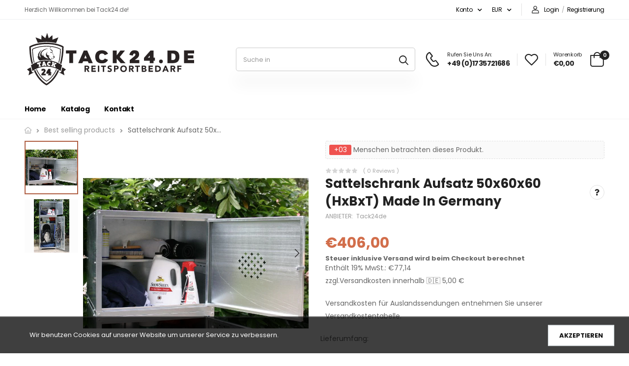

--- FILE ---
content_type: text/html; charset=utf-8
request_url: https://tack24.de/products/sattelschrank-aufsatz-50x60x60-hxbxt-made-in-germany
body_size: 62999
content:
<!doctype html><html class="no-js" lang="de" dir="ltr">
  <head>

    

    

    

    

        <script>
            var sDomain = location.host;

            /****** Start thirdPartyScriptDefinition ******/
            (function(){
                  window.thirdPartyScriptDefinition = [
                      
                  ]
              })();
              /****** End thirdPartyScriptDefinition ******/

              
(()=>{
var sDomain=location.host;
const __useGoogleConsentMode =false;
const __whiteListForConsentMode =[];
const __dataLayerName ='';
(()=>{var i={z:"thirdPartyScriptDefinition",o:"Shopify",c:"analytics",d:"publish",i:"src",l:"provider",p:"type_0",y:"type_1",f:"type_2",n:"true",a:"length",r:"detail",A:"Proxy",j:"setInterval",F:"clearInterval",g:"find",X:"filter",G:"forEach",H:"splice",Z:"hasOwnProperty",M:"addEventListener",u:"includes",h:"push",_:"cookie",P:"set",O:"get",s:"gtag",D:"ad_storage",I:"ad_user_data",T:"ad_personalization",b:"analytics_storage",x:"functionality_storage",C:"personalization_storage",L:"security_storage",R:"wait_for_update",k:"consent",U:"default",q:"ads_data_redaction",B:"google_consent_mode",J:"dataLayer",e:"granted",t:"denied",Q:"update",V:"GDPR_LC:userConsentSetting",W:1500,m:null},o={[i.D]:i.t,[i.I]:i.t,[i.T]:i.t,[i.b]:i.t,[i.x]:i.t,[i.C]:i.t,[i.L]:i.t,[i.R]:i.W};((a,l,t,f,p=[],c=t.J)=>{let y=function(r,e){return!!r[t.g](n=>!!n&&!!e&&n[t.i]&&e[t.i]&&n[t.i]===e[t.i]&&n[t._]===e[t._])},g=r=>f?!!p[t.g](e=>{if(typeof r[t.i]=="string")return r[t.i][t.u](e);if(typeof r[t.l]=="string")return r[t.l][t.u](e)}):!1,u=function(r){let e=[];for(let s=0;s<r[t.a];s++)r[s]||e[t.h](s);let n=r[t.a]-e[t.a];return e[t.G](s=>r[t.H](s,1)),n},d=[],h={[t.P]:(r,e,n,s)=>{let _=u(r);return e===t.a?r[t.a]=_:n!=null&&(y(r,n)||g(n)||(d[e]=n)),!0},[t.O]:(r,e)=>r[e]};if(a[t.z]=new a[t.A](d,h),f){a[c]=a[c]||[],a[t.s]=function(...n){a[c][t.h](n)},a[t.s](t.k,t.U,{...o}),a[t.s](t.P,t.q,!0);let r=a[t.j](()=>{!!a[t.o]&&!!a[t.o][t.c]&&!!a[t.o][t.c][t.d]&&(a[t.F](r),a[t.o][t.c][t.d](t.B,{...o}))},5),e=n=>{Date.now()-t.m<50||(t.m=Date.now(),o[t.D]=n[t.r][t.f][t.n]?t.e:t.t,o[t.I]=n[t.r][t.f][t.n]?t.e:t.t,o[t.T]=n[t.r][t.f][t.n]?t.e:t.t,o[t.b]=n[t.r][t.y][t.n]?t.e:t.t,o[t.x]=n[t.r][t.p][t.n]?t.e:t.t,o[t.C]=n[t.r][t.y][t.n]?t.e:t.t,o[t.L]=n[t.r][t.p][t.n]?t.e:t.t,a[t.s](t.k,t.Q,{...o}))};l[t.M](t.V,e)}})(window,document,i,__useGoogleConsentMode,__whiteListForConsentMode,__dataLayerName);})();
const definitions = [];
definitions.length > 0 && window.thirdPartyScriptDefinition.push(...definitions);
window.BC_JSON_ObjectBypass={"__cfduid":{"description":"The _cfduid cookie helps Cloudflare detect malicious visitors to our Customers’ websites and minimizes blocking legitimate users.","path":"\/","domain":"","provider":"Cloudflare","type":"type_0","expires":"2592000","recommendation":"0","editable":"false","deletable":"false","set":"0","name":"__cfduid"},"_ab":{"description":"Used in connection with access to admin.","path":"\/","domain":"","provider":"Shopify","deletable":"false","expires":"86400","type":"type_0","recommendation":"0","editable":"false","set":"0","name":"_ab"},"_bc_c_set":{"description":"Used in connection with GDPR legal Cookie. Test 42!","path":"\/","domain":"","provider":"GDPR Legal Cookie","type":"type_0","expires":"5184000","recommendation":"0","editable":"false","deletable":"false","set":"0","optIn":true,"live":"1","ShopifyMinConsent":false,"name":"_bc_c_set","storefrontLanguage":"deutsch","backendLanguage":"deutsch","autoUpdate":true},"_landing_page":{"description":"Track landing pages.","path":"\/","domain":"","provider":"Shopify","expires":"1209600","recommendation":"1","set":"1","editable":"true","deletable":"false","type":"type_1","name":"_landing_page"},"_orig_referrer":{"description":"Used in connection with shopping cart.","path":"\/","domain":"","provider":"Shopify","expires":"1209600","recommendation":"1","set":"1","editable":"true","deletable":"false","type":"type_1","name":"_orig_referrer"},"_secure_session_id":{"description":"Used in connection with navigation through a storefront.","path":"\/","domain":"","provider":"Shopify","deletable":"false","expires":"2592000","type":"type_0","recommendation":"0","editable":"false","set":"0","name":"_secure_session_id"},"_shopify_country":{"description":"Used in connection with checkout.","path":"\/","domain":"","provider":"Shopify","deletable":"false","expires":"31536000","type":"type_0","recommendation":"0","editable":"false","set":"0","name":"_shopify_country"},"_shopify_d":{"description":"Shopify analytics.","path":"\/","domain":"","provider":"Shopify","deletable":"false","expires":"1209600","type":"type_1","recommendation":"1","editable":"true","set":"1","name":"_shopify_d"},"_shopify_evids":{"description":"Shopify analytics.","path":"\/","domain":"","provider":"Shopify","deletable":"false","expires":"0","type":"type_1","recommendation":"1","editable":"true","set":"1","name":"_shopify_evids"},"_shopify_fs":{"description":"Shopify analytics.","path":"\/","domain":"","provider":"Shopify","deletable":"false","expires":"1209600","type":"type_1","recommendation":"1","editable":"true","set":"1","name":"_shopify_fs"},"_shopify_ga":{"description":"Shopify and Google Analytics.","path":"\/","domain":"","provider":"Shopify","deletable":"false","expires":"0","type":"type_1","recommendation":"1","editable":"true","set":"1","name":"_shopify_ga"},"_shopify_m":{"description":"Used for managing customer privacy settings.","path":"\/","domain":"","provider":"Shopify","deletable":"false","expires":"31536000","type":"type_0","recommendation":"0","editable":"false","set":"0","name":"_shopify_m"},"_shopify_s":{"description":"Shopify analytics.","path":"\/","domain":"","provider":"Shopify","deletable":"false","expires":"1800","type":"type_1","recommendation":"1","editable":"true","set":"1","name":"_shopify_s"},"_shopify_sa_p":{"description":"Shopify analytics relating to marketing \u0026 referrals.","path":"\/","domain":"","provider":"Shopify","deletable":"false","expires":"1800","type":"type_1","recommendation":"1","editable":"true","set":"1","name":"_shopify_sa_p"},"_shopify_sa_t":{"description":"Shopify analytics relating to marketing \u0026 referrals.","path":"\/","domain":"","provider":"Shopify","deletable":"false","expires":"1800","type":"type_1","recommendation":"1","editable":"true","set":"1","name":"_shopify_sa_t"},"_shopify_tm":{"description":"Used for managing customer privacy settings.","path":"\/","domain":"","provider":"Shopify","deletable":"false","expires":"31536000","type":"type_0","recommendation":"0","editable":"false","set":"0","name":"_shopify_tm"},"_shopify_tw":{"description":"Used for managing customer privacy settings.","path":"\/","domain":"","provider":"Shopify","deletable":"false","expires":"31536000","type":"type_0","recommendation":"0","editable":"false","set":"0","name":"_shopify_tw"},"_shopify_y":{"description":"Shopify analytics.","path":"\/","domain":"","provider":"Shopify","deletable":"false","expires":"31536000","type":"type_1","recommendation":"1","editable":"true","set":"1","name":"_shopify_y"},"_storefront_u":{"description":"Used to facilitate updating customer account information.","path":"\/","domain":"","provider":"Shopify","deletable":"false","expires":"31536000","type":"type_0","recommendation":"0","editable":"false","set":"0","name":"_storefront_u"},"_tracking_consent":{"description":"For Shopify User Consent Tracking.","path":"\/","domain":"","provider":"Shopify","deletable":"false","expires":"31536000","type":"type_0","recommendation":"0","editable":"false","set":"0","name":"_tracking_consent"},"_y":{"description":"Shopify analytics.","path":"\/","domain":"","provider":"Shopify","deletable":"false","expires":"31536000","type":"type_1","recommendation":"1","editable":"true","set":"1","name":"_y"},"c":{"description":"Used in connection with shopping cart.","path":"\/","domain":"","provider":"Shopify","deletable":"false","expires":"31536000","type":"type_0","recommendation":"0","editable":"false","set":"0","name":"c"},"cart":{"description":"Used in connection with shopping cart.","path":"\/","domain":"","provider":"Shopify","deletable":"false","expires":"1209600","type":"type_0","recommendation":"0","editable":"false","set":"0","name":"cart"},"cart_currency":{"description":"Used in connection with cart and checkout.","path":"\/","domain":"","provider":"Shopify","deletable":"false","expires":"31536000","type":"type_0","recommendation":"0","editable":"false","set":"0","name":"cart_currency"},"cart_sig":{"description":"Used in connection with cart and checkout.","path":"\/","domain":"","provider":"Shopify","deletable":"false","expires":"1209600","type":"type_0","recommendation":"0","editable":"false","set":"0","name":"cart_sig"},"cart_ts":{"description":"Used in connection with cart and checkout.","path":"\/","domain":"","provider":"Shopify","deletable":"false","expires":"1209600","type":"type_0","recommendation":"0","editable":"false","set":"0","name":"cart_ts"},"cart_ver":{"description":"Used in connection with cart and checkout.","path":"\/","domain":"","provider":"Shopify","deletable":"false","expires":"1209600","type":"type_0","recommendation":"0","editable":"false","set":"0","name":"cart_ver"},"checkout":{"description":"Used in connection with cart and checkout.","path":"\/","domain":"","provider":"Shopify","deletable":"false","expires":"2592000","type":"type_0","recommendation":"0","editable":"false","set":"0","name":"checkout"},"checkout_session_lookup":{"description":"Used in connection with cart and checkout.","path":"\/","domain":"","provider":"Shopify","deletable":"false","expires":"2592000","type":"type_0","recommendation":"0","editable":"false","set":"0","name":"checkout_session_lookup"},"checkout_session_token_\u003c\u003cid\u003e\u003e":{"description":"Used in connection with cart and checkout.","path":"\/","domain":"","provider":"Shopify","deletable":"false","expires":"2592000","type":"type_0","recommendation":"0","editable":"false","set":"0","name":"checkout_session_token_\u003c\u003cid\u003e\u003e"},"checkout_token":{"description":"Used in connection with cart and checkout.","path":"\/","domain":"","provider":"Shopify","deletable":"false","expires":"31536000","type":"type_0","recommendation":"0","editable":"false","set":"0","name":"checkout_token"},"customer_auth_provider":{"description":"Shopify Analytics.","path":"\/","domain":"","provider":"Shopify","deletable":"false","expires":"0","type":"type_1","recommendation":"1","editable":"true","set":"1","name":"customer_auth_provider"},"customer_auth_session_created_at":{"description":"Shopify Analytics.","path":"\/","domain":"","provider":"Shopify","deletable":"false","expires":"0","type":"type_1","recommendation":"1","editable":"true","set":"1","name":"customer_auth_session_created_at"},"dynamic_checkout_shown_on_cart":{"description":"Used in connection with checkout.","path":"\/","domain":"","provider":"Shopify","deletable":"false","expires":"1800","type":"type_0","recommendation":"0","editable":"false","set":"0","name":"dynamic_checkout_shown_on_cart"},"identity-state":{"description":"Used in connection with customer authentication","path":"\/","domain":"","provider":"Shopify","deletable":"false","expires":"3600","type":"type_0","recommendation":"0","editable":"false","set":"0","name":"identity-state"},"identity-state-\u003c\u003cid\u003e\u003e":{"description":"Used in connection with customer authentication","path":"\/","domain":"","provider":"Shopify","deletable":"false","expires":"3600","type":"type_0","recommendation":"0","editable":"false","set":"0","name":"identity-state-\u003c\u003cid\u003e\u003e"},"identity_customer_account_number":{"description":"Used in connection with customer authentication","path":"\/","domain":"","provider":"Shopify","deletable":"false","expires":"7776000","type":"type_0","recommendation":"0","editable":"false","set":"0","name":"identity_customer_account_number"},"keep_alive":{"description":"Used in connection with buyer localization.","path":"\/","domain":"","provider":"Shopify","deletable":"false","expires":"1209600","type":"type_0","recommendation":"0","editable":"false","set":"0","name":"keep_alive"},"master_device_id":{"description":"Used in connection with merchant login.","path":"\/","domain":"","provider":"Shopify","deletable":"false","expires":"63072000","type":"type_0","recommendation":"0","editable":"false","set":"0","name":"master_device_id"},"previous_step":{"description":"Used in connection with checkout.","path":"\/","domain":"","provider":"Shopify","deletable":"false","expires":"31536000","type":"type_0","recommendation":"0","editable":"false","set":"0","name":"previous_step"},"remember_me":{"description":"Used in connection with checkout.","path":"\/","domain":"","provider":"Shopify","deletable":"false","expires":"31536000","type":"type_0","recommendation":"0","editable":"false","set":"0","name":"remember_me"},"secure_customer_sig":{"description":"Used in connection with customer login.","path":"\/","domain":"","provider":"Shopify","deletable":"false","expires":"31536000","type":"type_0","recommendation":"0","editable":"false","set":"0","name":"secure_customer_sig"},"shopify_pay":{"description":"Used in connection with checkout.","path":"\/","domain":"","provider":"Shopify","deletable":"false","expires":"31536000","type":"type_0","recommendation":"0","editable":"false","set":"0","name":"shopify_pay"},"shopify_pay_redirect":{"description":"Used in connection with checkout.","path":"\/","domain":"","provider":"Shopify","deletable":"false","expires":"31536000","type":"type_0","recommendation":"0","editable":"false","set":"0","name":"shopify_pay_redirect"},"source_name":{"description":"Used in combination with mobile apps to provide custom checkout behavior, when viewing a store from within a compatible mobile app.","path":"\/","domain":"","provider":"Shopify","deletable":"false","expires":"0","type":"type_0","recommendation":"0","editable":"false","set":"0","name":"source_name"},"storefront_digest":{"description":"Used in connection with customer login.","path":"\/","domain":"","provider":"Shopify","deletable":"false","expires":"31536000","type":"type_0","recommendation":"0","editable":"false","set":"0","name":"storefront_digest"},"tracked_start_checkout":{"description":"Shopify analytics relating to checkout.","path":"\/","domain":"","provider":"Shopify","expires":"1800","recommendation":"1","set":"1","editable":"true","deletable":"false","type":"type_1","name":"tracked_start_checkout"}};
const permanentDomain = 'tack24de.myshopify.com';
window.BC_GDPR_2ce3a13160348f524c8cc9={'google':[],'_bc_c_set':'customScript','customScriptsSRC':[]};
var GDPR_LC_versionNr=202401311200;var GDPR_LC_ZLoad=function(){var defaultDefinition=[{ "src": "facebook", "cookie": "fr", "provider": "facebook.com", "description": "", "expires": 7776000, "domain": "facebook.com", "declaration": 1, "group": "facebook" }, { "src": "facebook", "cookie": "_fbp", "provider": sDomain, "description": "", "expires": 7776000, "domain": sDomain, "declaration": 1, "group": "facebook" }, { "src": "google-analytics.com", "cookie": "_ga", "provider": sDomain, "description": "", "expires": 63072000, "domain": sDomain, "declaration": 1, "group": "google" }, { "src": "googletagmanager.com", "cookie": "_ga", "provider": sDomain, "description": "", "expires": 63072000, "domain": sDomain, "declaration": 1, "group": "google" }, { "src": "googletagmanager.com", "cookie": "_gid", "provider": sDomain, "description": "", "expires": 86400, "domain": sDomain, "declaration": 1, "group": "google" }, { "src": "googletagmanager.com", "cookie": "_gat", "provider": sDomain, "description": "", "expires": 86400, "domain": sDomain, "declaration": 1, "group": "google" }, { "src": "googleadservices.com", "cookie": "IDE", "provider": sDomain, "description": "", "expires": 63072000, "domain": sDomain, "declaration": 2, "group": "google Ads" }]; if (window.thirdPartyScriptDefinition ===undefined) { window.thirdPartyScriptDefinition=[]; defaultDefinition.forEach(function (value) { window.thirdPartyScriptDefinition.push(value) }) } else { var exist=false; defaultDefinition.forEach(function (script) { window.thirdPartyScriptDefinition.forEach(function (value) { if (value.src ===script.src && value.cookie ===script.cookie) { exist=true } }); if (!exist) { window.thirdPartyScriptDefinition.push(script) } }) } (function polyfill(){if (!Array.from) { Array.from=(function(){var toStr=Object.prototype.toString; var isCallable=function (fn) { return typeof fn ==='function' || toStr.call(fn) ==='[object Function]' }; var toInteger=function (value) { var number=Number(value); if (isNaN(number)) { return 0 } if (number ===0 || !isFinite(number)) { return number } return (number > 0 ? 1 : -1) * Math.floor(Math.abs(number)) }; var maxSafeInteger=Math.pow(2, 53) - 1; var toLength=function (value) { var len=toInteger(value); return Math.min(Math.max(len, 0), maxSafeInteger) }; return function from(arrayLike) { var C=this; var items=Object(arrayLike); if (arrayLike ==null) { throw new TypeError('Array.from requires an array-like object - not null or undefined') } var mapFn=arguments.length > 1 ? arguments[1] : void undefined; var T; if (typeof mapFn !=='undefined') { if (!isCallable(mapFn)) { throw new TypeError('Array.from: when provided, the second argument must be a function') } if (arguments.length > 2) { T=arguments[2] } } var len=toLength(items.length); var A=isCallable(C) ? Object(new C(len)) : new Array(len); var k=0; var kValue; while (k < len) { kValue=items[k]; if (mapFn) { A[k]=typeof T ==='undefined' ? mapFn(kValue, k) : mapFn.call(T, kValue, k) } else { A[k]=kValue } k +=1 } A.length=len; return A } }()) } })(); var shopifyCookies={ '_s': !1, '_shopify_fs': !1, '_shopify_s': !1, '_shopify_y': !1, '_y': !1, '_shopify_sa_p': !1, '_shopify_sa_t': !1, '_shopify_uniq': !1, '_shopify_visit': !1, 'tracked_start_checkout': !1, 'bc_trekkie_fbp_custom': !1 }; function GDPR_LC_Token(){var getToken={ "tokenLength": 8, "ranToken": '', "randomize": function(){return Math.random().toString(32).substr(2) }, "generate": function(){while (this.ranToken.length <=this.tokenLength) { this.ranToken +=this.randomize() } this.ranToken=permanentDomain + Date.now() + this.ranToken; return btoa(this.ranToken) }, "get": function(){return this.generate() } }; return getToken.get() }; function getCookieValue(a) { var b=document.cookie.match('(^|;)\\s*' + a + '\\s*=\\s*([^;]+)'); return b ? b.pop() : false }; function loadCookieSettings(sessID) { return; var script=document.createElement('script'); script.src='https://cookieapp-staging.beeclever.app/get-cookie-setting?shopify_domain=permanentDomain&token=' + sessID; script.async=false; document.head.appendChild(script); script.addEventListener('load', function(){console.log('UserData loaded') }) };(function setUserCookieData(){window.GDPR_LC_Sess_ID_Name="GDPR_LC_SESS_ID"; window.GDPR_LC_Sess_ID=getCookieValue(window.GDPR_LC_Sess_ID_Name); if (window.GDPR_LC_Sess_ID) { loadCookieSettings(window.GDPR_LC_Sess_ID) } else { window.GDPR_LC_Sess_ID=GDPR_LC_Token() } })(); function setBC_GDPR_LEGAL_custom_cookies(){window['BC_GDPR_LEGAL_custom_cookies']=window['BC_GDPR_LEGAL_custom_cookies'] || {}; window['BC_GDPR_LEGAL_custom_cookies']['list']=window['BC_GDPR_LEGAL_custom_cookies']['list'] || {}; if ('GDPR_legal_cookie' in localStorage) { window['BC_GDPR_LEGAL_custom_cookies']['list']=JSON.parse(window.localStorage.getItem('GDPR_legal_cookie')) } };setBC_GDPR_LEGAL_custom_cookies(); (function(){var hasConsent=!1; Array.from(Object.keys(window['BC_GDPR_LEGAL_custom_cookies']['list'])).forEach(function (c) { if (shopifyCookies.hasOwnProperty(c) && window['BC_GDPR_LEGAL_custom_cookies']['list'][c].userSetting) { hasConsent=!0 } }); var wt=window.trekkie, ws=window.ShopifyAnalytics; if (!hasConsent && wt !==undefined) { wt=[], wt.integrations=wt.integrations || !0, ws=ws.lib=ws.meta=ws.meta.page={}, ws.lib.track=function(){} } })(); window.bc_tagManagerTasks={ "bc_tgm_aw": "google", "bc_tgm_gtm": "google", "bc_tgm_ua": "google", "bc_tgm_fbp": "facebook", "any": "any", "_bc_c_set": "customScript" }; var wl=whiteList=["recaptcha", "notifications.google"]; var GDPR_LC_scriptPath='gdpr-legal-cookie.beeclever.app'; if (window.GDPR_LC_Beta_activate !==undefined && window.GDPR_LC_Beta_activate) { GDPR_LC_scriptPath='cookieapp-staging.beeclever.app' } wl.push(GDPR_LC_scriptPath); var checkIsBlackListed=function (src) { setBC_GDPR_LEGAL_custom_cookies(); if (src ===null) { return null } if (!!window.TrustedScriptURL && src instanceof TrustedScriptURL) { src=src.toString() } var r=!1; for (var x=thirdPartyScriptDefinition.length - 1; x >=0; x--) { var bSrc=thirdPartyScriptDefinition[x]['src']; if (src.indexOf(bSrc) !==-1 && src.toLowerCase().indexOf('jquery') ===-1) { r=x } } wl.forEach(function (wSrc) { if (src.indexOf(wSrc) !==-1) { r=false } }); if (r !==false) { function getTCookieName(name, index) { var tCookieObject=thirdPartyScriptDefinition[index]; if (tCookieObject !==undefined) { var cookies=[]; thirdPartyScriptDefinition.forEach(function (cookie) { if (cookie['src'] ===tCookieObject['src']) { cookies.push(cookie) } }); var tCookieName=tCookieObject['cookie']; if (tCookieObject['domain'] !==document.location.host) { tCookieName=tCookieObject['cookie'] + '$%bc%$' + tCookieObject['domain'] } if (tCookieName ===name && tCookieObject['domain'] ===window['BC_GDPR_LEGAL_custom_cookies']['list'][name]['domain']) { if (window['BC_GDPR_LEGAL_custom_cookies']['list'][name]['userSetting']) { index=!1 } } cookies.forEach(function (cookie) { if (window['BC_GDPR_LEGAL_custom_cookies']['list'][cookie['cookie']] !==undefined && window['BC_GDPR_LEGAL_custom_cookies']['list'][cookie['cookie']]['userSetting']) { index=!1 } }); return index } return !1 };var cookieListKeys=Array.from(Object.keys(window['BC_GDPR_LEGAL_custom_cookies']['list'])); if (cookieListKeys.length > 0) { Array.from(Object.keys(window['BC_GDPR_LEGAL_custom_cookies']['list'])).forEach(function (cookieName) { r=getTCookieName(cookieName.toString(), r) }) } else { for (var x=thirdPartyScriptDefinition.length - 1; x >=0; x--) { var tCookie=thirdPartyScriptDefinition[x]; if (src.indexOf(tCookie['src']) !==-1) { r=tCookie['cookie'] + '$%bc%$' + tCookie['domain'] } } return r } } return r }; window.scriptElementsHidden=window.scriptElementsHidden || []; window.callbackFunc=function (elem, args) { for (var x=0; x < elem.length; x++) { if (elem[x] ===null || elem[x] ===undefined || elem[x]['nodeName'] ===undefined) { return } if (elem[x]['nodeName'].toLowerCase() =='script') { if (elem[x].hasAttribute('src')) { if (document.querySelector('[src="https://cookieapp-staging.beeclever.app/js/get-script.php"]') !==null) { elem[x]=document.createElement('script'); elem[x].setAttribute('bc_empty_script_tag', '') } var blackListed=checkIsBlackListed(elem[x].getAttribute('src')); var fName=!1; try { new Error() } catch (e) { var caller=e.stack.split('\n'); var x=0; for (; x < caller.length; x++) { caller[x]=caller[x].trim(); caller[x]=caller[x].replace('at ', ''); caller[x]=caller[x].substr(0, caller[x].indexOf(' ')); caller[x]=caller[x].replace('Array.', '') } for (; x >=0; x--) { if (caller[x] ==='ICS' && x > 0) { if (caller[x - 1] in window['BC_GDPR_LEGAL_custom_cookies']['list']) { fName=caller[x - 1] } } } } if (fName ===!1 && blackListed !==!1) { elem[x].setAttribute('type', 'javascript/blocked'); elem[x].setAttribute('cookie', blackListed) } else if (blackListed !==!0 && elem[x].getAttribute('type') ==='javascript/blocked') { elem[x].setAttribute('type', 'javascript') } if (fName) { elem[x].setAttribute("data-callerName", fName) } elem[x].setAttribute('src', elem[x].getAttribute('src')) } if (elem[x]['type'] =='javascript/blocked') { window.scriptElementsHidden.push(elem[x]); elem[x]=document.createElement('script'); elem[x].setAttribute('bc_empty_script_tag', '') } } } }; const appendChild=Element.prototype.appendChild, append=Element.prototype.append, replaceWith=Element.prototype.replaceWith, insertNode=Element.prototype.insertNode, insertBefore=Element.prototype.insertBefore; Element.prototype.appendChild=function(){const ctx=this; window.callbackFunc.call(ctx, arguments); return appendChild.apply(ctx, arguments) }; Element.prototype.append=function(){const ctx=this; window.callbackFunc.call(ctx, arguments); return append.apply(ctx, arguments) }; Element.prototype.replaceWith=function(){const ctx=this; window.callbackFunc.call(ctx, arguments); return replaceWith.apply(ctx, arguments) }; Element.prototype.insertNode=function(){const ctx=this; window.callbackFunc.call(ctx, arguments); return insertNode.apply(ctx, arguments) }; Element.prototype.insertBefore=function(){const ctx=this; window.callbackFunc.call(ctx, arguments); try { return insertBefore.apply(ctx, arguments) } catch (e) { arguments[1]=document.scripts[0]; return insertBefore.apply(ctx, arguments) } };};if (!window.msCrypto) { Array.from(document.head.querySelectorAll('[bc_empty_script_tag=""]')).forEach(function (script) { script.remove() })};if (window.GDPR_LC_ZLoad_loaded ===undefined) { GDPR_LC_ZLoad(); window.GDPR_LC_ZLoad_loaded=true}
})();


        window.thirdPartyScriptDefinition.push(
                { "src" : "analytics.js", "cookie" : "_shopify_fs", "provider" : "shopify.com", "description" : "", "expires" : 0, "domain" : sDomain, "declaration" : 1, "group" : "shopify" },
                { "src" : "doubleclick.net","cookie" : "_shopify_fs","provider" : "shopify.com","description" : "","expires" : 0,"domain" : sDomain,"declaration" : 1,"group" : "shopify" },
                { "src" : "trekkie", "cookie" : "_shopify_fs", "provider" : "shopify.com", "description" : "", "expires" : 0, "domain" : sDomain, "declaration" : 1, "group" : "shopify" },
                { "src" : "luckyorange", "cookie" : "_shopify_fs", "provider" : "shopify.com", "description" : "", "expires" : 0, "domain" : sDomain, "declaration" : 1, "group" : "shopify" },
                { "src" : "googletagmanager", "cookie" : "_gat", "provider" : "googletagmanager.com", "description" : "", "expires" : 0, "domain" : sDomain, "declaration" : 1, "group" : "googletagmanager" }
            );

            

            var customCookies = {};

            function BC_GDPR_CustomScriptForShop () {
                return [

                    function testCookie () {
                        // your additional script
                    }

                    
                ];
            }

        </script>
    


    <meta charset="utf-8">
    <meta http-equiv="X-UA-Compatible" content="IE=edge">
    <meta name="viewport" content="width=device-width, initial-scale=1.0, maximum-scale=1.0, user-scalable=no">
    <meta name="theme-color" content="#af5e42"><link rel="canonical" href="https://tack24.de/products/sattelschrank-aufsatz-50x60x60-hxbxt-made-in-germany">

<link rel="preload" href="//tack24.de/cdn/shop/t/2/assets/style-speed.css?v=98834196936916157061697463553" as="style"><link rel="preload" href="//tack24.de/cdn/shop/t/2/assets/style.min.css?v=22426921787715128451647722870" as="style">
<link rel="preload" href="//tack24.de/cdn/shop/t/2/assets/theme.min.css?v=161919427038552140511647722877" as="style"><link rel="preload" href="//tack24.de/cdn/shop/t/2/assets/kiti-var.css?v=87711802811223896901651933741" as="style">

<title>Sattelschrank Aufsatz 50x60x60 (HxBxT) Made in Germany&ndash; Tack24 Reitsportartikel</title><meta name="description" content="Lieferumfang: Gehäuse zerlegt (im Karton verpackt) ½ Fach 59,3 x 27 x 1,5 cm (Einbausatz) ausführliche bebilderte Montageanleitung Die Ausstattung des Schrankes ist jederzeit änderbar. Vorteile unserer Qualitäts-Schränke Sie sind für unterschiedliche Einsatzbereiche wie Pferdestall, Werkstatt, Lager, sowie für Büro, Ke"><meta name="author" content="Tack24 Reitsportartikel">
<!-- Favicon --><link rel="apple-touch-icon" sizes="180x180" href="//tack24.de/cdn/shop/files/tack_fav_180x180.png?v=1647733795"><link rel="icon" type="image/png" sizes="32x32" href="//tack24.de/cdn/shop/files/tack_fav_32x32.png?v=1647733795"><link rel="icon" type="image/png" sizes="16x16" href="//tack24.de/cdn/shop/files/tack_fav_16x16.png?v=1647733795"><link rel="shortcut icon" href="//tack24.de/cdn/shop/files/tack_fav_48x48.png?v=1647733795"><meta name="keywords" content="Sattelschrank Aufsatz 50x60x60 (HxBxT) Made in Germany,Best selling products,Best Selling Products,New products,Newest Products,Sattelschränke,Sattelschränke,Tack24 Reitsportartikel, tack24.de"/><meta property="og:site_name" content="Tack24 Reitsportartikel">
<meta property="og:url" content="https://tack24.de/products/sattelschrank-aufsatz-50x60x60-hxbxt-made-in-germany">
<meta property="og:title" content="Sattelschrank Aufsatz 50x60x60 (HxBxT) Made in Germany">
<meta property="og:type" content="product">
<meta property="og:description" content="Lieferumfang: Gehäuse zerlegt (im Karton verpackt) ½ Fach 59,3 x 27 x 1,5 cm (Einbausatz) ausführliche bebilderte Montageanleitung Die Ausstattung des Schrankes ist jederzeit änderbar. Vorteile unserer Qualitäts-Schränke Sie sind für unterschiedliche Einsatzbereiche wie Pferdestall, Werkstatt, Lager, sowie für Büro, Ke"><meta property="og:price:amount" content="406,00">
<meta property="og:price:currency" content="EUR"><meta property="og:image" content="http://tack24.de/cdn/shop/products/1shopifyimage_afa7626d-f64a-4628-8f10-d73356281cd7_1024x1024.jpg?v=1662605061"><meta property="og:image" content="http://tack24.de/cdn/shop/products/IMG_0065_1024x1024.jpg?v=1662605061"><meta property="og:image:secure_url" content="https://tack24.de/cdn/shop/products/1shopifyimage_afa7626d-f64a-4628-8f10-d73356281cd7_1024x1024.jpg?v=1662605061"><meta property="og:image:secure_url" content="https://tack24.de/cdn/shop/products/IMG_0065_1024x1024.jpg?v=1662605061"><meta name="twitter:site" content="@">
<meta name="twitter:card" content="summary_large_image">
<meta name="twitter:title" content="Sattelschrank Aufsatz 50x60x60 (HxBxT) Made in Germany">
<meta name="twitter:description" content="Lieferumfang: Gehäuse zerlegt (im Karton verpackt) ½ Fach 59,3 x 27 x 1,5 cm (Einbausatz) ausführliche bebilderte Montageanleitung Die Ausstattung des Schrankes ist jederzeit änderbar. Vorteile unserer Qualitäts-Schränke Sie sind für unterschiedliche Einsatzbereiche wie Pferdestall, Werkstatt, Lager, sowie für Büro, Ke"><link href="https://fonts.googleapis.com/css2?family=Jost:ital,wght@0,300;0,400;0,500;0,600;0,700;0,800;0,900;1,300;1,400;1,500;1,600;1,700;1,800;1,900&amp;family=Oswald:wght@300;400;500;600&amp;family=Poppins:ital,wght@0,300;0,400;0,500;0,600;0,700;0,800;0,900;1,300;1,400;1,500;1,600;1,700;1,800;1,900&amp;display=swap" rel="stylesheet"><noscript>
      <link type="text/css" rel="stylesheet" id="color_sw-css" href="//tack24.de/cdn/shop/t/2/assets/swatch-color.css?v=174845610559055784341647722870">
      <link type="text/css" rel="stylesheet" id="riode_icon-css" href="//tack24.de/cdn/shop/t/2/assets/riode-icon.css?v=155986929849966552461647722862">
      <link type="text/css" rel="stylesheet" id="awesome_font-css" href="//tack24.de/cdn/shop/t/2/assets/all.min.css?v=148270321600768361921647722766">
    </noscript>
    <link href="//tack24.de/cdn/shop/t/2/assets/bootstrap.min.css?v=168638288872858761901647722768" rel="stylesheet" type="text/css" media="all">
    <link href="//tack24.de/cdn/shop/t/2/assets/style-speed.css?v=98834196936916157061697463553" rel="stylesheet" type="text/css" media="all"><link href="//tack24.de/cdn/shop/t/2/assets/style.min.css?v=22426921787715128451647722870" rel="stylesheet" type="text/css" media="all" /><link href="//tack24.de/cdn/shop/t/2/assets/theme.min.css?v=161919427038552140511647722877" rel="stylesheet" type="text/css" media="all" /><link href="//tack24.de/cdn/shop/t/2/assets/md_prd_card_grid.min.css?v=102677133755050263751647722852" rel="stylesheet" type="text/css" media="all" /><link id="custom-css" href="//tack24.de/cdn/shop/t/2/assets/kiti-var.css?v=87711802811223896901651933741" rel="stylesheet" type="text/css" media="all">
       <script>window.performance && window.performance.mark && window.performance.mark('shopify.content_for_header.start');</script><meta name="google-site-verification" content="16E_nRKTrVGjpcoKeAgmpQ3RSzIZg-px7PE0c1TtPiA">
<meta id="shopify-digital-wallet" name="shopify-digital-wallet" content="/63358304507/digital_wallets/dialog">
<meta name="shopify-checkout-api-token" content="f402b9d6d532cf14251abe9f0da90c66">
<meta id="in-context-paypal-metadata" data-shop-id="63358304507" data-venmo-supported="false" data-environment="production" data-locale="de_DE" data-paypal-v4="true" data-currency="EUR">
<link rel="alternate" type="application/json+oembed" href="https://tack24.de/products/sattelschrank-aufsatz-50x60x60-hxbxt-made-in-germany.oembed">
<script async="async" data-src="/checkouts/internal/preloads.js?locale=de-DE"></script>
<link rel="preconnect" href="https://shop.app" crossorigin="anonymous">
<script async="async" data-src="https://shop.app/checkouts/internal/preloads.js?locale=de-DE&shop_id=63358304507" crossorigin="anonymous"></script>
<script id="apple-pay-shop-capabilities" type="application/json">{"shopId":63358304507,"countryCode":"DE","currencyCode":"EUR","merchantCapabilities":["supports3DS"],"merchantId":"gid:\/\/shopify\/Shop\/63358304507","merchantName":"Tack24 Reitsportartikel","requiredBillingContactFields":["postalAddress","email","phone"],"requiredShippingContactFields":["postalAddress","email","phone"],"shippingType":"shipping","supportedNetworks":["visa","maestro","masterCard","amex"],"total":{"type":"pending","label":"Tack24 Reitsportartikel","amount":"1.00"},"shopifyPaymentsEnabled":true,"supportsSubscriptions":true}</script>
<script id="shopify-features" type="application/json">{"accessToken":"f402b9d6d532cf14251abe9f0da90c66","betas":["rich-media-storefront-analytics"],"domain":"tack24.de","predictiveSearch":true,"shopId":63358304507,"locale":"de"}</script>
<script>var Shopify = Shopify || {};
Shopify.shop = "tack24de.myshopify.com";
Shopify.locale = "de";
Shopify.currency = {"active":"EUR","rate":"1.0"};
Shopify.country = "DE";
Shopify.theme = {"name":"Riode v1.0.0 - Speed Optimizd","id":131442934011,"schema_name":"Riode","schema_version":"1.0","theme_store_id":null,"role":"main"};
Shopify.theme.handle = "null";
Shopify.theme.style = {"id":null,"handle":null};
Shopify.cdnHost = "tack24.de/cdn";
Shopify.routes = Shopify.routes || {};
Shopify.routes.root = "/";</script>
<script type="module">!function(o){(o.Shopify=o.Shopify||{}).modules=!0}(window);</script>
<script>!function(o){function n(){var o=[];function n(){o.push(Array.prototype.slice.apply(arguments))}return n.q=o,n}var t=o.Shopify=o.Shopify||{};t.loadFeatures=n(),t.autoloadFeatures=n()}(window);</script>
<script>
  window.ShopifyPay = window.ShopifyPay || {};
  window.ShopifyPay.apiHost = "shop.app\/pay";
  window.ShopifyPay.redirectState = null;
</script>
<script id="shop-js-analytics" type="application/json">{"pageType":"product"}</script>
<script defer="defer" async type="module" data-src="//tack24.de/cdn/shopifycloud/shop-js/modules/v2/client.init-shop-cart-sync_CS5CEDwY.de.esm.js"></script>
<script defer="defer" async type="module" data-src="//tack24.de/cdn/shopifycloud/shop-js/modules/v2/chunk.common_CuGXhKWL.esm.js"></script>
<script type="module">
  await import("//tack24.de/cdn/shopifycloud/shop-js/modules/v2/client.init-shop-cart-sync_CS5CEDwY.de.esm.js");
await import("//tack24.de/cdn/shopifycloud/shop-js/modules/v2/chunk.common_CuGXhKWL.esm.js");

  window.Shopify.SignInWithShop?.initShopCartSync?.({"fedCMEnabled":true,"windoidEnabled":true});

</script>
<script>
  window.Shopify = window.Shopify || {};
  if (!window.Shopify.featureAssets) window.Shopify.featureAssets = {};
  window.Shopify.featureAssets['shop-js'] = {"shop-cart-sync":["modules/v2/client.shop-cart-sync_BlEF2ffK.de.esm.js","modules/v2/chunk.common_CuGXhKWL.esm.js"],"init-fed-cm":["modules/v2/client.init-fed-cm_CJ9iQ9-J.de.esm.js","modules/v2/chunk.common_CuGXhKWL.esm.js"],"init-windoid":["modules/v2/client.init-windoid_DCGXMDJ1.de.esm.js","modules/v2/chunk.common_CuGXhKWL.esm.js"],"init-shop-email-lookup-coordinator":["modules/v2/client.init-shop-email-lookup-coordinator_DQNWhWSr.de.esm.js","modules/v2/chunk.common_CuGXhKWL.esm.js"],"shop-toast-manager":["modules/v2/client.shop-toast-manager_Cwh7X_MF.de.esm.js","modules/v2/chunk.common_CuGXhKWL.esm.js"],"shop-button":["modules/v2/client.shop-button_Cm189L5j.de.esm.js","modules/v2/chunk.common_CuGXhKWL.esm.js"],"shop-login-button":["modules/v2/client.shop-login-button_Ccwc7mFg.de.esm.js","modules/v2/chunk.common_CuGXhKWL.esm.js","modules/v2/chunk.modal_BsCGu73L.esm.js"],"shop-cash-offers":["modules/v2/client.shop-cash-offers_-7LNvfMo.de.esm.js","modules/v2/chunk.common_CuGXhKWL.esm.js","modules/v2/chunk.modal_BsCGu73L.esm.js"],"avatar":["modules/v2/client.avatar_BTnouDA3.de.esm.js"],"init-shop-cart-sync":["modules/v2/client.init-shop-cart-sync_CS5CEDwY.de.esm.js","modules/v2/chunk.common_CuGXhKWL.esm.js"],"init-shop-for-new-customer-accounts":["modules/v2/client.init-shop-for-new-customer-accounts_HnMhlrl-.de.esm.js","modules/v2/client.shop-login-button_Ccwc7mFg.de.esm.js","modules/v2/chunk.common_CuGXhKWL.esm.js","modules/v2/chunk.modal_BsCGu73L.esm.js"],"pay-button":["modules/v2/client.pay-button_CxKmE4Fg.de.esm.js","modules/v2/chunk.common_CuGXhKWL.esm.js"],"init-customer-accounts-sign-up":["modules/v2/client.init-customer-accounts-sign-up_B7hpp5ih.de.esm.js","modules/v2/client.shop-login-button_Ccwc7mFg.de.esm.js","modules/v2/chunk.common_CuGXhKWL.esm.js","modules/v2/chunk.modal_BsCGu73L.esm.js"],"checkout-modal":["modules/v2/client.checkout-modal_CtJv1Qet.de.esm.js","modules/v2/chunk.common_CuGXhKWL.esm.js","modules/v2/chunk.modal_BsCGu73L.esm.js"],"init-customer-accounts":["modules/v2/client.init-customer-accounts_C02GB5_c.de.esm.js","modules/v2/client.shop-login-button_Ccwc7mFg.de.esm.js","modules/v2/chunk.common_CuGXhKWL.esm.js","modules/v2/chunk.modal_BsCGu73L.esm.js"],"lead-capture":["modules/v2/client.lead-capture_CX9TfPm5.de.esm.js","modules/v2/chunk.common_CuGXhKWL.esm.js","modules/v2/chunk.modal_BsCGu73L.esm.js"],"shop-follow-button":["modules/v2/client.shop-follow-button_S4Ix4EPb.de.esm.js","modules/v2/chunk.common_CuGXhKWL.esm.js","modules/v2/chunk.modal_BsCGu73L.esm.js"],"shop-login":["modules/v2/client.shop-login_DATPUaxu.de.esm.js","modules/v2/chunk.common_CuGXhKWL.esm.js","modules/v2/chunk.modal_BsCGu73L.esm.js"],"payment-terms":["modules/v2/client.payment-terms_CvbUooMu.de.esm.js","modules/v2/chunk.common_CuGXhKWL.esm.js","modules/v2/chunk.modal_BsCGu73L.esm.js"]};
</script>
<script>(function() {
  var isLoaded = false;
  function asyncLoad() {
    if (isLoaded) return;
    isLoaded = true;
    var urls = ["https:\/\/app.gdpr-legal-cookie.com\/get-script.php?shop=tack24de.myshopify.com"];
    for (var i = 0; i < urls.length; i++) {
      var s = document.createElement('script');
      s.type = 'text/javascript';
      s.async = true;
      s.src = urls[i];
      var x = document.getElementsByTagName('script')[0];
      x.parentNode.insertBefore(s, x);
    }
  };
  document.addEventListener('StartAsyncLoading',function(event){asyncLoad();});if(window.attachEvent) {
    window.attachEvent('onload', function(){});
  } else {
    window.addEventListener('load', function(){}, false);
  }
})();</script>
<script id="__st">var __st={"a":63358304507,"offset":3600,"reqid":"7aba1a1a-4352-4814-a4d6-9a0ab708a32f-1763381823","pageurl":"tack24.de\/products\/sattelschrank-aufsatz-50x60x60-hxbxt-made-in-germany","u":"6e32d178c814","p":"product","rtyp":"product","rid":7998573052170};</script>
<script>window.ShopifyPaypalV4VisibilityTracking = true;</script>
<script id="captcha-bootstrap">!function(){'use strict';const t='contact',e='account',n='new_comment',o=[[t,t],['blogs',n],['comments',n],[t,'customer']],c=[[e,'customer_login'],[e,'guest_login'],[e,'recover_customer_password'],[e,'create_customer']],r=t=>t.map((([t,e])=>`form[action*='/${t}']:not([data-nocaptcha='true']) input[name='form_type'][value='${e}']`)).join(','),a=t=>()=>t?[...document.querySelectorAll(t)].map((t=>t.form)):[];function s(){const t=[...o],e=r(t);return a(e)}const i='password',u='form_key',d=['recaptcha-v3-token','g-recaptcha-response','h-captcha-response',i],f=()=>{try{return window.sessionStorage}catch{return}},m='__shopify_v',_=t=>t.elements[u];function p(t,e,n=!1){try{const o=window.sessionStorage,c=JSON.parse(o.getItem(e)),{data:r}=function(t){const{data:e,action:n}=t;return t[m]||n?{data:e,action:n}:{data:t,action:n}}(c);for(const[e,n]of Object.entries(r))t.elements[e]&&(t.elements[e].value=n);n&&o.removeItem(e)}catch(o){console.error('form repopulation failed',{error:o})}}const l='form_type',E='cptcha';function T(t){t.dataset[E]=!0}const w=window,h=w.document,L='Shopify',v='ce_forms',y='captcha';let A=!1;((t,e)=>{const n=(g='f06e6c50-85a8-45c8-87d0-21a2b65856fe',I='https://cdn.shopify.com/shopifycloud/storefront-forms-hcaptcha/ce_storefront_forms_captcha_hcaptcha.v1.5.2.iife.js',D={infoText:'Durch hCaptcha geschützt',privacyText:'Datenschutz',termsText:'Allgemeine Geschäftsbedingungen'},(t,e,n)=>{const o=w[L][v],c=o.bindForm;if(c)return c(t,g,e,D).then(n);var r;o.q.push([[t,g,e,D],n]),r=I,A||(h.body.append(Object.assign(h.createElement('script'),{id:'captcha-provider',async:!0,src:r})),A=!0)});var g,I,D;w[L]=w[L]||{},w[L][v]=w[L][v]||{},w[L][v].q=[],w[L][y]=w[L][y]||{},w[L][y].protect=function(t,e){n(t,void 0,e),T(t)},Object.freeze(w[L][y]),function(t,e,n,w,h,L){const[v,y,A,g]=function(t,e,n){const i=e?o:[],u=t?c:[],d=[...i,...u],f=r(d),m=r(i),_=r(d.filter((([t,e])=>n.includes(e))));return[a(f),a(m),a(_),s()]}(w,h,L),I=t=>{const e=t.target;return e instanceof HTMLFormElement?e:e&&e.form},D=t=>v().includes(t);t.addEventListener('submit',(t=>{const e=I(t);if(!e)return;const n=D(e)&&!e.dataset.hcaptchaBound&&!e.dataset.recaptchaBound,o=_(e),c=g().includes(e)&&(!o||!o.value);(n||c)&&t.preventDefault(),c&&!n&&(function(t){try{if(!f())return;!function(t){const e=f();if(!e)return;const n=_(t);if(!n)return;const o=n.value;o&&e.removeItem(o)}(t);const e=Array.from(Array(32),(()=>Math.random().toString(36)[2])).join('');!function(t,e){_(t)||t.append(Object.assign(document.createElement('input'),{type:'hidden',name:u})),t.elements[u].value=e}(t,e),function(t,e){const n=f();if(!n)return;const o=[...t.querySelectorAll(`input[type='${i}']`)].map((({name:t})=>t)),c=[...d,...o],r={};for(const[a,s]of new FormData(t).entries())c.includes(a)||(r[a]=s);n.setItem(e,JSON.stringify({[m]:1,action:t.action,data:r}))}(t,e)}catch(e){console.error('failed to persist form',e)}}(e),e.submit())}));const S=(t,e)=>{t&&!t.dataset[E]&&(n(t,e.some((e=>e===t))),T(t))};for(const o of['focusin','change'])t.addEventListener(o,(t=>{const e=I(t);D(e)&&S(e,y())}));const B=e.get('form_key'),M=e.get(l),P=B&&M;t.addEventListener('DOMContentLoaded',(()=>{const t=y();if(P)for(const e of t)e.elements[l].value===M&&p(e,B);[...new Set([...A(),...v().filter((t=>'true'===t.dataset.shopifyCaptcha))])].forEach((e=>S(e,t)))}))}(h,new URLSearchParams(w.location.search),n,t,e,['guest_login'])})(!0,!0)}();</script>
<script integrity="sha256-52AcMU7V7pcBOXWImdc/TAGTFKeNjmkeM1Pvks/DTgc=" data-source-attribution="shopify.loadfeatures" defer="defer" data-src="//tack24.de/cdn/shopifycloud/storefront/assets/storefront/load_feature-81c60534.js" crossorigin="anonymous"></script>
<script crossorigin="anonymous" defer="defer" data-src="//tack24.de/cdn/shopifycloud/storefront/assets/shopify_pay/storefront-65b4c6d7.js?v=20250812"></script>
<script data-source-attribution="shopify.dynamic_checkout.dynamic.init">var Shopify=Shopify||{};Shopify.PaymentButton=Shopify.PaymentButton||{isStorefrontPortableWallets:!0,init:function(){window.Shopify.PaymentButton.init=function(){};var t=document.createElement("script");t.data-src="https://tack24.de/cdn/shopifycloud/portable-wallets/latest/portable-wallets.de.js",t.type="module",document.head.appendChild(t)}};
</script>
<script data-source-attribution="shopify.dynamic_checkout.buyer_consent">
  function portableWalletsHideBuyerConsent(e){var t=document.getElementById("shopify-buyer-consent"),n=document.getElementById("shopify-subscription-policy-button");t&&n&&(t.classList.add("hidden"),t.setAttribute("aria-hidden","true"),n.removeEventListener("click",e))}function portableWalletsShowBuyerConsent(e){var t=document.getElementById("shopify-buyer-consent"),n=document.getElementById("shopify-subscription-policy-button");t&&n&&(t.classList.remove("hidden"),t.removeAttribute("aria-hidden"),n.addEventListener("click",e))}window.Shopify?.PaymentButton&&(window.Shopify.PaymentButton.hideBuyerConsent=portableWalletsHideBuyerConsent,window.Shopify.PaymentButton.showBuyerConsent=portableWalletsShowBuyerConsent);
</script>
<script>
  function portableWalletsCleanup(e){e&&e.src&&console.error("Failed to load portable wallets script "+e.src);var t=document.querySelectorAll("shopify-accelerated-checkout .shopify-payment-button__skeleton, shopify-accelerated-checkout-cart .wallet-cart-button__skeleton"),e=document.getElementById("shopify-buyer-consent");for(let e=0;e<t.length;e++)t[e].remove();e&&e.remove()}function portableWalletsNotLoadedAsModule(e){e instanceof ErrorEvent&&"string"==typeof e.message&&e.message.includes("import.meta")&&"string"==typeof e.filename&&e.filename.includes("portable-wallets")&&(window.removeEventListener("error",portableWalletsNotLoadedAsModule),window.Shopify.PaymentButton.failedToLoad=e,"loading"===document.readyState?document.addEventListener("DOMContentLoaded",window.Shopify.PaymentButton.init):window.Shopify.PaymentButton.init())}window.addEventListener("error",portableWalletsNotLoadedAsModule);
</script>

<script type="module" data-src="https://tack24.de/cdn/shopifycloud/portable-wallets/latest/portable-wallets.de.js" onError="portableWalletsCleanup(this)" crossorigin="anonymous"></script>
<script nomodule>
  document.addEventListener("DOMContentLoaded", portableWalletsCleanup);
</script>

<script id='scb4127' type='text/javascript' async='' data-src='https://tack24.de/cdn/shopifycloud/privacy-banner/storefront-banner.js'></script><link id="shopify-accelerated-checkout-styles" rel="stylesheet" media="screen" href="https://tack24.de/cdn/shopifycloud/portable-wallets/latest/accelerated-checkout-backwards-compat.css" crossorigin="anonymous">
<style id="shopify-accelerated-checkout-cart">
        #shopify-buyer-consent {
  margin-top: 1em;
  display: inline-block;
  width: 100%;
}

#shopify-buyer-consent.hidden {
  display: none;
}

#shopify-subscription-policy-button {
  background: none;
  border: none;
  padding: 0;
  text-decoration: underline;
  font-size: inherit;
  cursor: pointer;
}

#shopify-subscription-policy-button::before {
  box-shadow: none;
}

      </style>

<script>window.performance && window.performance.mark && window.performance.mark('shopify.content_for_header.end');</script>        
 <script>
document.documentElement.className = document.documentElement.className.replace('no-js', 'js');
// var worker = window.Worker ? new Worker('/tools/the4/worker.js') : null;
"undefined" == typeof window.$ && (window.$ = {});"undefined" == typeof window.Shopify && (window.Shopify = {});"undefined" == typeof Currency && (Kt_currency = {});const themeAlign = "ltr";var localStorageCurrency = null, goto = !0, optionValue = '', optionIndex = '', shopLocale = "de",canonical_url = "https://tack24.de/products/sattelschrank-aufsatz-50x60x60-hxbxt-made-in-germany", lazy_firstLoad = true;const product_id = 7998573052170,product_handle = "sattelschrank-aufsatz-50x60x60-hxbxt-made-in-germany",shopURL = "tack24de.myshopify.com",createPagesByTheme =false,themeAjaxCart = true,templateName = "product",allPrdUrl = "\/collections\/all";dirBody =false;Shopify.themeName = "Riode";Shopify.root_url = '';Shopify.shop_url = 'https://tack24.de' + Shopify.root_url;theme = { moneyFormat: "€{{amount_with_comma_separator}}",money_with_currency_format: "€{{amount_with_comma_separator}} EUR",money_format: "€{{amount_with_comma_separator}}",attrTheme: false,cartAttributes: {},role: "true",timenow: { h: "8",i: "59",s: "60",timeNow: "2025/11/17",hNow: "13",iNow: "17",sNow: "03"},link_google_f: ""};Kt_currency.format = "money_format";var shopCry = "EUR";window.setCookie=function(e,t,n,i,o){var r=new Date;r.setTime(r.getTime()+n*i*o*60*1e3);var g=0==o?1:"expires="+r.toUTCString();document.cookie=e+"="+t+";"+g+";path=/;SameSite=Lax"},window.getCookie=function(e){for(var t=e+"=",n=document.cookie.split(";"),i=0;i<n.length;i++){for(var o=n[i];" "==o.charAt(0);)o=o.substring(1);if(0==o.indexOf(t))return o.substring(t.length,o.length)}return""};theme.library = 6066107368774635763;theme.crr_library = localStorage.getItem('library') || '[]';theme.strings = {inStock: "Vorrätig",outOfStock: "Nicht vorrätig",soldOut: "Ausverkauft",qtyLabel: "Menge",addToCart: "Zum Warenkorb hinzufügen",addedToCart: "Hat im Warenkorb",contact: "Kontakt",remove: "Entfernen",empty: "Dein Warenkorb ist zur Zeit leer",cartItem: "Du hast \u003cspan class='text-bold'\u003e(1 item)\u003c\/span\u003e in dienem Korb",cartItems: "Du hast \u003cspan class='text-bold'\u003e(2 items)\u003c\/span\u003e in deinem Korb",cartItemText: "Artikel",cartItemsText: "Artikel",noimage: "\/\/tack24.de\/cdn\/shop\/t\/2\/assets\/noimage.gif?1038",cdday: "Tage",cdhrs: "Stunden",cdmin: "Minuten",cdsecs: "Sekunden",nll_error_mesenger: "Es konnte keine Verbindung zum Registrierungsserver hergestellt werden. Bitte versuchen Sie es später noch einmal.",nll_success_mesenger: "DANKEN SIE FÜR DIE ABONNIERUNG!\u003c\/br\u003eBenutze den \u003cspan class=\"code\"\u003e\u003c\/span\u003e Code, um einen Rabatt auf den ersten Kauf zu erhalten.",aspect_ratio: "279\/313",search_dropdown_pages: "Seiten",search_dropdown_articles: "Von Molla",search_dropdown_no_results: "Deine Suche lieferte keine Ergebnisse."};theme.productStrings = {sizeGuide: "Anleitung zur Größe",addToCart: "Zum Warenkorb hinzufügen",preOrder: "Vorbestellung",selectOption: "Optionen auswählen",soldOut: "Ausverkauft",inStock: "Vorrätig",outOfStock: "Nicht vorrätig",unavailable: "Nicht verfügbar",onlyLeft: "Nur \u003cspan\u003e1\u003c\/span\u003e fehlt",onSale: "Sale",stockMessage: ["Hurry! Only "," left in stock."],label_select: "Wähle ein",label_select_opt: "Wählen Sie eine Option",viewMoreVariants: "Mehr",addToWishlist: "Zum Wunschzettel hinzufügen",viewWishlist: "Zeige meinen Wunschzettel"};theme.function = {multiCurrency: null,typeCurrency: null,autoCurrency: null,searchAjax: true,searchTypesDrop: true,searchAjaxTypes: "product",vrsgallery: null,quickshop: null,quickview: false,productImgType: null,productOptionStyle: [{'name': "Color",'style': "combobox",'color_watched': false,'op_attach': false,'op_pre_select': false},{'name': "Size",'style': "combobox",'color_watched': false,'op_attach': true,'op_pre_select': false},{'name': "",'style': "combobox",'color_watched': false,'op_attach': false,'op_pre_select': false},{'name': "",'style': "combobox",'color_watched': false,'op_attach': false,'op_pre_select': false},{'name': "",'style': "combobox",'color_watched': false,'op_attach': false,'op_pre_select': false}],productGridOptionStyle: [{'name': "Color",'style': "square",'color_watched': true, 'sw_style': "color"},{'name': "",'style': "sw_list list_1",'color_watched': false, 'sw_style': "color"},{'name': "",'style': "sw_list list_1",'color_watched': false, 'sw_style': "color"},{'name': "",'style': "sw_list list_1",'color_watched': false, 'sw_style': "color"},{'name': "",'style': "sw_list list_1",'color_watched': false, 'sw_style': "color"}],productGridDefaultStyle: "square",ajax_cart: true,threshold_cart: "Ausgaben #more für kostenlosen Versand",type_ajax_cart: "offcanvas",ajax_cart_page: true,sticky_icon_cart: null,product_delivery: {deliveryFormatDate: "dddd MM\/DD\/YYYY",offSaturday: true,offSunday: true,offDays: ["23\/12\/****","24\/12\/****","01\/01\/****"],fromDate: 10,toDate: 15},countdown_timezone: false,timezone: "Europe\/Berlin",variantsLoad: false};theme.extensions = {ktjs_product_sg: '//tack24.de/cdn/shop/t/2/assets/ktjs_product_sg.js?v=168315723732230370381647722845',workerktlz: '//tack24.de/cdn/shop/t/2/assets/workerktlz.min.js?v=153374671260456837351647722882'};theme.compare = { remove: "Entfernen",clear_all: "",mini_title: "Vergleichen",add: "Zum Vergleichen hinzufügen",view: "",};theme.wishlist = {page_local: "\/pages\/wishlist",add: "Zum Wunschzettel hinzufügen",view: "Zeige meinen Wunschzettel",list: []};theme.suggest = {enable: false, collection_opj: "",delay_time: 15000,show_time: 7600,use_fake_location: true,arr_fake_location: ["Melbourne, Australia","Washington","Nevada"]};
</script><!-- <script type='text/javascript' src='https://platform-api.sharethis.com/js/sharethis.js#property=615725d44ec3a20019789cff&product=sop' async='async'></script> -->
  
  <script id="hukmegamenu-data" type="application/json">{}</script>
  <link href="https://monorail-edge.shopifysvc.com" rel="dns-prefetch">
<script>(function(){if ("sendBeacon" in navigator && "performance" in window) {try {var session_token_from_headers = performance.getEntriesByType('navigation')[0].serverTiming.find(x => x.name == '_s').description;} catch {var session_token_from_headers = undefined;}var session_cookie_matches = document.cookie.match(/_shopify_s=([^;]*)/);var session_token_from_cookie = session_cookie_matches && session_cookie_matches.length === 2 ? session_cookie_matches[1] : "";var session_token = session_token_from_headers || session_token_from_cookie || "";function handle_abandonment_event(e) {var entries = performance.getEntries().filter(function(entry) {return /monorail-edge.shopifysvc.com/.test(entry.name);});if (!window.abandonment_tracked && entries.length === 0) {window.abandonment_tracked = true;var currentMs = Date.now();var navigation_start = performance.timing.navigationStart;var payload = {shop_id: 63358304507,url: window.location.href,navigation_start,duration: currentMs - navigation_start,session_token,page_type: "product"};window.navigator.sendBeacon("https://monorail-edge.shopifysvc.com/v1/produce", JSON.stringify({schema_id: "online_store_buyer_site_abandonment/1.1",payload: payload,metadata: {event_created_at_ms: currentMs,event_sent_at_ms: currentMs}}));}}window.addEventListener('pagehide', handle_abandonment_event);}}());</script>
<script id="web-pixels-manager-setup">(function e(e,d,r,n,o){if(void 0===o&&(o={}),!Boolean(null===(a=null===(i=window.Shopify)||void 0===i?void 0:i.analytics)||void 0===a?void 0:a.replayQueue)){var i,a;window.Shopify=window.Shopify||{};var t=window.Shopify;t.analytics=t.analytics||{};var s=t.analytics;s.replayQueue=[],s.publish=function(e,d,r){return s.replayQueue.push([e,d,r]),!0};try{self.performance.mark("wpm:start")}catch(e){}var l=function(){var e={modern:/Edge?\/(1{2}[4-9]|1[2-9]\d|[2-9]\d{2}|\d{4,})\.\d+(\.\d+|)|Firefox\/(1{2}[4-9]|1[2-9]\d|[2-9]\d{2}|\d{4,})\.\d+(\.\d+|)|Chrom(ium|e)\/(9{2}|\d{3,})\.\d+(\.\d+|)|(Maci|X1{2}).+ Version\/(15\.\d+|(1[6-9]|[2-9]\d|\d{3,})\.\d+)([,.]\d+|)( \(\w+\)|)( Mobile\/\w+|) Safari\/|Chrome.+OPR\/(9{2}|\d{3,})\.\d+\.\d+|(CPU[ +]OS|iPhone[ +]OS|CPU[ +]iPhone|CPU IPhone OS|CPU iPad OS)[ +]+(15[._]\d+|(1[6-9]|[2-9]\d|\d{3,})[._]\d+)([._]\d+|)|Android:?[ /-](13[3-9]|1[4-9]\d|[2-9]\d{2}|\d{4,})(\.\d+|)(\.\d+|)|Android.+Firefox\/(13[5-9]|1[4-9]\d|[2-9]\d{2}|\d{4,})\.\d+(\.\d+|)|Android.+Chrom(ium|e)\/(13[3-9]|1[4-9]\d|[2-9]\d{2}|\d{4,})\.\d+(\.\d+|)|SamsungBrowser\/([2-9]\d|\d{3,})\.\d+/,legacy:/Edge?\/(1[6-9]|[2-9]\d|\d{3,})\.\d+(\.\d+|)|Firefox\/(5[4-9]|[6-9]\d|\d{3,})\.\d+(\.\d+|)|Chrom(ium|e)\/(5[1-9]|[6-9]\d|\d{3,})\.\d+(\.\d+|)([\d.]+$|.*Safari\/(?![\d.]+ Edge\/[\d.]+$))|(Maci|X1{2}).+ Version\/(10\.\d+|(1[1-9]|[2-9]\d|\d{3,})\.\d+)([,.]\d+|)( \(\w+\)|)( Mobile\/\w+|) Safari\/|Chrome.+OPR\/(3[89]|[4-9]\d|\d{3,})\.\d+\.\d+|(CPU[ +]OS|iPhone[ +]OS|CPU[ +]iPhone|CPU IPhone OS|CPU iPad OS)[ +]+(10[._]\d+|(1[1-9]|[2-9]\d|\d{3,})[._]\d+)([._]\d+|)|Android:?[ /-](13[3-9]|1[4-9]\d|[2-9]\d{2}|\d{4,})(\.\d+|)(\.\d+|)|Mobile Safari.+OPR\/([89]\d|\d{3,})\.\d+\.\d+|Android.+Firefox\/(13[5-9]|1[4-9]\d|[2-9]\d{2}|\d{4,})\.\d+(\.\d+|)|Android.+Chrom(ium|e)\/(13[3-9]|1[4-9]\d|[2-9]\d{2}|\d{4,})\.\d+(\.\d+|)|Android.+(UC? ?Browser|UCWEB|U3)[ /]?(15\.([5-9]|\d{2,})|(1[6-9]|[2-9]\d|\d{3,})\.\d+)\.\d+|SamsungBrowser\/(5\.\d+|([6-9]|\d{2,})\.\d+)|Android.+MQ{2}Browser\/(14(\.(9|\d{2,})|)|(1[5-9]|[2-9]\d|\d{3,})(\.\d+|))(\.\d+|)|K[Aa][Ii]OS\/(3\.\d+|([4-9]|\d{2,})\.\d+)(\.\d+|)/},d=e.modern,r=e.legacy,n=navigator.userAgent;return n.match(d)?"modern":n.match(r)?"legacy":"unknown"}(),u="modern"===l?"modern":"legacy",c=(null!=n?n:{modern:"",legacy:""})[u],f=function(e){return[e.baseUrl,"/wpm","/b",e.hashVersion,"modern"===e.buildTarget?"m":"l",".js"].join("")}({baseUrl:d,hashVersion:r,buildTarget:u}),m=function(e){var d=e.version,r=e.bundleTarget,n=e.surface,o=e.pageUrl,i=e.monorailEndpoint;return{emit:function(e){var a=e.status,t=e.errorMsg,s=(new Date).getTime(),l=JSON.stringify({metadata:{event_sent_at_ms:s},events:[{schema_id:"web_pixels_manager_load/3.1",payload:{version:d,bundle_target:r,page_url:o,status:a,surface:n,error_msg:t},metadata:{event_created_at_ms:s}}]});if(!i)return console&&console.warn&&console.warn("[Web Pixels Manager] No Monorail endpoint provided, skipping logging."),!1;try{return self.navigator.sendBeacon.bind(self.navigator)(i,l)}catch(e){}var u=new XMLHttpRequest;try{return u.open("POST",i,!0),u.setRequestHeader("Content-Type","text/plain"),u.send(l),!0}catch(e){return console&&console.warn&&console.warn("[Web Pixels Manager] Got an unhandled error while logging to Monorail."),!1}}}}({version:r,bundleTarget:l,surface:e.surface,pageUrl:self.location.href,monorailEndpoint:e.monorailEndpoint});try{o.browserTarget=l,function(e){var d=e.src,r=e.async,n=void 0===r||r,o=e.onload,i=e.onerror,a=e.sri,t=e.scriptDataAttributes,s=void 0===t?{}:t,l=document.createElement("script"),u=document.querySelector("head"),c=document.querySelector("body");if(l.async=n,l.src=d,a&&(l.integrity=a,l.crossOrigin="anonymous"),s)for(var f in s)if(Object.prototype.hasOwnProperty.call(s,f))try{l.dataset[f]=s[f]}catch(e){}if(o&&l.addEventListener("load",o),i&&l.addEventListener("error",i),u)u.appendChild(l);else{if(!c)throw new Error("Did not find a head or body element to append the script");c.appendChild(l)}}({src:f,async:!0,onload:function(){if(!function(){var e,d;return Boolean(null===(d=null===(e=window.Shopify)||void 0===e?void 0:e.analytics)||void 0===d?void 0:d.initialized)}()){var d=window.webPixelsManager.init(e)||void 0;if(d){var r=window.Shopify.analytics;r.replayQueue.forEach((function(e){var r=e[0],n=e[1],o=e[2];d.publishCustomEvent(r,n,o)})),r.replayQueue=[],r.publish=d.publishCustomEvent,r.visitor=d.visitor,r.initialized=!0}}},onerror:function(){return m.emit({status:"failed",errorMsg:"".concat(f," has failed to load")})},sri:function(e){var d=/^sha384-[A-Za-z0-9+/=]+$/;return"string"==typeof e&&d.test(e)}(c)?c:"",scriptDataAttributes:o}),m.emit({status:"loading"})}catch(e){m.emit({status:"failed",errorMsg:(null==e?void 0:e.message)||"Unknown error"})}}})({shopId: 63358304507,storefrontBaseUrl: "https://tack24.de",extensionsBaseUrl: "https://extensions.shopifycdn.com/cdn/shopifycloud/web-pixels-manager",monorailEndpoint: "https://monorail-edge.shopifysvc.com/unstable/produce_batch",surface: "storefront-renderer",enabledBetaFlags: ["2dca8a86"],webPixelsConfigList: [{"id":"1054638346","configuration":"{\"config\":\"{\\\"google_tag_ids\\\":[\\\"G-7MMS7JRG39\\\",\\\"AW-990293619\\\",\\\"GT-57835DM\\\"],\\\"target_country\\\":\\\"DE\\\",\\\"gtag_events\\\":[{\\\"type\\\":\\\"begin_checkout\\\",\\\"action_label\\\":[\\\"G-7MMS7JRG39\\\",\\\"AW-990293619\\\/C1kACLyBw4oZEPPcmtgD\\\"]},{\\\"type\\\":\\\"search\\\",\\\"action_label\\\":[\\\"G-7MMS7JRG39\\\",\\\"AW-990293619\\\/52PwCLaBw4oZEPPcmtgD\\\"]},{\\\"type\\\":\\\"view_item\\\",\\\"action_label\\\":[\\\"G-7MMS7JRG39\\\",\\\"AW-990293619\\\/QX8kCLOBw4oZEPPcmtgD\\\",\\\"MC-ED20SMMPQB\\\"]},{\\\"type\\\":\\\"purchase\\\",\\\"action_label\\\":[\\\"G-7MMS7JRG39\\\",\\\"AW-990293619\\\/9yMACK2Bw4oZEPPcmtgD\\\",\\\"MC-ED20SMMPQB\\\"]},{\\\"type\\\":\\\"page_view\\\",\\\"action_label\\\":[\\\"G-7MMS7JRG39\\\",\\\"AW-990293619\\\/w-vxCLCBw4oZEPPcmtgD\\\",\\\"MC-ED20SMMPQB\\\"]},{\\\"type\\\":\\\"add_payment_info\\\",\\\"action_label\\\":[\\\"G-7MMS7JRG39\\\",\\\"AW-990293619\\\/9GHWCL-Bw4oZEPPcmtgD\\\"]},{\\\"type\\\":\\\"add_to_cart\\\",\\\"action_label\\\":[\\\"G-7MMS7JRG39\\\",\\\"AW-990293619\\\/PLOuCLmBw4oZEPPcmtgD\\\"]}],\\\"enable_monitoring_mode\\\":false}\"}","eventPayloadVersion":"v1","runtimeContext":"OPEN","scriptVersion":"b2a88bafab3e21179ed38636efcd8a93","type":"APP","apiClientId":1780363,"privacyPurposes":[],"dataSharingAdjustments":{"protectedCustomerApprovalScopes":["read_customer_address","read_customer_email","read_customer_name","read_customer_personal_data","read_customer_phone"]}},{"id":"shopify-app-pixel","configuration":"{}","eventPayloadVersion":"v1","runtimeContext":"STRICT","scriptVersion":"0450","apiClientId":"shopify-pixel","type":"APP","privacyPurposes":["ANALYTICS","MARKETING"]},{"id":"shopify-custom-pixel","eventPayloadVersion":"v1","runtimeContext":"LAX","scriptVersion":"0450","apiClientId":"shopify-pixel","type":"CUSTOM","privacyPurposes":["ANALYTICS","MARKETING"]}],isMerchantRequest: false,initData: {"shop":{"name":"Tack24 Reitsportartikel","paymentSettings":{"currencyCode":"EUR"},"myshopifyDomain":"tack24de.myshopify.com","countryCode":"DE","storefrontUrl":"https:\/\/tack24.de"},"customer":null,"cart":null,"checkout":null,"productVariants":[{"price":{"amount":406.0,"currencyCode":"EUR"},"product":{"title":"Sattelschrank Aufsatz 50x60x60 (HxBxT) Made in Germany","vendor":"Tack24de","id":"7998573052170","untranslatedTitle":"Sattelschrank Aufsatz 50x60x60 (HxBxT) Made in Germany","url":"\/products\/sattelschrank-aufsatz-50x60x60-hxbxt-made-in-germany","type":""},"id":"43715839164682","image":{"src":"\/\/tack24.de\/cdn\/shop\/products\/1shopifyimage_afa7626d-f64a-4628-8f10-d73356281cd7.jpg?v=1662605061"},"sku":"","title":"Default Title","untranslatedTitle":"Default Title"}],"purchasingCompany":null},},"https://tack24.de/cdn","ae1676cfwd2530674p4253c800m34e853cb",{"modern":"","legacy":""},{"shopId":"63358304507","storefrontBaseUrl":"https:\/\/tack24.de","extensionBaseUrl":"https:\/\/extensions.shopifycdn.com\/cdn\/shopifycloud\/web-pixels-manager","surface":"storefront-renderer","enabledBetaFlags":"[\"2dca8a86\"]","isMerchantRequest":"false","hashVersion":"ae1676cfwd2530674p4253c800m34e853cb","publish":"custom","events":"[[\"page_viewed\",{}],[\"product_viewed\",{\"productVariant\":{\"price\":{\"amount\":406.0,\"currencyCode\":\"EUR\"},\"product\":{\"title\":\"Sattelschrank Aufsatz 50x60x60 (HxBxT) Made in Germany\",\"vendor\":\"Tack24de\",\"id\":\"7998573052170\",\"untranslatedTitle\":\"Sattelschrank Aufsatz 50x60x60 (HxBxT) Made in Germany\",\"url\":\"\/products\/sattelschrank-aufsatz-50x60x60-hxbxt-made-in-germany\",\"type\":\"\"},\"id\":\"43715839164682\",\"image\":{\"src\":\"\/\/tack24.de\/cdn\/shop\/products\/1shopifyimage_afa7626d-f64a-4628-8f10-d73356281cd7.jpg?v=1662605061\"},\"sku\":\"\",\"title\":\"Default Title\",\"untranslatedTitle\":\"Default Title\"}}]]"});</script><script>
  window.ShopifyAnalytics = window.ShopifyAnalytics || {};
  window.ShopifyAnalytics.meta = window.ShopifyAnalytics.meta || {};
  window.ShopifyAnalytics.meta.currency = 'EUR';
  var meta = {"product":{"id":7998573052170,"gid":"gid:\/\/shopify\/Product\/7998573052170","vendor":"Tack24de","type":"","variants":[{"id":43715839164682,"price":40600,"name":"Sattelschrank Aufsatz 50x60x60 (HxBxT) Made in Germany","public_title":null,"sku":""}],"remote":false},"page":{"pageType":"product","resourceType":"product","resourceId":7998573052170}};
  for (var attr in meta) {
    window.ShopifyAnalytics.meta[attr] = meta[attr];
  }
</script>
<script class="analytics">
  (function () {
    var customDocumentWrite = function(content) {
      var jquery = null;

      if (window.jQuery) {
        jquery = window.jQuery;
      } else if (window.Checkout && window.Checkout.$) {
        jquery = window.Checkout.$;
      }

      if (jquery) {
        jquery('body').append(content);
      }
    };

    var hasLoggedConversion = function(token) {
      if (token) {
        return document.cookie.indexOf('loggedConversion=' + token) !== -1;
      }
      return false;
    }

    var setCookieIfConversion = function(token) {
      if (token) {
        var twoMonthsFromNow = new Date(Date.now());
        twoMonthsFromNow.setMonth(twoMonthsFromNow.getMonth() + 2);

        document.cookie = 'loggedConversion=' + token + '; expires=' + twoMonthsFromNow;
      }
    }

    var trekkie = window.ShopifyAnalytics.lib = window.trekkie = window.trekkie || [];
    if (trekkie.integrations) {
      return;
    }
    trekkie.methods = [
      'identify',
      'page',
      'ready',
      'track',
      'trackForm',
      'trackLink'
    ];
    trekkie.factory = function(method) {
      return function() {
        var args = Array.prototype.slice.call(arguments);
        args.unshift(method);
        trekkie.push(args);
        return trekkie;
      };
    };
    for (var i = 0; i < trekkie.methods.length; i++) {
      var key = trekkie.methods[i];
      trekkie[key] = trekkie.factory(key);
    }
    trekkie.load = function(config) {
      trekkie.config = config || {};
      trekkie.config.initialDocumentCookie = document.cookie;
      var first = document.getElementsByTagName('script')[0];
      var script = document.createElement('script');
      script.type = 'text/javascript';
      script.onerror = function(e) {
        var scriptFallback = document.createElement('script');
        scriptFallback.type = 'text/javascript';
        scriptFallback.onerror = function(error) {
                var Monorail = {
      produce: function produce(monorailDomain, schemaId, payload) {
        var currentMs = new Date().getTime();
        var event = {
          schema_id: schemaId,
          payload: payload,
          metadata: {
            event_created_at_ms: currentMs,
            event_sent_at_ms: currentMs
          }
        };
        return Monorail.sendRequest("https://" + monorailDomain + "/v1/produce", JSON.stringify(event));
      },
      sendRequest: function sendRequest(endpointUrl, payload) {
        // Try the sendBeacon API
        if (window && window.navigator && typeof window.navigator.sendBeacon === 'function' && typeof window.Blob === 'function' && !Monorail.isIos12()) {
          var blobData = new window.Blob([payload], {
            type: 'text/plain'
          });

          if (window.navigator.sendBeacon(endpointUrl, blobData)) {
            return true;
          } // sendBeacon was not successful

        } // XHR beacon

        var xhr = new XMLHttpRequest();

        try {
          xhr.open('POST', endpointUrl);
          xhr.setRequestHeader('Content-Type', 'text/plain');
          xhr.send(payload);
        } catch (e) {
          console.log(e);
        }

        return false;
      },
      isIos12: function isIos12() {
        return window.navigator.userAgent.lastIndexOf('iPhone; CPU iPhone OS 12_') !== -1 || window.navigator.userAgent.lastIndexOf('iPad; CPU OS 12_') !== -1;
      }
    };
    Monorail.produce('monorail-edge.shopifysvc.com',
      'trekkie_storefront_load_errors/1.1',
      {shop_id: 63358304507,
      theme_id: 131442934011,
      app_name: "storefront",
      context_url: window.location.href,
      source_url: "//tack24.de/cdn/s/trekkie.storefront.308893168db1679b4a9f8a086857af995740364f.min.js"});

        };
        scriptFallback.async = true;
        scriptFallback.src = '//tack24.de/cdn/s/trekkie.storefront.308893168db1679b4a9f8a086857af995740364f.min.js';
        first.parentNode.insertBefore(scriptFallback, first);
      };
      script.async = true;
      script.src = '//tack24.de/cdn/s/trekkie.storefront.308893168db1679b4a9f8a086857af995740364f.min.js';
      first.parentNode.insertBefore(script, first);
    };
    trekkie.load(
      {"Trekkie":{"appName":"storefront","development":false,"defaultAttributes":{"shopId":63358304507,"isMerchantRequest":null,"themeId":131442934011,"themeCityHash":"10389021388442477744","contentLanguage":"de","currency":"EUR","eventMetadataId":"90f57480-b6c0-4655-aa74-1b9d17a4691f"},"isServerSideCookieWritingEnabled":true,"monorailRegion":"shop_domain","enabledBetaFlags":["f0df213a"]},"Session Attribution":{},"S2S":{"facebookCapiEnabled":false,"source":"trekkie-storefront-renderer","apiClientId":580111}}
    );

    var loaded = false;
    trekkie.ready(function() {
      if (loaded) return;
      loaded = true;

      window.ShopifyAnalytics.lib = window.trekkie;

      var originalDocumentWrite = document.write;
      document.write = customDocumentWrite;
      try { window.ShopifyAnalytics.merchantGoogleAnalytics.call(this); } catch(error) {};
      document.write = originalDocumentWrite;

      window.ShopifyAnalytics.lib.page(null,{"pageType":"product","resourceType":"product","resourceId":7998573052170,"shopifyEmitted":true});

      var match = window.location.pathname.match(/checkouts\/(.+)\/(thank_you|post_purchase)/)
      var token = match? match[1]: undefined;
      if (!hasLoggedConversion(token)) {
        setCookieIfConversion(token);
        window.ShopifyAnalytics.lib.track("Viewed Product",{"currency":"EUR","variantId":43715839164682,"productId":7998573052170,"productGid":"gid:\/\/shopify\/Product\/7998573052170","name":"Sattelschrank Aufsatz 50x60x60 (HxBxT) Made in Germany","price":"406.00","sku":"","brand":"Tack24de","variant":null,"category":"","nonInteraction":true,"remote":false},undefined,undefined,{"shopifyEmitted":true});
      window.ShopifyAnalytics.lib.track("monorail:\/\/trekkie_storefront_viewed_product\/1.1",{"currency":"EUR","variantId":43715839164682,"productId":7998573052170,"productGid":"gid:\/\/shopify\/Product\/7998573052170","name":"Sattelschrank Aufsatz 50x60x60 (HxBxT) Made in Germany","price":"406.00","sku":"","brand":"Tack24de","variant":null,"category":"","nonInteraction":true,"remote":false,"referer":"https:\/\/tack24.de\/products\/sattelschrank-aufsatz-50x60x60-hxbxt-made-in-germany"});
      }
    });


        var eventsListenerScript = document.createElement('script');
        eventsListenerScript.async = true;
        eventsListenerScript.src = "//tack24.de/cdn/shopifycloud/storefront/assets/shop_events_listener-3da45d37.js";
        document.getElementsByTagName('head')[0].appendChild(eventsListenerScript);

})();</script>
<script
  defer
  src="https://tack24.de/cdn/shopifycloud/perf-kit/shopify-perf-kit-2.1.2.min.js"
  data-application="storefront-renderer"
  data-shop-id="63358304507"
  data-render-region="gcp-us-east1"
  data-page-type="product"
  data-theme-instance-id="131442934011"
  data-theme-name="Riode"
  data-theme-version="1.0"
  data-monorail-region="shop_domain"
  data-resource-timing-sampling-rate="10"
  data-shs="true"
  data-shs-beacon="true"
  data-shs-export-with-fetch="true"
  data-shs-logs-sample-rate="1"
></script>
</head>
							
  <body class="template-product sattelschrank-aufsatz-50x60x60-hxbxt-made-in-germany is-cover" grid-info="" grid-name-opt="false" grid-ol-first-opt="false" grid-flash="01"><div id="shopify-section-kt_account_popup" class="shopify-section"><!-- account-popup.liquid --><section id="rd_accModal" class="modal fade" aria-hidden="false" role="dialog" tabindex="-1">
  <div class="modal-dialog modal-dialog-centered modal-lg">
    <div class="modal-content" style="background-color: transparent;">
      <div class="modal-body form-box" style="border-radius: 5px;">
        <button type="button" class="btn-close btn-close-white" data-bs-dismiss="modal" aria-label="Close" style="position: absolute;top: -30px;right: 0;"></button>
        <div class="lazyload" data-include="/cart/?section_id=kt_account_popup&q=content" data-checkout-url="/products/sattelschrank-aufsatz-50x60x60-hxbxt-made-in-germany"></div>
      </div>
    </div>
  </div>
</section><style data-shopify>#rd_accModal .lazyload[data-include],#rd_accModal .lazyloading[data-include]{position:relative;min-height:20rem}#rd_accModal .lazyload[data-include]:after,#rd_accModal .lazyloading[data-include]:after{content: '';background-image: var(--imglazy);width: 100%;height: 100%;background-size: auto;background-position: center;background-repeat: no-repeat;display: inline-block;position: absolute;transition: all .15s;animation: kt-lz 1.5s infinite;}
.form-box{width:100%;max-width:575px;margin-left:auto;margin-right:auto;background-color:#fff;padding:2.3125rem 1.25rem;box-shadow:0 3px 16px rgba(51,51,51,.1)}@media (min-width:767px){.form-box{padding:2.3125rem 3.75rem 4rem}}.form-box .btn{min-width:7.1875rem}.form-tab .nav-tabs{border:none;min-height:1.875rem}.form-tab .nav-item{margin-right:0;padding:0;border:none}.form-tab .nav-item .nav-link{font-size:1.125rem;padding:0;border:none;font-weight:700;color:#999;-webkit-transition:color .3s,font-size .3s;transition:color .3s,font-size .3s}.form-tab .nav-item.disabled .nav-link{padding:0 .5rem;font-weight:400;color:#ccc}.form-tab .nav-item .nav-link.active{font-size:1.875rem}.form-tab .tab-content .tab-pane{padding:1.25rem 0 0}.form-tab .form-group{margin-bottom:.8125rem}.form-tab .form-footer{display:block;padding-top:6px;padding-bottom:1.875rem;border-bottom:thin solid #ebebeb;margin-bottom:1.4375rem}[dir=ltr] .form-tab .form-footer .btn{margin-right:1rem}[dir=rtl] .form-tab .form-footer .btn{margin-left:1rem}.form-tab .form-footer a{color:inherit;display:block}.form-tab .form-footer a:focus,.form-tab .form-footer a:hover{color:var(--primary)}.form-tab .form-footer a:not(.forgot-link){text-decoration:underline}.form-tab .form-footer .custom-control{margin:0}.form-choice{font-weight:400;font-size:1rem;line-height:1.5;letter-spacing:-.025em}.form-choice p{margin-bottom:1.6875rem}.btn.btn-login{font-weight:300;font-size:.875rem;line-height:1.5;display:flex;display:-ms-flexbox;align-items:center;-ms-flex-align:center;justify-content:center;-ms-flex-pack:center;justify-content:center;padding:.85rem 1rem;border:thin solid #ebebeb;min-width:0}.btn.btn-login i{text-align:initial;display:inline-block;margin-right:0!important;margin-left:0!important;min-width:1.25rem}.btn.btn-login.btn-g i{color:#c33;min-width:1.625rem}.btn.btn-login.btn-f i{color:#36c}.btn.btn-login:focus,.btn.btn-login:hover{background-color:#f5f6f9}</style></div><div id="bg-overlay"></div>
    <div class="content_for_page"><div id="shopify-section-header-01" class="shopify-section"><!-- header-01.liquid --><style data-shopify>.header-announcement {--text: #555555;--text_hv: #222222;--bgAnnouncement: 255, 255, 255;--opAnnouncement: 1;background-color: rgba(var(--bgAnnouncement), var(--opAnnouncement));}.header-top {--text: #000000;--text_hv: #222222;--bgTopheader: 255, 255, 255;--opTopheader: 1;background-color: rgba(var(--bgTopheader), var(--opTopheader));}.header {--text: #222222;--text_hv: #222222;--bgHeader: 255, 255, 255;--opHeader: 1;background-color: rgba(var(--bgHeader), var(--opHeader));--header_position: static;}.header-bottom {--text: #000000;--text_hv: #222222;color: var(--text);background-color: #ffffff;}.header-bottom .mn-lv1:hover > a,.header-bottom .mn-lv1.show > a,.header-bottom .mn-lv1.active > a {--text: #222222;}.main-mn{--nv_pd_left: 30px;}.header-top .delimiter {margin: 0 0.3125rem;color: #aaa;line-height: 0;}.header .divider {display: inline-block;vertical-align: middle;margin: 0 0.125rem;height: 1.5625rem;border-right: thin solid #e1e1e1;}.header-top .block-info,.header-top .block-info .list {font-size: 0.75rem;}.header .cart-label {display: none;}.header .call-label{margin: 0 0 0 1rem;}.header .call-label p,.header .cartCost{font-size: 0.875rem;font-weight: 700;letter-spacing: -.0428em;line-height: 1;display: block;margin-bottom: 0;}.header .call-label,.header .cart-label{text-align: initial;}.header .icon-link h4,.header .icon-link p{transition: color .3s;}.header .control-inner>div .icon-link {display: flex;align-items: center;}.header .control-inner > div .icon-link .count {position: absolute;right: -0.625rem;top: -0.1875rem;width: 1.1875rem;height: 1.1875rem;font-size: 0.6875rem;line-height: 1.125rem;}.header .block-minicart .icon-count{order: 1;min-width: 1.875rem;}.header .cart-label {margin: 0 1rem 0 0;}.header-logo {margin-bottom: .1rem;}.header .block-search {flex: 1;margin-right: 1.25rem;max-width: 63.7%;}.header .box-search .button-search i {margin: 0;}.header .box-search .searchDrop:before {left: auto;right: -0.1875rem;}.header-bottom .mn-lv1>a:before {opacity: 0;}/* .main-mn>.mn-i>a {padding: .8125rem 0 28px;} */@media (min-width: 576px){.header-logo {margin-right: 1.25rem;}.control-inner>div .icon-link,.control-inner>div .menu-toggle {padding-right: 0.8125rem;padding-left: 0.8125rem;}}@media (min-width: 992px){.min-height {padding-top: 1.0625rem;padding-bottom: 1.0625rem;}.header .cart-label {display: block;}}@media (min-width: 1200px){.header-logo {margin-right: 5rem;}}.content_header-01{margin-top: 0;margin-bottom: 0;padding: 0;}.header-top{padding:7px 0;margin-top:0;margin-bottom:0;background-position: center;}.header-announcement{display: none;padding: 0;margin-top: 0;margin-bottom: 0;background-position: center;}</style><header data-section-id="header-01" data-section-type="header-section" data-header-sticky="true">
  <div id="header-ontop" class="header-ontop is-sticky"></div>
  <div id="header" class="header style-1">
    <div class="content_header-01" data-respon="{'el':'.content_header-01','mt':'','mb':'','p':''}"><div class="header-top  not-sticky" data-respon="{'el':'.header-top','mt':'','mb':'','p':'7px 0'}">
  <div class="container">
    <div class="kt--drop-w kt--drop-w-d">
      <div class="header-top-wrapper row align-items-center justify-content-between"><div class="block-info _first col-auto block-welcome"><div class="list-custom"><p class="welcome-msg">Herzlich Willkommen bei Tack24.de!</p></div></div><div class="block-info _last col-auto"><div class="list-account">
            <div class="block-account kt--drop-i">
              <div class="kt--drop-title text-link d-icon-angle-down_ text-nowrap">
                <span class="account__name">Konto</span>
              </div>
              <div class="kt--drop-in">
                <ul class="mb-0 list-links list-unstyled"><li>
                      <a href="/account/login?q=%2Fproducts%2Fsattelschrank-aufsatz-50x60x60-hxbxt-made-in-germany"><span>Login</span></a>
                      <span class="perlink"> / </span>
                      <a href="/account/register"><span>Registrierung</span></a>
                    </li><li><a href="/checkout"><span>Kasse</span></a></li><li><a href="/pages/wishlist"><span>Mein Wunschzettel</span></a></li></ul>
              </div>
            </div>
          </div><div class="list-currency">
              <div class="block-currency kt--drop-i">
                <div class="kt--drop-title text-link d-icon-angle-down_ currency_display">
                  <span class="currency__name">EUR</span>
                </div>
                <div class="kt--drop-in w-auto py-1i currency-list">
                  <ul class="currency curcy_list list-unstyled mb-0 kt_scroll"><li class="curcy_item" data-currency="CZK"><span class="curc_label"><span aria-label="Czech Koruna">CZK</span></span></li><li class="curcy_item" data-currency="DKK"><span class="curc_label"><span aria-label="Danish Krone">DKK</span></span></li><li class="curcy_item active" data-currency="EUR"><span class="curc_label"><span aria-label="Euro">EUR</span></span></li><li class="curcy_item" data-currency="HUF"><span class="curc_label"><span aria-label="Hungarian Forint">HUF</span></span></li><li class="curcy_item" data-currency="PLN"><span class="curc_label"><span aria-label="Polish Złoty">PLN</span></span></li><li class="curcy_item" data-currency="RSD"><span class="curc_label"><span aria-label="Serbian Dinar">RSD</span></span></li><li class="curcy_item" data-currency="SEK"><span class="curc_label"><span aria-label="Swedish Krona">SEK</span></span></li></ul>
                </div>
              </div>
            </div><div class="divider d-none d-sm-block"></div><div class="list-link-account">
            <span class="infor"><a class="d-icon-user" href="/account/login"><span>Login</span></a>
              <span class="delimiter">/</span>
              <a href="/account/register"><span>Registrierung</span></a></span>
          </div></div></div>
    </div>
  </div>
</div><div class="clearfix border-top" style="opacity: .5"></div><div class="container">
        <div class="main-header kt--drop-w kt--drop-w-d">
          <div class="min-height d-flex flex-wrap align-items-center justify-content-between">
            <div class="header-left">
              <button type="button" class="btn-link mobile-menu-toggle menu-toggle d-lg-none" data-bs-toggle="offcanvas" data-bs-target="#offcanvasMenuMb" aria-controls="offcanvasMenuMb">
                <i class="d-icon-bars2"></i>
              </button>
              <div class="header-logo">
<a class="logo d-inline-block" href="/?ref=logo&home=riode-v1-0-0-speed-optimizd" style="max-width: 21.875rem;">
  <!--?xml version="1.0" encoding="UTF-8" ?-->

<svg width="953pt" height="80pt" viewbox="0 0 953 299" version="1.1" xmlns="http://www.w3.org/2000/svg">
<g id="#292323ff">
<path fill="#292323" opacity="1.00" d=" M 114.81 0.21 C 117.90 10.38 120.70 20.64 123.68 30.85 C 130.66 24.83 137.62 18.77 144.60 12.75 C 144.70 21.43 144.87 30.11 144.95 38.79 C 156.25 34.42 167.53 30.02 178.83 25.64 C 174.48 36.40 170.13 47.17 165.77 57.92 C 131.57 50.37 95.77 50.04 61.38 56.61 C 57.01 46.32 52.77 35.98 48.48 25.66 C 59.70 29.76 70.89 33.93 82.10 38.04 C 82.25 29.37 82.35 20.71 82.49 12.04 C 89.78 18.22 97.00 24.49 104.27 30.70 C 107.79 20.54 111.27 10.36 114.81 0.21 Z"></path>
<path fill="#292323" opacity="1.00" d=" M 57.24 61.22 C 80.13 56.24 103.72 54.93 127.07 56.20 C 149.32 57.51 171.59 61.43 192.43 69.52 C 197.28 71.52 202.21 73.47 206.63 76.34 C 208.96 77.73 208.40 80.77 208.54 83.06 C 208.32 115.06 204.03 147.05 195.68 177.95 C 193.17 176.47 190.67 174.97 188.13 173.54 C 196.08 143.78 200.06 112.94 200.16 82.15 C 182.58 73.35 163.22 68.69 143.81 66.14 C 125.31 63.82 106.55 63.59 87.97 65.05 C 65.19 67.19 42.27 71.87 21.66 82.15 C 21.75 112.98 25.73 143.83 33.71 173.61 C 31.21 175.06 28.74 176.58 26.29 178.11 C 18.79 151.39 14.82 123.73 13.58 96.03 C 13.44 90.39 13.03 84.73 13.46 79.09 C 13.65 76.82 15.98 75.81 17.69 74.81 C 30.13 68.39 43.61 64.23 57.24 61.22 Z"></path>
<path fill="#292323" opacity="1.00" d=" M 50.43 82.59 C 75.77 74.61 102.71 72.81 129.11 74.65 C 150.16 76.46 171.51 80.59 190.36 90.50 C 192.76 91.33 192.42 93.94 192.43 95.98 C 192.09 120.95 189.09 145.91 183.06 170.16 C 181.75 169.74 180.45 169.33 179.15 168.92 C 185.33 144.43 188.44 119.14 188.41 93.89 C 164.27 81.68 136.78 78.11 110.03 77.82 C 83.86 78.33 57.01 81.93 33.41 93.89 C 33.38 119.13 36.50 144.38 42.63 168.86 C 41.39 169.50 40.15 170.14 38.91 170.79 C 32.50 144.99 29.29 118.38 29.44 91.79 C 35.91 87.66 43.17 84.98 50.43 82.59 Z"></path>
<path fill="#292323" opacity="1.00" d=" M 123.63 90.58 C 126.74 86.35 131.47 83.86 136.15 81.75 C 136.35 85.48 133.51 87.96 131.03 90.26 C 132.08 88.38 133.20 86.54 134.33 84.71 C 130.19 85.46 126.70 87.82 123.63 90.58 Z"></path>
<path fill="#292323" opacity="1.00" d=" M 85.50 102.45 C 94.98 92.93 108.67 88.98 121.86 89.23 C 110.11 91.65 98.36 96.16 89.66 104.68 C 85.91 108.56 82.57 113.42 82.41 119.00 C 82.17 124.22 85.48 129.08 89.99 131.49 C 88.56 124.66 88.91 116.66 94.74 111.85 C 92.64 115.18 90.09 118.79 90.68 122.97 C 91.46 130.38 97.26 136.04 103.28 139.78 C 109.47 143.53 116.51 145.76 123.58 147.13 C 121.09 144.01 117.27 142.37 114.70 139.31 C 110.52 134.63 106.74 128.55 107.67 122.01 C 108.54 115.64 113.17 110.67 118.12 106.98 C 115.39 110.84 111.84 114.89 112.42 119.97 C 112.80 124.43 117.21 126.92 121.11 127.92 C 127.04 129.16 131.20 133.94 135.23 138.08 C 131.44 135.54 128.21 132.01 123.75 130.62 C 123.68 135.14 124.71 139.82 127.70 143.32 C 132.40 148.78 137.83 153.78 144.32 157.04 C 122.18 152.79 99.18 152.54 77.10 157.34 C 75.15 157.74 72.88 158.30 71.32 156.67 C 63.61 151.34 60.65 141.73 60.14 132.78 C 61.01 133.33 62.75 134.43 63.62 134.99 C 61.98 129.13 62.48 122.79 65.23 117.35 C 69.46 108.61 76.58 101.69 84.09 95.73 C 77.27 104.64 70.43 114.57 69.47 126.07 C 68.80 132.44 72.95 139.04 79.38 140.35 C 77.92 136.58 75.37 133.15 75.00 129.01 C 73.73 119.07 78.64 109.35 85.50 102.45 Z"></path>
<path fill="#292323" opacity="1.00" d=" M 130.75 91.73 C 134.83 93.84 139.54 94.91 143.02 98.05 C 145.80 100.60 144.96 104.71 145.34 108.07 C 145.82 118.97 151.12 129.20 158.73 136.86 C 155.75 141.54 152.79 147.66 146.72 148.64 C 143.81 149.35 140.88 148.46 138.28 147.19 C 138.15 144.40 137.83 141.63 137.42 138.87 C 138.90 141.39 139.75 144.20 141.11 146.77 C 142.35 147.15 143.63 147.34 144.95 147.34 C 146.39 145.95 148.15 145.22 150.17 145.60 C 151.65 143.95 154.28 142.56 153.99 140.01 C 151.59 139.56 149.13 139.30 146.83 138.38 C 147.55 136.78 148.40 135.24 149.17 133.67 C 151.47 134.51 153.33 136.13 155.35 137.46 C 154.78 135.62 153.92 133.89 152.86 132.29 C 148.89 126.07 145.38 119.37 144.07 112.04 C 143.30 108.62 143.20 104.86 141.11 101.91 C 139.41 99.49 136.44 98.61 134.05 97.06 C 132.04 96.03 131.66 93.58 130.75 91.73 Z"></path>
<path fill="#292323" opacity="1.00" d=" M 399.34 108.29 C 406.46 101.68 416.50 99.45 425.95 99.30 C 435.64 98.95 445.82 101.28 453.38 107.63 C 457.19 110.71 459.91 114.87 462.10 119.20 C 455.92 121.78 449.72 124.30 443.54 126.87 C 438.94 117.52 425.86 114.95 417.47 120.54 C 411.73 124.72 410.80 132.54 411.28 139.12 C 411.55 144.78 414.20 150.85 419.63 153.28 C 425.45 155.80 432.83 156.05 438.16 152.24 C 440.45 150.64 441.99 148.26 443.60 146.03 C 449.73 148.54 455.87 151.03 461.95 153.64 C 459.34 159.67 455.17 165.15 449.34 168.36 C 439.96 173.77 428.60 174.29 418.09 172.86 C 409.67 171.64 401.24 167.90 396.03 160.95 C 390.01 153.03 388.74 142.64 389.23 132.98 C 389.57 123.95 392.49 114.51 399.34 108.29 Z"></path>
<path fill="#292323" opacity="1.00" d=" M 596.51 103.53 C 603.63 98.48 612.92 98.61 621.20 99.83 C 627.79 100.88 634.46 104.50 637.15 110.91 C 640.55 119.01 640.55 129.05 635.43 136.46 C 630.28 144.40 621.84 149.09 614.47 154.65 C 623.07 154.72 631.67 154.66 640.27 154.67 C 640.27 160.55 640.27 166.43 640.28 172.31 C 622.11 172.32 603.93 172.32 585.76 172.31 C 585.77 166.60 585.76 160.90 585.78 155.20 C 594.46 148.08 603.11 140.93 611.74 133.76 C 615.20 130.86 618.64 126.81 617.90 121.96 C 617.68 117.64 611.79 116.54 608.79 118.77 C 605.20 121.34 604.17 125.91 603.10 129.94 C 596.57 128.27 590.05 126.54 583.50 124.93 C 585.85 116.87 589.38 108.49 596.51 103.53 Z"></path>
<path fill="#292323" opacity="1.00" d=" M 222.05 100.16 C 241.82 100.14 261.60 100.17 281.37 100.15 C 281.37 106.00 281.36 111.84 281.38 117.69 C 275.13 117.71 268.87 117.69 262.62 117.71 C 262.64 135.86 262.61 154.01 262.64 172.17 C 255.33 172.22 248.03 172.17 240.73 172.20 C 240.73 154.04 240.69 135.87 240.75 117.71 C 234.51 117.68 228.27 117.71 222.03 117.69 C 222.08 111.85 222.06 106.01 222.05 100.16 Z"></path>
<path fill="#292323" opacity="1.00" d=" M 323.95 100.25 C 330.31 100.33 336.67 100.27 343.04 100.30 C 353.68 124.28 364.32 148.27 374.97 172.25 C 367.07 172.26 359.17 172.25 351.26 172.25 C 349.70 168.92 348.42 165.43 346.60 162.23 C 337.84 161.58 328.99 161.98 320.20 162.07 C 318.70 165.51 317.15 168.94 315.49 172.31 C 307.64 172.19 299.78 172.29 291.93 172.25 C 302.62 148.25 313.17 124.20 323.95 100.25 M 326.54 145.25 C 331.18 145.26 335.82 145.26 340.46 145.25 C 338.05 139.25 335.85 133.17 333.43 127.18 C 331.12 133.20 328.90 139.25 326.54 145.25 Z"></path>
<path fill="#292323" opacity="1.00" d=" M 489.46 100.29 C 496.82 100.29 504.18 100.29 511.54 100.29 C 511.53 109.67 511.49 119.04 511.55 128.41 C 518.07 119.70 524.75 111.10 531.30 102.41 C 532.09 101.65 532.68 100.18 534.01 100.33 C 542.28 100.23 550.55 100.27 558.82 100.35 C 548.81 112.56 538.96 124.90 528.99 137.14 C 539.86 148.92 550.79 160.64 561.75 172.33 C 552.57 172.35 543.38 172.38 534.19 172.32 C 526.69 163.67 519.02 155.19 511.54 146.53 C 511.51 155.13 511.52 163.74 511.54 172.34 C 504.18 172.35 496.82 172.35 489.46 172.34 C 489.49 148.33 489.48 124.31 489.46 100.29 Z"></path>
<path fill="#292323" opacity="1.00" d=" M 704.40 100.40 C 710.18 100.39 715.95 100.39 721.73 100.40 C 721.67 113.87 721.72 127.34 721.70 140.81 C 724.27 140.81 726.84 140.82 729.42 140.82 C 729.42 146.69 729.41 152.56 729.43 158.43 C 726.85 158.43 724.27 158.43 721.70 158.43 C 721.70 163.08 721.69 167.74 721.73 172.39 C 714.60 172.44 707.48 172.35 700.36 172.46 C 700.27 167.78 700.30 163.10 700.31 158.43 C 689.31 158.43 678.30 158.41 667.30 158.44 C 667.59 152.89 666.71 147.12 667.70 141.70 C 679.76 127.79 692.19 114.18 704.40 100.40 M 700.29 129.22 C 696.92 133.12 693.42 136.92 690.03 140.81 C 693.44 140.82 696.86 140.82 700.28 140.84 C 700.30 136.97 700.32 133.09 700.29 129.22 Z"></path>
<path fill="#292323" opacity="1.00" d=" M 801.27 100.27 C 812.18 100.28 823.09 100.22 834.01 100.29 C 843.67 100.45 854.26 102.58 861.08 109.99 C 867.52 116.96 869.07 126.87 869.20 136.01 C 869.14 145.44 867.57 155.74 860.81 162.85 C 854.19 169.79 844.22 171.90 834.99 172.27 C 823.74 172.38 812.50 172.30 801.25 172.30 C 801.31 148.29 801.29 124.28 801.27 100.27 M 823.32 154.67 C 829.23 154.51 835.81 155.63 841.02 152.11 C 846.18 148.58 847.09 141.78 847.11 136.01 C 846.97 130.53 846.10 124.19 841.44 120.62 C 836.26 116.75 829.42 117.87 823.38 117.67 C 823.28 130.00 823.39 142.33 823.32 154.67 Z"></path>
<path fill="#292323" opacity="1.00" d=" M 895.60 100.15 C 914.74 100.17 933.87 100.13 953.00 100.17 L 953.00 117.68 C 941.17 117.73 929.35 117.68 917.53 117.71 C 917.53 120.98 917.53 124.25 917.52 127.53 C 927.99 127.56 938.46 127.52 948.93 127.55 C 948.88 133.43 948.90 139.30 948.88 145.18 C 938.43 145.18 927.98 145.18 917.53 145.17 C 917.52 148.34 917.53 151.50 917.52 154.67 C 929.35 154.70 941.17 154.67 953.00 154.68 L 953.00 172.31 C 933.86 172.33 914.73 172.32 895.60 172.31 C 895.62 148.26 895.60 124.21 895.60 100.15 Z"></path>
<path fill="#292323" opacity="1.00" d=" M 133.99 108.13 C 136.04 108.71 138.15 109.12 140.09 110.03 C 140.81 111.21 140.49 112.75 140.76 114.06 C 138.99 114.24 136.93 115.03 135.40 113.71 C 133.46 112.57 134.36 109.97 133.99 108.13 Z"></path>
<path fill="#292323" opacity="1.00" d=" M 760.35 152.55 C 764.27 151.71 768.95 151.98 771.96 154.96 C 774.90 157.95 775.21 162.64 774.15 166.50 C 771.62 174.89 757.87 175.45 754.25 167.67 C 751.73 162.16 753.72 153.89 760.35 152.55 Z"></path>
<path fill="#292323" opacity="1.00" d=" M 22.49 184.27 C 73.88 147.81 148.18 147.79 199.56 184.28 C 196.63 195.18 193.78 206.11 191.07 217.07 C 144.75 183.68 77.29 183.70 30.96 217.08 C 28.26 206.11 25.44 195.17 22.49 184.27 M 91.34 164.30 C 90.09 169.90 88.77 175.48 87.53 181.08 C 87.20 182.69 86.66 184.29 85.31 185.37 C 85.35 186.82 85.41 188.27 85.48 189.72 C 89.13 189.45 92.77 189.23 96.40 188.86 C 96.48 186.35 96.06 183.96 93.45 182.87 C 96.11 182.71 98.76 182.52 101.43 182.43 C 100.65 183.00 99.86 183.55 99.06 184.09 C 99.15 185.57 99.26 187.06 99.36 188.55 C 103.15 188.30 106.94 187.94 110.72 187.52 C 110.60 186.05 110.48 184.58 110.34 183.12 C 109.16 182.49 108.10 181.64 107.68 180.33 C 105.20 174.70 102.73 169.08 100.25 163.46 C 97.27 163.68 94.30 163.93 91.34 164.30 M 122.23 163.97 C 114.41 166.63 112.15 177.38 115.99 184.00 C 119.57 189.39 126.67 189.04 132.35 188.60 C 132.37 186.28 132.39 183.97 132.43 181.65 C 129.48 182.10 125.89 182.76 123.47 180.58 C 120.93 176.99 122.14 169.82 127.46 169.87 C 127.50 170.63 127.56 172.15 127.59 172.91 C 129.54 173.09 131.48 173.25 133.43 173.41 C 133.58 170.34 134.01 167.26 133.71 164.19 C 129.99 163.25 125.96 162.90 122.23 163.97 M 56.51 171.07 C 57.19 173.96 57.95 176.83 58.72 179.70 C 60.52 179.13 62.37 178.80 64.17 178.24 C 64.29 177.34 64.52 175.54 64.64 174.63 C 66.59 179.03 67.30 183.82 68.80 188.37 C 67.88 188.86 66.93 189.32 65.98 189.74 C 66.28 191.33 66.59 192.91 66.87 194.50 C 71.22 193.31 75.56 192.06 79.96 191.04 C 79.71 189.46 79.44 187.88 79.19 186.30 C 78.04 186.37 76.88 186.45 75.72 186.53 C 74.67 181.86 73.09 177.32 72.25 172.61 C 73.22 173.47 74.14 174.38 75.01 175.34 C 76.65 174.91 78.30 174.47 79.94 174.05 C 79.32 171.31 78.63 168.59 78.02 165.85 C 70.74 167.11 63.79 169.78 56.51 171.07 M 143.79 165.10 C 143.43 166.74 142.82 168.31 142.47 169.96 C 143.02 170.15 144.13 170.55 144.68 170.74 C 144.72 175.61 142.20 180.05 141.21 184.76 C 140.09 184.64 138.97 184.52 137.85 184.39 C 137.54 185.99 136.87 187.49 136.54 189.08 C 140.56 190.14 144.53 191.42 148.49 192.69 C 148.76 190.69 150.70 188.05 148.23 186.75 C 148.77 184.83 149.25 182.90 149.82 180.99 C 150.49 183.24 151.20 185.48 151.80 187.75 C 151.08 189.49 150.43 191.25 149.81 193.03 C 153.85 194.28 157.87 195.62 161.99 196.62 C 162.25 195.16 162.51 193.71 162.78 192.26 C 159.94 189.36 158.91 185.31 157.99 181.49 C 160.87 179.71 163.58 177.35 167.07 176.95 C 167.55 175.50 168.04 174.06 168.53 172.62 C 164.62 171.37 160.70 170.14 156.71 169.20 C 156.56 171.14 156.45 173.09 156.41 175.03 C 154.30 175.87 152.37 177.07 150.55 178.42 C 151.15 176.67 151.72 174.92 152.25 173.16 C 152.76 173.24 153.78 173.40 154.28 173.49 C 154.76 171.88 155.24 170.28 155.72 168.68 C 151.75 167.47 147.78 166.25 143.79 165.10 Z"></path>
<path fill="#292323" opacity="1.00" d=" M 96.11 171.17 C 96.79 173.06 97.53 174.94 98.31 176.80 C 97.55 176.82 96.05 176.87 95.29 176.89 C 95.60 174.99 95.89 173.08 96.11 171.17 Z"></path>
<path fill="#292323" opacity="1.00" d=" M 463.52 188.53 C 469.50 184.10 478.07 184.96 484.02 189.04 C 482.31 191.00 480.59 192.94 478.87 194.88 C 476.26 193.48 473.22 191.87 470.24 193.20 C 467.88 193.70 466.27 196.87 468.39 198.64 C 472.60 201.76 479.00 201.21 482.33 205.73 C 485.45 210.53 483.94 217.96 478.85 220.83 C 472.39 224.48 463.98 223.30 458.17 218.89 C 459.91 216.77 461.71 214.70 463.51 212.63 C 465.48 213.98 467.43 215.80 469.98 215.79 C 472.61 216.08 475.89 214.94 476.36 211.98 C 474.47 206.98 467.94 207.62 464.05 205.00 C 457.74 201.96 458.16 192.30 463.52 188.53 Z"></path>
<path fill="#292323" opacity="1.00" d=" M 544.38 186.45 C 550.88 184.61 558.53 185.64 563.67 190.26 C 570.12 196.13 571.04 206.54 567.06 214.05 C 560.62 226.06 540.32 226.00 533.98 213.93 C 528.53 204.13 532.82 189.30 544.38 186.45 M 546.32 193.54 C 538.64 196.60 537.53 208.17 543.53 213.39 C 547.89 217.09 555.40 216.61 558.93 211.97 C 562.19 207.69 562.26 201.21 559.09 196.87 C 556.28 192.96 550.68 191.74 546.32 193.54 Z"></path>
<path fill="#292323" opacity="1.00" d=" M 328.07 186.61 C 335.10 186.97 342.43 185.55 349.22 187.87 C 355.05 190.08 356.23 197.71 353.87 202.85 C 352.69 205.44 349.99 206.64 347.54 207.69 C 350.60 212.42 353.46 217.28 356.39 222.09 C 353.26 222.09 350.13 222.06 347.00 221.94 C 344.64 217.40 342.11 212.95 339.80 208.38 C 338.46 208.31 337.12 208.24 335.78 208.18 C 335.78 212.82 335.80 217.45 335.76 222.09 C 333.21 222.07 330.67 222.06 328.13 222.05 C 328.05 210.24 328.17 198.42 328.07 186.61 M 335.78 193.16 C 335.78 196.01 335.78 198.85 335.78 201.70 C 338.69 201.64 341.69 201.93 344.55 201.21 C 347.85 200.20 347.74 194.66 344.48 193.66 C 341.65 192.90 338.67 193.23 335.78 193.16 Z"></path>
<path fill="#292323" opacity="1.00" d=" M 367.26 186.64 C 375.26 186.55 383.27 186.61 391.28 186.60 C 391.27 188.97 391.27 191.34 391.28 193.72 C 385.90 193.73 380.52 193.72 375.14 193.73 C 375.13 196.00 375.12 198.28 375.11 200.57 C 380.19 200.58 385.27 200.57 390.36 200.57 C 390.36 202.96 390.36 205.35 390.37 207.74 C 385.29 207.75 380.20 207.74 375.12 207.75 C 375.12 210.10 375.13 212.44 375.12 214.79 C 380.81 214.81 386.51 214.79 392.20 214.80 C 392.20 217.18 392.21 219.56 392.22 221.95 C 383.92 222.20 375.62 222.04 367.33 222.05 C 367.26 210.24 367.39 198.44 367.26 186.64 Z"></path>
<path fill="#292323" opacity="1.00" d=" M 404.23 186.60 C 406.85 186.59 409.47 186.60 412.10 186.61 C 412.09 198.38 412.09 210.14 412.11 221.91 C 409.50 222.00 406.89 222.06 404.28 222.09 C 404.22 210.26 404.31 198.43 404.23 186.60 Z"></path>
<path fill="#292323" opacity="1.00" d=" M 422.27 186.61 C 431.57 186.58 440.88 186.60 450.19 186.60 C 450.19 188.88 450.20 191.16 450.21 193.44 C 446.84 193.47 443.48 193.48 440.11 193.50 C 440.20 202.98 440.13 212.46 440.16 221.94 C 437.55 222.03 434.95 222.07 432.34 222.07 C 432.32 212.54 432.33 203.01 432.34 193.48 C 428.98 193.47 425.63 193.47 422.27 193.47 C 422.28 191.18 422.27 188.89 422.27 186.61 Z"></path>
<path fill="#292323" opacity="1.00" d=" M 495.88 186.62 C 501.24 186.66 506.61 186.40 511.97 186.74 C 516.02 187.00 520.59 188.94 521.85 193.15 C 523.24 197.61 522.63 203.58 518.32 206.25 C 513.93 208.87 508.62 208.15 503.76 208.25 C 503.76 212.86 503.77 217.47 503.74 222.08 C 501.13 222.07 498.52 222.04 495.92 221.95 C 496.18 210.17 496.15 198.39 495.88 186.62 M 503.76 193.15 C 503.75 196.01 503.75 198.88 503.75 201.74 C 506.53 201.63 509.43 202.04 512.11 201.13 C 515.24 199.99 515.33 194.87 512.10 193.79 C 509.42 192.91 506.53 193.25 503.76 193.15 Z"></path>
<path fill="#292323" opacity="1.00" d=" M 581.67 186.60 C 588.49 186.94 595.52 185.70 602.17 187.59 C 608.12 189.28 609.97 196.62 607.97 201.90 C 607.03 205.01 604.01 206.56 601.25 207.74 C 604.28 212.44 607.16 217.24 610.01 222.05 C 607.01 222.06 604.00 222.25 601.02 221.88 C 597.93 217.73 596.02 212.79 593.43 208.31 C 592.09 208.28 590.77 208.25 589.45 208.22 C 589.47 212.83 589.47 217.45 589.45 222.07 C 586.86 222.07 584.28 222.07 581.70 222.07 C 581.66 210.25 581.71 198.42 581.67 186.60 M 589.46 193.16 C 589.46 196.01 589.46 198.85 589.46 201.71 C 592.43 201.63 595.48 201.96 598.39 201.18 C 601.53 200.04 601.43 194.85 598.35 193.70 C 595.46 192.88 592.41 193.24 589.46 193.16 Z"></path>
<path fill="#292323" opacity="1.00" d=" M 615.80 186.61 C 625.12 186.58 634.43 186.59 643.75 186.61 C 643.73 188.89 643.73 191.18 643.75 193.47 C 640.38 193.47 637.02 193.47 633.67 193.48 C 633.68 203.01 633.68 212.54 633.67 222.07 C 631.07 222.07 628.48 222.05 625.89 221.98 C 625.90 212.48 625.87 202.98 625.91 193.47 C 622.53 193.47 619.16 193.47 615.80 193.46 C 615.79 191.17 615.79 188.89 615.80 186.61 Z"></path>
<path fill="#292323" opacity="1.00" d=" M 654.13 186.61 C 660.06 186.73 666.03 186.23 671.93 186.94 C 675.72 187.32 679.64 189.89 680.01 193.96 C 680.94 198.03 678.32 201.77 674.78 203.49 C 676.74 204.31 678.94 205.02 680.24 206.84 C 683.60 211.25 681.84 218.65 676.42 220.52 C 669.35 223.18 661.57 221.66 654.20 222.09 C 654.11 210.26 654.23 198.43 654.13 186.61 M 661.83 200.82 C 664.63 200.76 667.55 201.20 670.26 200.30 C 673.02 199.20 673.11 194.74 670.27 193.68 C 667.55 192.88 664.65 193.25 661.86 193.15 C 661.85 195.71 661.84 198.26 661.83 200.82 M 661.86 207.37 C 661.85 210.07 661.85 212.77 661.86 215.47 C 665.19 215.35 668.69 215.95 671.91 214.86 C 674.50 213.88 675.17 209.83 672.59 208.44 C 669.30 206.76 665.41 207.55 661.86 207.37 Z"></path>
<path fill="#292323" opacity="1.00" d=" M 693.41 222.00 C 693.39 210.20 693.43 198.40 693.38 186.60 C 701.37 186.59 709.36 186.59 717.35 186.60 C 717.34 188.97 717.34 191.35 717.35 193.72 C 711.97 193.73 706.59 193.72 701.21 193.73 C 701.20 196.01 701.19 198.29 701.18 200.57 C 706.27 200.58 711.35 200.58 716.45 200.57 C 716.44 202.96 716.45 205.35 716.46 207.74 C 711.37 207.75 706.28 207.74 701.19 207.75 C 701.19 210.10 701.19 212.44 701.20 214.79 C 706.89 214.80 712.58 214.79 718.27 214.80 C 718.27 217.22 718.27 219.64 718.27 222.07 C 709.98 222.04 701.69 222.14 693.41 222.00 Z"></path>
<path fill="#292323" opacity="1.00" d=" M 730.88 186.62 C 739.11 186.87 748.00 185.35 755.55 189.46 C 765.92 195.02 766.20 211.99 756.47 218.34 C 748.98 223.48 739.47 221.79 730.94 222.04 C 730.82 210.23 730.92 198.42 730.88 186.62 M 738.73 193.68 C 738.72 200.73 738.72 207.78 738.73 214.84 C 742.61 214.71 746.78 215.20 750.37 213.36 C 756.86 210.21 757.32 199.55 751.20 195.79 C 747.51 193.40 742.92 193.73 738.73 193.68 Z"></path>
<path fill="#292323" opacity="1.00" d=" M 786.92 186.60 C 789.06 186.59 791.21 186.59 793.37 186.58 C 798.48 198.41 803.61 210.23 808.70 222.07 C 805.77 222.07 802.85 222.07 799.93 222.08 C 798.90 219.61 797.89 217.13 796.89 214.66 C 792.32 214.63 787.76 214.62 783.20 214.66 C 782.23 217.14 781.25 219.61 780.26 222.07 C 777.39 222.07 774.53 222.07 771.68 222.07 C 776.76 210.25 781.84 198.43 786.92 186.60 M 789.79 197.47 C 788.37 201.02 787.03 204.61 785.64 208.17 C 788.49 208.17 791.34 208.17 794.20 208.17 C 792.87 204.55 791.57 200.90 789.79 197.47 Z"></path>
<path fill="#292323" opacity="1.00" d=" M 818.61 186.60 C 825.43 186.94 832.49 185.69 839.14 187.60 C 845.82 189.55 847.34 198.53 843.90 203.86 C 842.60 205.89 840.22 206.70 838.18 207.73 C 841.21 212.44 844.11 217.24 846.95 222.07 C 843.52 221.47 837.98 223.88 836.38 219.66 C 834.34 215.82 832.34 211.97 830.20 208.19 C 828.91 208.22 827.64 208.24 826.38 208.27 C 826.40 212.87 826.40 217.47 826.39 222.07 C 823.80 222.07 821.22 222.07 818.64 222.07 C 818.60 210.25 818.65 198.42 818.61 186.60 M 826.39 193.16 C 826.39 196.00 826.39 198.85 826.39 201.70 C 829.33 201.63 832.36 201.96 835.25 201.20 C 838.44 200.16 838.40 194.94 835.36 193.74 C 832.46 192.87 829.37 193.25 826.39 193.16 Z"></path>
<path fill="#292323" opacity="1.00" d=" M 857.43 221.98 C 857.43 210.19 857.46 198.39 857.41 186.60 C 865.31 186.59 873.21 186.59 881.11 186.60 C 881.10 188.97 881.11 191.34 881.12 193.72 C 875.82 193.73 870.52 193.72 865.22 193.73 C 865.22 196.21 865.23 198.69 865.26 201.18 C 870.11 201.17 874.97 201.17 879.83 201.17 C 879.82 203.52 879.82 205.88 879.84 208.23 C 874.96 208.24 870.08 208.23 865.21 208.25 C 865.23 212.86 865.23 217.48 865.22 222.09 C 862.62 222.07 860.02 222.04 857.43 221.98 Z"></path>
<path fill="#292323" opacity="1.00" d=" M 0.00 208.34 C 6.91 204.25 13.59 199.70 20.90 196.28 C 23.40 205.54 25.71 214.84 28.14 224.12 C 32.00 224.52 35.85 224.92 39.72 225.28 C 28.88 229.81 18.76 235.82 8.72 241.87 C 10.22 234.48 11.72 227.09 13.25 219.71 C 8.87 216.04 4.66 212.14 0.00 208.81 L 0.00 208.34 Z"></path>
<path fill="#292323" opacity="1.00" d=" M 193.92 224.12 C 196.38 214.84 198.59 205.50 201.21 196.26 C 208.37 199.93 215.39 203.91 221.96 208.58 C 217.58 212.30 213.15 215.96 208.79 219.71 C 210.35 227.09 211.83 234.48 213.34 241.88 C 203.29 235.82 193.16 229.78 182.30 225.28 C 186.17 224.92 190.05 224.53 193.92 224.12 Z"></path>
<path fill="#292323" opacity="1.00" d=" M 82.92 206.80 C 83.62 205.18 85.61 205.49 87.01 205.12 C 92.00 204.39 97.60 204.07 102.02 206.92 C 105.95 209.53 106.56 215.00 104.96 219.13 C 103.04 224.33 98.68 227.99 95.51 232.39 C 99.18 232.41 102.86 232.30 106.53 232.25 C 106.48 235.35 106.48 238.46 106.51 241.56 C 98.41 241.54 90.31 241.48 82.21 241.60 C 82.24 238.81 82.25 236.01 82.26 233.22 C 86.10 229.05 90.29 225.13 93.50 220.42 C 95.01 218.48 94.89 215.96 94.66 213.65 C 93.62 213.61 91.53 213.53 90.49 213.49 C 90.35 214.30 90.07 215.93 89.93 216.75 C 87.55 216.75 85.17 216.75 82.79 216.76 C 82.83 213.44 82.62 210.11 82.92 206.80 Z"></path>
<path fill="#292323" opacity="1.00" d=" M 121.39 205.31 C 125.54 205.30 129.68 205.32 133.82 205.23 C 133.68 211.62 133.82 218.01 133.71 224.40 C 135.29 224.37 136.88 224.34 138.46 224.31 C 138.43 227.10 138.43 229.89 138.46 232.69 C 136.87 232.66 135.28 232.62 133.69 232.60 C 133.70 233.27 133.71 234.61 133.71 235.27 C 135.07 235.31 136.43 235.36 137.79 235.40 C 137.86 237.47 137.88 239.54 137.87 241.61 C 131.73 241.48 125.58 241.53 119.43 241.57 C 119.45 239.56 119.46 237.56 119.48 235.56 C 121.08 235.44 122.68 235.32 124.29 235.22 C 124.30 234.57 124.30 233.26 124.31 232.61 C 119.81 232.67 115.32 232.67 110.83 232.59 C 110.54 229.42 108.42 225.82 110.75 222.98 C 114.32 217.10 118.02 211.30 121.39 205.31 Z"></path>
<path fill="#292323" opacity="1.00" d=" M 51.80 208.14 C 53.05 207.70 54.30 207.26 55.56 206.83 C 67.24 233.52 85.57 258.16 110.93 273.19 C 136.38 258.04 154.69 233.27 166.49 206.49 C 167.67 207.05 168.85 207.62 170.04 208.18 C 157.77 236.45 137.99 262.31 110.96 277.78 C 83.82 262.42 64.01 236.45 51.80 208.14 Z"></path>
<path fill="#292323" opacity="1.00" d=" M 39.30 215.04 C 41.70 213.62 44.13 212.24 46.56 210.87 C 59.97 242.43 81.33 271.57 110.93 289.62 C 140.56 271.55 161.81 242.36 175.32 210.83 C 177.77 212.15 180.19 213.52 182.59 214.94 C 169.35 245.94 148.70 274.54 120.44 293.44 C 117.40 295.29 114.58 297.79 111.07 298.67 C 107.87 298.22 105.33 295.86 102.62 294.27 C 73.79 275.39 52.68 246.47 39.30 215.04 Z"></path>
</g>
</svg><span class="d-none">Tack24 Reitsportartikel</span>
  </a></div>
              <div class="block-search d-none d-sm-block">
                <form class="box-search" action="/search" method="get" autocomplete="off">
    <div class="input-cat-left input-group">
      <input type="hidden" name="options[unavailable_products]" value="show">  
      <input type="hidden" name="type" value="product">
      <input type="hidden" name="options[prefix]" value="last">
      <input type="text" name="q" value="" class="form-control search" placeholder="Suche in" required>
      <button type="submit" class="button-search btn btn-primary" aria-label="Suche in">
        
        <i class="d-icon-search"></i>
      </button>
    </div>
    <div class="li--s-drop kt--drop-in"><ul class="li--s list-unstyled kt_scroll row mb-0"></ul></div>
  </form>
              </div>
            </div>
            <div class="header-right header-control">
              <div class="control-inner d-flex align-items-center justify-content-end"><div class="block-call">
                  <a href="tel:+49(0)1735721686" class="icon-link">
                    <div class="icon-count">
                      
                      <span class="d-icon-phone"></span>
                    </div>
                    <div class="call-label d-none d-lg-block">
                      <h4 class="title">Rufen Sie uns an:</h4>
                      <p>+49 (0)1735721686</p>
                    </div>
                  </a>
                </div>
                <span class="divider d-none d-sm-block"></span><div class="block-wishlist d-none d-sm-block">                  
                  <a href="/pages/wishlist" class="icon-link">
                    <div class="icon-count">
                      
                      <span class="d-icon-heart"></span>
                      <span class="count wishlist-count d-none">0</span>
                    </div>
                    <span class="title d-none">Mein Wunschzettel</span>
                  </a>
                </div><span class="divider d-none d-sm-block"></span><div class="block-minicart mr-lg-1"><div class="mini-cart  "  data-bs-toggle="offcanvas" data-bs-target="#cartOffcanvas" aria-controls="cartOffcanvas"><a href="/cart" class="icon-link text-nowrap">
    <div class="icon-count kt-button"><i class="d-icon-bag"></i><span class="count cartCount">0</span>
    </div>
    <div class="cart-label">
      <h4 class="title cart-name">Warenkorb</h4>
      <p class="cart-price cartCost" data-price="0">€0,00</p>
    </div>
  </a></div></div></div>
            </div>
            
          </div>
        </div>
      </div><div class="header-bottom d-none d-lg-block not-sticky">
        <div class="container main-header header-menu horizon-menu">
          <nav class="main-navigation" data-width="992"><ul class="kt-nav main-mn clone-main-mn"><li class="mn-lv1 mn-i" data-block="standard" >
      <a href="/"><span>Home</span></a><li class="mn-lv1 mn-i" data-block="standard" >
      <a href="/collections/all"><span>Katalog</span></a><li class="mn-lv1 mn-i" data-block="standard" >
      <a href="/pages/contact"><span>Kontakt</span></a></ul></nav>
        </div>
      </div></div>
  </div>
</header>

</div><div id="shopify-section-header-mobile" class="shopify-section"><!-- header-mobile.liquid --><aside class="offcanvas offcanvas-start" tabindex="-1" id="offcanvasMenuMb" aria-labelledby="offcanvasMenuMbLabel">
    <button type="button" class="btn-close btn-close-white text-reset" data-bs-dismiss="offcanvas" aria-label="Close"></button>
    <div class="offcanvas-header"><div class="block-search w-100">
        <form class="box-search" action="/search" method="get" autocomplete="off">
    <input type="hidden" name="options[unavailable_products]" value="show">        
    <input type="hidden" name="type" value="product">
    <input type="hidden" name="options[prefix]" value="last">
    <div class="mobile-search">
      <div class="control input-group">
        <input type="search" class="form-control search input-rounded" name="q" value="" placeholder="Suche in" required>
        <button type="submit" class="btn btn-primary button-search btn-rounded" aria-label="Suche in"><i class="d-icon-search"></i>
        </button>
      </div>
      <div class="li--s-drop"><ul class="li--s list-unstyled kt_scroll row mb-0"></ul></div>
    </div>
  </form>
        </div></div>
    <div class="offcanvas-body" data-section-id="header-mobile" data-section-type="header-mobile-section">
      <div class="mobile-menu-container">
        <div class="mobile-menu-wrapper"><div class="headermb-header"></div><div class="headermb-content-wrapper has_search-box kt_scroll"><div class="tab-content tab-container"><div id="tab-0eec61f1-4a1c-4778-8ef6-7acebe6dba98" class="tab-pane fade show active" role="tabpanel"><nav class="mobile-nav"><ul class="mobile-menu"><li class=""><a href="/" title="Home">Home</a><li class=""><a href="/collections/all" title="Katalog">Katalog</a><li class=""><a href="/pages/contact" title="Kontakt">Kontakt</a><li class="mn-mobile-infor list-phone"><a class="d-icon-phone-square" href="tel:+49(0)1735721686"><span class="label">Rufe uns an:+49 (0)1735721686</span></a></li><li class="mn-mobile-infor list-email"><a class="d-icon-envelope" href="mailto:info@Tack24.de"><span class="label">Email:info@Tack24.de</span></a></li><li class="mn-mobile-infor list-wishlist"><a class="d-icon-heart-o" href="/pages/wishlist"><span class="label">Mein Wunschzettel</span> (<span class="wishlistCount wishlist-count" style="background-color: transparent;">0</span>)</a></li><li class="mn-mobile-infor list-link-account"><a class="d-icon-user" href="/account/login?checkout_url=/%2Fproducts%2Fsattelschrank-aufsatz-50x60x60-hxbxt-made-in-germany"><span>Login</span></a></li><li class="list-currency"><label><span class="d-block">Währung auswählen:</span></label><div class="block-currency currency-list col-12"><ul class="curcy_list row d-flex list-unstyled"><li class="curcy_item" data-currency="CZK"><span class="curc_label"><span aria-label="Czech Koruna">CZK</span></span></li><li class="curcy_item" data-currency="DKK"><span class="curc_label"><span aria-label="Danish Krone">DKK</span></span></li><li class="curcy_item active" data-currency="EUR"><span class="curc_label"><span aria-label="Euro">EUR</span></span></li><li class="curcy_item" data-currency="HUF"><span class="curc_label"><span aria-label="Hungarian Forint">HUF</span></span></li><li class="curcy_item" data-currency="PLN"><span class="curc_label"><span aria-label="Polish Złoty">PLN</span></span></li><li class="curcy_item" data-currency="RSD"><span class="curc_label"><span aria-label="Serbian Dinar">RSD</span></span></li><li class="curcy_item" data-currency="SEK"><span class="curc_label"><span aria-label="Swedish Krona">SEK</span></span></li></ul></div></li></ul></nav></div></div></div></div>
      </div>
    </div>
  </aside></div><div id="shopify-section-kt_cart_offcanvas" class="shopify-section"><div data-section-id="kt_cart_offcanvas" id="offcanvas--kt_cart_offcanvas" data-section-type="cart-offcanvas">
<div class="offcanvas offcanvas-end cart-offcanvas overflow-hidden" tabindex="-1" id="cartOffcanvas" aria-labelledby="cartOffcanvasLabel">
  <div class="offcanvas-header">
    <h5 id="cartOffcanvasLabel" class="h6 mb-0">Warenkorb</h5>
    <button type="button" class="btn btn-dark btn-link btn-icon-right close-canvas" data-bs-dismiss="offcanvas" aria-label="Close">Schließen<i class="d-icon-arrow-right"></i></button>
  </div>  
  <div class="offcanvas-body cart-offcanvas__content">
    <div class="content__cart-offcanvas"><div class="spinner-box"><div class="pulse-container"><div class="pulse-bubble pulse-bubble-1"></div><div class="pulse-bubble pulse-bubble-2"></div><div class="pulse-bubble pulse-bubble-3"></div></div></div>
      <p class="empty h4 no-item m-0 text-center">Dein Warenkorb ist zur Zeit leer</p>
      <form action="/cart" method="post" novalidate id="upadteCartOffcanvas"><ul class="items__cart-offcanvas ajax__list-cart p-0 mb-0"></ul></form>
    </div>
    <div class="footer__cart-offcanvas has-item" style="display:none">
      <div class="tab tab-nav-simple tab-nav-center tab-nav-boxed">
        <ul class="nav nav-tabs _pb-1" role="tablist"><li class="nav-item"><a class="nav-link" href="#" data-tab-content="tab-floating-note" data-toggle="tooltip" title="Warenkorb Notiz"><i class="fa fa-comment"></i></a></li><li class="nav-item"><a class="nav-link" href="#" data-tab-content="tab-floating-shipping" data-toggle="tooltip" title="Versandkosten berechnen"><i class="fa fa-truck"></i></a></li></ul>
      </div>
      <div class="tab-content">
        <div class="tab-pane fade active show">
          <form action="/checkout" method="post" id="upadteCartCheckout">
            <table class="table mb-2">
              <tbody>
                <!-- Cart level discounts -->
                <tr class="summary-discounts d-none"><th>Rabatte:</th><td></td></tr>
                <!-- Final cart total -->
                <tr>
                  <th scope="row">Zwischensumme: </th>
                  <td><span class="cartCostTotal">€0,00</span></td>
                </tr>
              </tbody>
            </table><p class="font-italic mb-1">Taxes calculated at checkout</p><div class="form-check agree_checkbox">
              <input type="checkbox" name="checkbox" class="form-check-input kt_agree" id="agree_checkbox" required="required">
              <label class="label-for-checkbox" for="agree_checkbox">
                I accept the Terms / Privacy Policy.
              </label>
            </div><div class="group-button border-top mt-3 pt-2">
              <a href="/cart" class="btn btn-dark btn-link">Dein warenkorb</a>
              <button type="submit" class="check-out btn btn-dark btn-block rounded">ZUR KASSE GEHEN</button>
            </div></form>
        </div>
      </div>
    </div>
  </div>
  <div class="tab-content">
    <div class="tab-pane tab-floating tab-floating-note">
      <form action="/cart" method="post" novalidate id="upadteCartNote">
        <div class="form-group">
          <label for="note_cart" class="mb-1">Deine Nachricht an uns</label><textarea id="note_cart" class="form-control" name="note" rows="4"></textarea>
        </div>
        <button type="submit" class="btn btn-dark btn-block rounded kt-button" style="margin-bottom: 0.9375rem;">Aktualisieren</button>
        <div class="d-block text-center"><button type="button" class="btn-link btn-x-tab-floating">Schließen</button></div>
      </form>
    </div><div class="tab-pane tab-floating tab-floating-shipping"><div class="wrapper__shipping">
        <div class="get__shipping">
          <div class="row">
            <div class="col-12">
              <label class="form-label" for="address_country">Land</label><select class="form-select" id="address_country" name="address[country]"></select>
            </div>
            <div class="col-12" style="display: none">
              <label class="form-label" for="address_province">Bundesland</label><select class="form-select" id="address_province" name="address[province]"></select>
            </div>
            <div class="col-7">
              <label class="form-label" for="address_zip">Postleitzahl</label><input type="text" class="form-control _mb-0" id="address_zip" name="address[zip]" value="" placeholder="Postleitzahl" required="">
            </div>
            <div class="col-5 align-self-end">
              <div class="calculate__shipping btn btn-dark btn-block rounded text-uppercase" data-toggle="tooltip" data-placement="top" title="Klicke auf Kalkulation">Kalkulation</div>
            </div>
          </div>
        </div>
      </div>
      <table class="table mt-4">
        <tbody>
          <tr class="summary-shipping-row content__shipping" style="display: none"><td></td></tr>
        </tbody>
      </table>
      <div class="d-block text-center" style="margin-top: 1.5rem;"><button type="button" class="btn-link btn-x-tab-floating">Schließen</button></div>
    </div></div>
</div></div>
</div><div id="shopify-section-custom_color" class="shopify-section"><style data-shopify>.label-menu._hot{color: #ffffff;--bg-color: #d26e4b;}.label-menu._new{color: #ffffff;--bg-color: #2266cc;}</style></div><div id="shopify-section-kt_bottom_bar" class="shopify-section"><!-- kt_bottom_bar.liquid --><svg xmlns="http://www.w3.org/2000/svg" class="d-none" id="sprites-icon-system">
  <defs>
    <path id="icon-bars" d="M 4 7 L 4 9 L 28 9 L 28 7 Z M 4 15 L 4 17 L 28 17 L 28 15 Z M 4 23 L 4 25 L 28 25 L 28 23 Z"/><path id="icon-cart" d="M3.42,4.41a1.19,1.19,0,0,0,0,2.37h2.5L8.87,19.22A2.25,2.25,0,0,0,11.05,21H23.94a2.22,2.22,0,0,0,2.14-1.74L29,8H10.17l.56,2.37H26.08l-2.14,8.29H11.05L8.1,6.19A2.25,2.25,0,0,0,5.92,4.41ZM22.36,21.24a3.18,3.18,0,1,0,3.18,3.17A3.19,3.19,0,0,0,22.36,21.24Zm-9.53,0A3.18,3.18,0,1,0,16,24.41,3.19,3.19,0,0,0,12.83,21.24Zm0,2.11a1.06,1.06,0,1,1-1.06,1.06A1,1,0,0,1,12.83,23.35Zm9.53,0a1.06,1.06,0,1,1-1.06,1.06A1,1,0,0,1,22.36,23.35Z"/><path id="icon-search" d="M 19 3 C 13.488281 3 9 7.488281 9 13 C 9 15.394531 9.839844 17.589844 11.25 19.3125 L 3.28125 27.28125 L 4.71875 28.71875 L 12.6875 20.75 C 14.410156 22.160156 16.605469 23 19 23 C 24.511719 23 29 18.511719 29 13 C 29 7.488281 24.511719 3 19 3 Z M 19 5 C 23.429688 5 27 8.570313 27 13 C 27 17.429688 23.429688 21 19 21 C 14.570313 21 11 17.429688 11 13 C 11 8.570313 14.570313 5 19 5 Z"/><path id="icon-compare" d="M 23 3 L 23 7 L 18.40625 7 L 18.125 7.5 L 14.5 13.96875 L 10.59375 7 L 4 7 L 4 9 L 9.40625 9 L 13.34375 16 L 9.40625 23 L 4 23 L 4 25 L 10.59375 25 L 19.59375 9 L 23 9 L 23 13 L 28 8 Z M 16.78125 18 L 15.625 20.0625 L 18.40625 25 L 23 25 L 23 29 L 28 24 L 23 19 L 23 23 L 19.59375 23 Z"/><path id="icon-wishlist" d="M 9.5 5 C 5.363281 5 2 8.402344 2 12.5 C 2 13.929688 2.648438 15.167969 3.25 16.0625 C 3.851563 16.957031 4.46875 17.53125 4.46875 17.53125 L 15.28125 28.375 L 16 29.09375 L 16.71875 28.375 L 27.53125 17.53125 C 27.53125 17.53125 30 15.355469 30 12.5 C 30 8.402344 26.636719 5 22.5 5 C 19.066406 5 16.855469 7.066406 16 7.9375 C 15.144531 7.066406 12.933594 5 9.5 5 Z M 9.5 7 C 12.488281 7 15.25 9.90625 15.25 9.90625 L 16 10.75 L 16.75 9.90625 C 16.75 9.90625 19.511719 7 22.5 7 C 25.542969 7 28 9.496094 28 12.5 C 28 14.042969 26.125 16.125 26.125 16.125 L 16 26.25 L 5.875 16.125 C 5.875 16.125 5.390625 15.660156 4.90625 14.9375 C 4.421875 14.214844 4 13.273438 4 12.5 C 4 9.496094 6.457031 7 9.5 7 Z"/><path id="icon-user" d="M16,3.19a8.16,8.16,0,0,0-4.55,14.92,11.69,11.69,0,0,0-7.1,10.7H6.68a9.32,9.32,0,0,1,18.64,0h2.33a11.69,11.69,0,0,0-7.1-10.7A8.16,8.16,0,0,0,16,3.19Zm0,2.33a5.82,5.82,0,1,1-5.82,5.82A5.8,5.8,0,0,1,16,5.52Z"/><path id="icon-filter" d="M 5 4 L 5 6.34375 L 5.21875 6.625 L 13 16.34375 L 13 28 L 14.59375 26.8125 L 18.59375 23.8125 L 19 23.5 L 19 16.34375 L 26.78125 6.625 L 27 6.34375 L 27 4 Z M 7.28125 6 L 24.71875 6 L 17.53125 15 L 14.46875 15 Z M 15 17 L 17 17 L 17 22.5 L 15 24 Z"/>
  </defs>
</svg><div class="bottom__bar-wrap">
  <div class="bottom__bar d-md-none"></div>
</div><style data-shopify>.bottom__bar-wrap {position: fixed;padding-top: 0.9375rem;bottom: 0;left: 0;width: 100%;z-index: 10;overflow: hidden;}@media(min-width: 678px){.bottom__bar-wrap {padding-top: 0;}}.bottom__bar {display: -ms-flexbox;display: flex;flex-wrap: nowrap;overflow-x: auto;background-color: #fff;box-shadow: 0 -5px 10px rgba(0,0,0,0.05);-webkit-overflow-scrolling: touch;}.bottom__bar-item a,.bottom__bar-item button {margin: 0;}.bottom__bar > * {-ms-flex: 0 0 100%;flex: 0 0 100%;max-width: 100%;padding: 0.625rem 0.3125rem;text-align: center;}.bottom__bar svg.molla-svg-icon {width: 1.5rem;height: 1.5rem;fill: #222;}.bottom__bar .icon-bb {line-height: 1;}.menu-toggle .icon-bb {height: 24px;}.bottom__bar .icon-bb i {font-size: 1.5rem;color: #222;line-height: 1;}.bottom__bar .text-label {font-size: 0.75rem;line-height: 1;margin-top: 0.125rem;color: #666;}.bottom__bar .filter-by.filterMobile{line-height: 1;margin: 0;padding: 0;text-transform: initial;text-indent: initial;overflow: initial;position: static;white-space: initial;box-shadow: none;background-color: transparent;border: none;font-weight: 400;padding: 0;}.bottom__bar .count {display: inline-block;border-radius: 90px;text-align: center;color: #fff;font-size: 0.625rem;position: absolute;top: 0;right: -0.625rem;line-height: 0.9375rem;width: 0.9375rem;height: 0.9375rem;}</style></div><main class="main-content page-container" id="PageContainer"><div id="shopify-section-kt_banner_all_page" class="shopify-section all-page-section--kt kt_banner_all_page"><!-- kt_banner_all_page.liquid --></div><div id="shopify-section-kt_top_banner" class="shopify-section kt_top_banner"><!-- kt_top_banner.liquid --></div><section class="kt-breadcrumbs">          
          <div class="w-100 border-top" style="border-color: rgba(235, 235, 235, 0.55) !important"></div>
          <div class="container"><div class="breadcrumbs row align-items-center justify-content-between d-none d-md-flex">
  <ul class="breadcrumbs_content list-unstyled col-12">
    <li class="home">
      <a title="Startseite" href="/" itemprop="url">
        <span>Startseite</span>
      </a>
    </li><li>
        <a title="Best selling products" href="/collections/best-selling-collection" itemprop="url">
          <span>Best selling products</span>
        </a>
      </li><li><span>Sattelschrank Aufsatz 50x60x60 (HxBxT)...</span></li></ul></div></div>
        </section><div id="kt--psgl-js" class="kt--psgl-js"><div id="shopify-section-template--15802428653819__main" class="shopify-section"><div class="datajs--template--15802428653819__main" data-imgspos="1,2" data-imgspos360="" data-vrimgpos="1" data-curpos="[1,2]" data-df-variant="true"></div><div class="datasettings--template--15802428653819__main" data-use-qty="" data-layout-section="1" data-width-section="true" data-use-thumb-vertical="true" data-gallery="false" data-swatch-style="color" data-wide="false" data-stickyATC="true" data-video5="false" data-external-video="false" data-model="false"></div><div class="w-100">
  <div class="section-width container">
    <div class="product-page product-inner psgl-ly-1 pid_7998573052170" id="ProductSection-template--15802428653819__main" data-section-id="template--15802428653819__main" data-section-type="product" data-enable-history-state="true" data-enable-ajax-cart="true" data-product-id="7998573052170" data-use-thumb="true" data-use-zoom="true" data-images-layout="">
      <div class="product-images-info row justify-content-between">
      	<div class="product-images col-12 col-lg-6 pt-4 pt-lg-0">
          <div class="product-detail-image _mb-2">
            <div class="images row gx-0"><div id="product-photo-slide--template--15802428653819__main" class="main-image main-image-wapper col-12" data-vertical="true"><div class="btn-group btns-prd-act position-absolute d-flex flex-nowrap" style="z-index: 1">
                    <button class="kt_open360_template--15802428653819__main d-none"><span class="kt kt-video-player">360</span></button>
                    
</div><div class="swiper-container photos-wrapper photos-wrapper-template--15802428653819__main nav-style-default nav-mode-default" data-slides-per-view="1" data-space-between="4" data-effect="fade" data-breakpoints='{"0": {"slidesPerView": "auto", "freeMode": true, "parallax": true},"768": {"slidesPerView": 1, "freeMode": false, "parallax": false}}' data-observer="true"><div class="swiper-wrapper p-sgl__photos p-sgl__photos-template--15802428653819__main"><div class="swiper-slide p-sgl__photos-item  gallery-image is-contain" data-src="//tack24.de/cdn/shop/products/1shopifyimage_afa7626d-f64a-4628-8f10-d73356281cd7.jpg?v=1662605061"><div class="p-sgl__photo p-sgl__photo-1 p-sgl__photo--template--15802428653819__main aspectRatio" data-src="//tack24.de/cdn/shop/products/1shopifyimage_afa7626d-f64a-4628-8f10-d73356281cd7_720x720.jpg?v=1662605061" style="--ar_i: 100.0%;"><img width="800" height="800" class="p-sgl__photo-image lazyload nonwidth" src="//tack24.de/cdn/shop/products/1shopifyimage_afa7626d-f64a-4628-8f10-d73356281cd7_335x.jpg?v=1662605061" data-src="//tack24.de/cdn/shop/products/1shopifyimage_afa7626d-f64a-4628-8f10-d73356281cd7_{width}x.jpg?v=1662605061" data-widths="[335, 550, 700, 850, 900]" data-aspectratio="1.0" data-sizes="auto" alt="Sattelschrank Aufsatz 50x60x60 (HxBxT) Made in Germany" data-srcfix="//tack24.de/cdn/shop/products/1shopifyimage_afa7626d-f64a-4628-8f10-d73356281cd7.jpg?v=1662605061" data-size="800x800" srcset="//tack24.de/cdn/shop/products/1shopifyimage_afa7626d-f64a-4628-8f10-d73356281cd7_335x.jpg?v=1662605061 335w, //tack24.de/cdn/shop/products/1shopifyimage_afa7626d-f64a-4628-8f10-d73356281cd7_500x.jpg?v=1662605061 550w, //tack24.de/cdn/shop/products/1shopifyimage_afa7626d-f64a-4628-8f10-d73356281cd7_700x.jpg?v=1662605061 700w, //tack24.de/cdn/shop/products/1shopifyimage_afa7626d-f64a-4628-8f10-d73356281cd7_850x.jpg?v=1662605061 850w, //tack24.de/cdn/shop/products/1shopifyimage_afa7626d-f64a-4628-8f10-d73356281cd7_900x.jpg?v=1662605061 900w"></div></div><div class="swiper-slide p-sgl__photos-item  gallery-image is-contain" data-src="//tack24.de/cdn/shop/products/IMG_0065.jpg?v=1662605061"><div class="p-sgl__photo p-sgl__photo-2 p-sgl__photo--template--15802428653819__main aspectRatio" data-src="//tack24.de/cdn/shop/products/IMG_0065_720x720.jpg?v=1662605061" style="--ar_i: 150.6276150627615%;"><img width="717" height="1080" class="p-sgl__photo-image lazyload nonheight" src="[data-uri]" data-src="//tack24.de/cdn/shop/products/IMG_0065_{width}x.jpg?v=1662605061" data-widths="[335, 550, 700, 850, 900]" data-aspectratio="0.6638888888888889" data-sizes="auto" alt="Sattelschrank Aufsatz 50x60x60 (HxBxT) Made in Germany" data-srcfix="//tack24.de/cdn/shop/products/IMG_0065.jpg?v=1662605061" data-size="717x1080"></div></div></div><div class="swiper-button-next sw-btn-next-template--15802428653819__main"></div><div class="swiper-button-prev sw-btn-prev-template--15802428653819__main"></div></div></div><div id="product-thumb-slide--template--15802428653819__main" class="thumbnails productThumbSlide--template--15802428653819__main col-12" data-vertical="true"><div class="position-relative h-100"><div class="swiper-container thumbs-wrapper thumbs-wrapper-template--15802428653819__main nav-style-default nav-mode-default" data-direction="horizontal" data-slides-per-view="4" data-space-between="10" data-breakpoints='{"0": {"slidesPerView": 4,"spaceBetween": 10},"576": {"slidesPerView": "auto"}}' data-observer="true"><div class="swiper-wrapper p-sgl__thumbs p-sgl__thumbs-template--15802428653819__main"><div class="swiper-slide p-sgl__thumbs-item  gallery-image is-contain" data-src="//tack24.de/cdn/shop/products/1shopifyimage_afa7626d-f64a-4628-8f10-d73356281cd7.jpg?v=1662605061"><div class="p-sgl__thumb p-sgl__thumb--template--15802428653819__main aspectRatio" data-src="//tack24.de/cdn/shop/products/1shopifyimage_afa7626d-f64a-4628-8f10-d73356281cd7_720x720.jpg?v=1662605061" style="--ar_i: 100.0%;"><img width="800" height="800" class="p-sgl__thumb-image nonwidth" src="//tack24.de/cdn/shop/products/1shopifyimage_afa7626d-f64a-4628-8f10-d73356281cd7_220x220.jpg?v=1662605061" alt="Sattelschrank Aufsatz 50x60x60 (HxBxT) Made in Germany"></div></div><div class="swiper-slide p-sgl__thumbs-item  gallery-image is-contain" data-src="//tack24.de/cdn/shop/products/IMG_0065.jpg?v=1662605061"><div class="p-sgl__thumb p-sgl__thumb--template--15802428653819__main aspectRatio" data-src="//tack24.de/cdn/shop/products/IMG_0065_720x720.jpg?v=1662605061" style="--ar_i: 150.6276150627615%;"><img width="717" height="1080" class="p-sgl__thumb-image nonheight" src="//tack24.de/cdn/shop/products/IMG_0065_220x220.jpg?v=1662605061" alt="Sattelschrank Aufsatz 50x60x60 (HxBxT) Made in Germany"></div></div></div></div></div>
                </div></div>
            <iframe id="resize-image-product"></iframe>
          </div>
        </div>
           
      	<div class="product-info summary entry-summary col-12 col-lg-6">
      		<div class="content-summary d-flex flex-wrap"><div class="content-more time_sold d-flex flex-wrap justify-content-between align-items-center"><div class="realTime realTime-template--15802428653819__main" data-counter-max="10" data-interval-time="5000" style="--bg: #ef5350"><count id="nb_counter">+03</count> Menschen betrachten dieses Produkt.</div></div><div class="ratings-container">
  <div class="ratings-full">
    <span class="ratings" data-bs-toggle="tooltip" title="0.0" style="width:0.0%"></span>
  </div>
  <a href="/products/sattelschrank-aufsatz-50x60x60-hxbxt-made-in-germany" class="rating-reviews">( 0 reviews )</a>
</div><div class="d-flex justify-content-between align-items-center mb-1">
              <h1 class="product-name entry-title">Sattelschrank Aufsatz 50x60x60 (HxBxT) Made in Germany</h1><div class="ask-product-button">
                  <button type="button" data-bs-target="#askModal" data-bs-toggle="modal" class="btn btn-link" data-toggle="tooltip" title="Frage zum Produkt"><i class="fa fa-question"></i></button>
                </div></div>
            <div class="psgl-vendor-sku"><div class="psgl-vendor d-inline-block"><label>Anbieter:&nbsp;</label>
                <a href="/collections/vendors?q=Tack24de" title="Tack24de">Tack24de</a>
              </div></div>
            <div class="d-flex justify-content-between align-items-center _mb-2">
     
            </div><div class="entry-price price">
  <ins class="ProductPrice-template--15802428653819__main">€406,00</ins>
  <del class="ComparePrice-template--15802428653819__main d-none">€0,00</del><span class="UnitPrice-template--15802428653819__main text-nowrap d-none">(<span class="unit_price"></span> / <span class="base_unit"></span>)
  </span><div class="product__policies">Steuer inklusive<a href="/policies/shipping-policy">Versand</a> wird beim Checkout berechnet</div></div>
  
<br><p> Enthält 19% MwSt.: €77,14<br>


       zzgl.Versandkosten innerhalb 🇩🇪 5,00 €</p>   <p>Versandkosten für Auslandssendungen entnehmen Sie unserer</small> <a href="https://tack24.de/pages/versandkosten" target="_blank">Versandkostentabelle</a>.</p>


     

</div><div class="flash-deal"></div>
          

              
              <div class="entry-short-description"><p data-mce-fragment="1">Lieferumfang:</p><ul data-mce-fragment="1"><li data-mce-fragment="1"><span data-mce-fragment="1">Gehäuse zerlegt (im Karton verpackt)</span></li><li data-mce-fragment="1"><span data-mce-fragment="1">½ Fach 59,3 x 27 x 1,5 cm (Einbausatz)</span></li><li data-mce-fragment="1"><span data-mce-fragment="1">ausführliche bebilderte Montageanleitung</span></li></ul><p data-mce-fragment="1">Die Ausstattung des Schrankes ist jederzeit änderbar.</p><p align="center" data-mce-fragment="1"><strong data-mce-fragment="1">Vorteile unserer Qualitäts-Schränke</strong></p><p data-mce-fragment="1">Sie sind für unterschiedliche Einsatzbereiche wie Pferdestall, Werkstatt, Lager, sowie für Büro, Keller oder Archiv bestens geeignet.</p><p data-mce-fragment="1">Durch den Drehgriff – Sicherheitsschloss kann der Inhalt sicher verschlossen werden und ist somit vor Verschmutzungen und Zugriffen Unbefugter geschützt.</p><p data-mce-fragment="1"> </p><ul data-mce-fragment="1"><li data-mce-fragment="1">Stabile Stahlblechkonstruktion</li><li data-mce-fragment="1">Gute Belüftung</li><li data-mce-fragment="1">Leichter Transport (da zerlegbar)</li><li data-mce-fragment="1">Einfache Montage</li><li data-mce-fragment="1">Individuelle Inneneinrichtung</li><li data-mce-fragment="1">Pulverbeschichtete Front ohne Aufpreis</li><li data-mce-fragment="1">Qualitätsprodukt Made in Germany</li><li data-mce-fragment="1">Einbau weiterer Fachböden im Raster von 10cm möglich<strong data-mce-fragment="1"> (Aufsatzschrank 5cm)</strong></li><li data-mce-fragment="1">Sattelhalter – Höhe im Raster von 5 cm verstellbar <strong data-mce-fragment="1">(außer Aufsatzschrank)</strong></li><li data-mce-fragment="1">Trensenhalter <strong data-mce-fragment="1">(Universalhalter)</strong> variabel einzuhängen</li><li data-mce-fragment="1">Türanschlag wahlweise rechts <u data-mce-fragment="1">oder</u> links</li><li data-mce-fragment="1">Standfüße inklusive <strong data-mce-fragment="1">(außer Aufsatzschrank)</strong></li><li data-mce-fragment="1">Sie können einzelne Schrankteile jederzeit nachkaufen</li><li data-mce-fragment="1">Drehgriff-Sicherheitsschloss<strong data-mce-fragment="1"> (außer Aufsatzschrank)</strong></li></ul>
</div><div class="variant_picker"></div><form method="post" action="/cart/add" id="cart-form--template--15802428653819__main" accept-charset="UTF-8" class="cart product-form product-form-template--15802428653819__main may-add" enctype="multipart/form-data" novalidate="novalidate"><input type="hidden" name="form_type" value="product" /><input type="hidden" name="utf8" value="✓" /><select name="id" id="ProductSelect-template--15802428653819__main" class="d-none" data-name_opt="true"><option selected="selected" value="43715839164682" data-value="Default Title">Default Title</option></select><div class="lazyload nonInf lazypreload" data-include="/products/sattelschrank-aufsatz-50x60x60-hxbxt-made-in-germany?view=group"></div><!-- <div class="w-100 border-top _mb-2"></div> -->

              <div class="preOrder preOrder--template--15802428653819__main _mb-2" style="display:none">
  <i class="d-icon-exclamation-circle d-icon-lg"></i>Beginnt die Lieferung am <span></span>
</div>
<div class="subtt_gr subtt_gr--template--15802428653819__main w-100" style="display: none;">
  <span class="label _mb-2 d-inline-block">Zwischensumme: </span>
  <div class="entry-price price">

    <ins class="subtt_gr-money">
      €406,00
    </ins>
    <del class="subtt_gr-c-money d-none">
      €406,00
    </del>
  </div>
</div><div class="border-top _mb-2" style="border-top-color: #eee !important;"></div>
              <div class="entry-buttons _mb-2 atc_btn_big">
                <div class="quantity js-item-quantity item-quantity--template--15802428653819__main" style="">
                  <label class="form-label d-none" for="qty-template--15802428653819__main">Menge<span>: </span></label>
                  <div class="control">
                    <button type="button" class="btn-number qtyminus"></button>
                    <input type="text" data-step="1" name="quantity" data-min="1" value="1" id="qty-template--15802428653819__main" class="input-qty input-text qty rounded" size="4" pattern="[0-9]*">
                    <button type="button" class="btn-number qtyplus"></button>
              
                  </div>
                </div><button type="submit" name="add" id="AddToCart-template--15802428653819__main" class="btn btn-secondary btn-rounded btn-shadow single_add_to_cart_button">
                  <i class="d-icon-bag"></i><span id="AddToCartText-template--15802428653819__main">Zum Warenkorb hinzufügen</span>
                </button><div class="shopifyPaymentButton" ><div data-shopify="payment-button" class="shopify-payment-button"> <shopify-accelerated-checkout recommended="{&quot;name&quot;:&quot;paypal&quot;,&quot;wallet_params&quot;:{&quot;shopId&quot;:63358304507,&quot;countryCode&quot;:&quot;DE&quot;,&quot;merchantName&quot;:&quot;Tack24 Reitsportartikel&quot;,&quot;phoneRequired&quot;:true,&quot;companyRequired&quot;:false,&quot;shippingType&quot;:&quot;shipping&quot;,&quot;shopifyPaymentsEnabled&quot;:true,&quot;hasManagedSellingPlanState&quot;:null,&quot;requiresBillingAgreement&quot;:false,&quot;merchantId&quot;:&quot;UZ3TQYY2BSZDE&quot;,&quot;sdkUrl&quot;:&quot;https://www.paypal.com/sdk/js?components=buttons\u0026commit=false\u0026currency=EUR\u0026locale=de_DE\u0026client-id=AfUEYT7nO4BwZQERn9Vym5TbHAG08ptiKa9gm8OARBYgoqiAJIjllRjeIMI4g294KAH1JdTnkzubt1fr\u0026merchant-id=UZ3TQYY2BSZDE\u0026intent=authorize&quot;}}" fallback="{&quot;name&quot;:&quot;shop_pay&quot;,&quot;wallet_params&quot;:{&quot;shopId&quot;:63358304507,&quot;merchantName&quot;:&quot;Tack24 Reitsportartikel&quot;,&quot;personalized&quot;:true}}" access-token="f402b9d6d532cf14251abe9f0da90c66" buyer-country="DE" buyer-locale="de" buyer-currency="EUR" variant-params="[{&quot;id&quot;:43715839164682,&quot;requiresShipping&quot;:true}]" shop-id="63358304507" > <div class="shopify-payment-button__button" role="button" disabled aria-hidden="true" style="background-color: transparent; border: none"> <div class="shopify-payment-button__skeleton">&nbsp;</div> </div> <div class="shopify-payment-button__more-options shopify-payment-button__skeleton" role="button" disabled aria-hidden="true">&nbsp;</div> </shopify-accelerated-checkout> <small id="shopify-buyer-consent" class="hidden" aria-hidden="true" data-consent-type="subscription"> Bei diesem Artikel handelt es sich um einen wiederkehrenden Kauf oder Kauf mit Zahlungsaufschub. Indem ich fortfahre, stimme ich den <span id="shopify-subscription-policy-button">Stornierungsrichtlinie</span> zu und autorisiere Sie, meine Zahlungsmethode zu den auf dieser Seite aufgeführten Preisen, in der Häufigkeit und zu den Terminen zu belasten, bis meine Bestellung ausgeführt wurde oder ich, sofern zulässig, storniere. </small> </div></div></div>
              <div class="border-top _mb-2" style="border-top-color: #eee !important;"></div><input type="hidden" name="product-id" value="7998573052170" /><input type="hidden" name="section-id" value="template--15802428653819__main" /></form><div class="lazyload lazypreload" data-include="/products/sattelschrank-aufsatz-50x60x60-hxbxt-made-in-germany?variant=43715839164682&view=notify"></div><!-- <div class="w-100 border-top _mb-2"></div> --><div class="row align-items-center justify-content-between _mb-1">
              
              <div class="col wishlist_compare_btns">
                <span class="divider d-none d-lg-inline-block"></span><div class="btn kt-button wishlist kt-wishlist d-icon-heart" data-action="add" data-handle="sattelschrank-aufsatz-50x60x60-hxbxt-made-in-germany" data-id="7998573052170">
                  <span class="text-nowrap btn-name">Zum Wunschzettel hinzufügen</span>
                </div></div>
            </div><div class="content-more text-center _pt-2 _pb-3"><p class="mb-2 fs-6">Sicherer Checkout</p>
                
<svg class="icon icon--full-color" xmlns="http://www.w3.org/2000/svg" role="img" aria-labelledby="pi-american_express" viewBox="0 0 38 24" width="38" height="24"><title id="pi-american_express">American Express</title><path fill="#000" d="M35 0H3C1.3 0 0 1.3 0 3v18c0 1.7 1.4 3 3 3h32c1.7 0 3-1.3 3-3V3c0-1.7-1.4-3-3-3Z" opacity=".07"/><path fill="#006FCF" d="M35 1c1.1 0 2 .9 2 2v18c0 1.1-.9 2-2 2H3c-1.1 0-2-.9-2-2V3c0-1.1.9-2 2-2h32Z"/><path fill="#FFF" d="M22.012 19.936v-8.421L37 11.528v2.326l-1.732 1.852L37 17.573v2.375h-2.766l-1.47-1.622-1.46 1.628-9.292-.02Z"/><path fill="#006FCF" d="M23.013 19.012v-6.57h5.572v1.513h-3.768v1.028h3.678v1.488h-3.678v1.01h3.768v1.531h-5.572Z"/><path fill="#006FCF" d="m28.557 19.012 3.083-3.289-3.083-3.282h2.386l1.884 2.083 1.89-2.082H37v.051l-3.017 3.23L37 18.92v.093h-2.307l-1.917-2.103-1.898 2.104h-2.321Z"/><path fill="#FFF" d="M22.71 4.04h3.614l1.269 2.881V4.04h4.46l.77 2.159.771-2.159H37v8.421H19l3.71-8.421Z"/><path fill="#006FCF" d="m23.395 4.955-2.916 6.566h2l.55-1.315h2.98l.55 1.315h2.05l-2.904-6.566h-2.31Zm.25 3.777.875-2.09.873 2.09h-1.748Z"/><path fill="#006FCF" d="M28.581 11.52V4.953l2.811.01L32.84 9l1.456-4.046H37v6.565l-1.74.016v-4.51l-1.644 4.494h-1.59L30.35 7.01v4.51h-1.768Z"/></svg>

<svg class="icon icon--full-color" version="1.1" xmlns="http://www.w3.org/2000/svg" role="img" x="0" y="0" width="38" height="24" viewBox="0 0 165.521 105.965" xml:space="preserve" aria-labelledby="pi-apple_pay"><title id="pi-apple_pay">Apple Pay</title><path fill="#000" d="M150.698 0H14.823c-.566 0-1.133 0-1.698.003-.477.004-.953.009-1.43.022-1.039.028-2.087.09-3.113.274a10.51 10.51 0 0 0-2.958.975 9.932 9.932 0 0 0-4.35 4.35 10.463 10.463 0 0 0-.975 2.96C.113 9.611.052 10.658.024 11.696a70.22 70.22 0 0 0-.022 1.43C0 13.69 0 14.256 0 14.823v76.318c0 .567 0 1.132.002 1.699.003.476.009.953.022 1.43.028 1.036.09 2.084.275 3.11a10.46 10.46 0 0 0 .974 2.96 9.897 9.897 0 0 0 1.83 2.52 9.874 9.874 0 0 0 2.52 1.83c.947.483 1.917.79 2.96.977 1.025.183 2.073.245 3.112.273.477.011.953.017 1.43.02.565.004 1.132.004 1.698.004h135.875c.565 0 1.132 0 1.697-.004.476-.002.952-.009 1.431-.02 1.037-.028 2.085-.09 3.113-.273a10.478 10.478 0 0 0 2.958-.977 9.955 9.955 0 0 0 4.35-4.35c.483-.947.789-1.917.974-2.96.186-1.026.246-2.074.274-3.11.013-.477.02-.954.022-1.43.004-.567.004-1.132.004-1.699V14.824c0-.567 0-1.133-.004-1.699a63.067 63.067 0 0 0-.022-1.429c-.028-1.038-.088-2.085-.274-3.112a10.4 10.4 0 0 0-.974-2.96 9.94 9.94 0 0 0-4.35-4.35A10.52 10.52 0 0 0 156.939.3c-1.028-.185-2.076-.246-3.113-.274a71.417 71.417 0 0 0-1.431-.022C151.83 0 151.263 0 150.698 0z" /><path fill="#FFF" d="M150.698 3.532l1.672.003c.452.003.905.008 1.36.02.793.022 1.719.065 2.583.22.75.135 1.38.34 1.984.648a6.392 6.392 0 0 1 2.804 2.807c.306.6.51 1.226.645 1.983.154.854.197 1.783.218 2.58.013.45.019.9.02 1.36.005.557.005 1.113.005 1.671v76.318c0 .558 0 1.114-.004 1.682-.002.45-.008.9-.02 1.35-.022.796-.065 1.725-.221 2.589a6.855 6.855 0 0 1-.645 1.975 6.397 6.397 0 0 1-2.808 2.807c-.6.306-1.228.511-1.971.645-.881.157-1.847.2-2.574.22-.457.01-.912.017-1.379.019-.555.004-1.113.004-1.669.004H14.801c-.55 0-1.1 0-1.66-.004a74.993 74.993 0 0 1-1.35-.018c-.744-.02-1.71-.064-2.584-.22a6.938 6.938 0 0 1-1.986-.65 6.337 6.337 0 0 1-1.622-1.18 6.355 6.355 0 0 1-1.178-1.623 6.935 6.935 0 0 1-.646-1.985c-.156-.863-.2-1.788-.22-2.578a66.088 66.088 0 0 1-.02-1.355l-.003-1.327V14.474l.002-1.325a66.7 66.7 0 0 1 .02-1.357c.022-.792.065-1.717.222-2.587a6.924 6.924 0 0 1 .646-1.981c.304-.598.7-1.144 1.18-1.623a6.386 6.386 0 0 1 1.624-1.18 6.96 6.96 0 0 1 1.98-.646c.865-.155 1.792-.198 2.586-.22.452-.012.905-.017 1.354-.02l1.677-.003h135.875" /><g><g><path fill="#000" d="M43.508 35.77c1.404-1.755 2.356-4.112 2.105-6.52-2.054.102-4.56 1.355-6.012 3.112-1.303 1.504-2.456 3.959-2.156 6.266 2.306.2 4.61-1.152 6.063-2.858" /><path fill="#000" d="M45.587 39.079c-3.35-.2-6.196 1.9-7.795 1.9-1.6 0-4.049-1.8-6.698-1.751-3.447.05-6.645 2-8.395 5.1-3.598 6.2-.95 15.4 2.55 20.45 1.699 2.5 3.747 5.25 6.445 5.151 2.55-.1 3.549-1.65 6.647-1.65 3.097 0 3.997 1.65 6.696 1.6 2.798-.05 4.548-2.5 6.247-5 1.95-2.85 2.747-5.6 2.797-5.75-.05-.05-5.396-2.101-5.446-8.251-.05-5.15 4.198-7.6 4.398-7.751-2.399-3.548-6.147-3.948-7.447-4.048" /></g><g><path fill="#000" d="M78.973 32.11c7.278 0 12.347 5.017 12.347 12.321 0 7.33-5.173 12.373-12.529 12.373h-8.058V69.62h-5.822V32.11h14.062zm-8.24 19.807h6.68c5.07 0 7.954-2.729 7.954-7.46 0-4.73-2.885-7.434-7.928-7.434h-6.706v14.894z" /><path fill="#000" d="M92.764 61.847c0-4.809 3.665-7.564 10.423-7.98l7.252-.442v-2.08c0-3.04-2.001-4.704-5.562-4.704-2.938 0-5.07 1.507-5.51 3.82h-5.252c.157-4.86 4.731-8.395 10.918-8.395 6.654 0 10.995 3.483 10.995 8.89v18.663h-5.38v-4.497h-.13c-1.534 2.937-4.914 4.782-8.579 4.782-5.406 0-9.175-3.222-9.175-8.057zm17.675-2.417v-2.106l-6.472.416c-3.64.234-5.536 1.585-5.536 3.95 0 2.288 1.975 3.77 5.068 3.77 3.95 0 6.94-2.522 6.94-6.03z" /><path fill="#000" d="M120.975 79.652v-4.496c.364.051 1.247.103 1.715.103 2.573 0 4.029-1.09 4.913-3.899l.52-1.663-9.852-27.293h6.082l6.863 22.146h.13l6.862-22.146h5.927l-10.216 28.67c-2.34 6.577-5.017 8.735-10.683 8.735-.442 0-1.872-.052-2.261-.157z" /></g></g></svg>

<svg class="icon icon--full-color" xmlns="http://www.w3.org/2000/svg" aria-labelledby="pi-bancontact" role="img" viewBox="0 0 38 24" width="38" height="24"><title id="pi-bancontact">Bancontact</title><path fill="#000" opacity=".07" d="M35 0H3C1.3 0 0 1.3 0 3v18c0 1.7 1.4 3 3 3h32c1.7 0 3-1.3 3-3V3c0-1.7-1.4-3-3-3z"/><path fill="#fff" d="M35 1c1.1 0 2 .9 2 2v18c0 1.1-.9 2-2 2H3c-1.1 0-2-.9-2-2V3c0-1.1.9-2 2-2h32"/><path d="M4.703 3.077h28.594c.139 0 .276.023.405.068.128.045.244.11.343.194a.9.9 0 0 1 .229.29c.053.107.08.223.08.34V20.03a.829.829 0 0 1-.31.631 1.164 1.164 0 0 1-.747.262H4.703a1.23 1.23 0 0 1-.405-.068 1.09 1.09 0 0 1-.343-.194.9.9 0 0 1-.229-.29.773.773 0 0 1-.08-.34V3.97c0-.118.027-.234.08-.342a.899.899 0 0 1 .23-.29c.098-.082.214-.148.342-.193a1.23 1.23 0 0 1 .405-.068Z" fill="#fff"/><path d="M6.38 18.562v-3.077h1.125c.818 0 1.344.259 1.344.795 0 .304-.167.515-.401.638.338.132.536.387.536.734 0 .62-.536.91-1.37.91H6.38Zm.724-1.798h.537c.328 0 .468-.136.468-.387 0-.268-.255-.356-.599-.356h-.406v.743Zm0 1.262h.448c.438 0 .693-.093.693-.383 0-.286-.219-.404-.63-.404h-.51v.787Zm3.284.589c-.713 0-1.073-.295-1.073-.69 0-.436.422-.69 1.047-.695.156.002.31.014.464.035v-.105c0-.269-.183-.396-.531-.396a2.128 2.128 0 0 0-.688.105l-.13-.474a3.01 3.01 0 0 1 .9-.132c.767 0 1.147.343 1.147.936v1.222c-.214.093-.615.194-1.136.194Zm.438-.497v-.47a2.06 2.06 0 0 0-.37-.036c-.24 0-.427.08-.427.286 0 .185.156.281.432.281a.947.947 0 0 0 .365-.061Zm1.204.444v-2.106a3.699 3.699 0 0 1 1.177-.193c.76 0 1.198.316 1.198.9v1.399h-.719v-1.354c0-.303-.167-.444-.484-.444a1.267 1.267 0 0 0-.459.079v1.719h-.713Zm4.886-2.167-.135.479a1.834 1.834 0 0 0-.588-.11c-.422 0-.652.25-.652.664 0 .453.24.685.688.685.2-.004.397-.043.578-.114l.115.488a2.035 2.035 0 0 1-.75.128c-.865 0-1.365-.453-1.365-1.17 0-.712.495-1.182 1.323-1.182.27-.001.538.043.787.132Zm1.553 2.22c-.802 0-1.302-.47-1.302-1.178 0-.704.5-1.174 1.302-1.174.807 0 1.297.47 1.297 1.173 0 .708-.49 1.179-1.297 1.179Zm0-.502c.37 0 .563-.259.563-.677 0-.413-.193-.672-.563-.672-.364 0-.568.26-.568.672 0 .418.204.677.568.677Zm1.713.449v-2.106a3.699 3.699 0 0 1 1.177-.193c.76 0 1.198.316 1.198.9v1.399h-.719v-1.354c0-.303-.166-.444-.484-.444a1.268 1.268 0 0 0-.459.079v1.719h-.713Zm3.996.053c-.62 0-.938-.286-.938-.866v-.95h-.354v-.484h.355v-.488l.718-.03v.518h.578v.484h-.578v.94c0 .256.125.374.36.374.093 0 .185-.008.276-.026l.036.488c-.149.028-.3.041-.453.04Zm1.814 0c-.713 0-1.073-.295-1.073-.69 0-.436.422-.69 1.047-.695.155.002.31.014.464.035v-.105c0-.269-.183-.396-.532-.396a2.128 2.128 0 0 0-.687.105l-.13-.474a3.01 3.01 0 0 1 .9-.132c.766 0 1.146.343 1.146.936v1.222c-.213.093-.614.194-1.135.194Zm.438-.497v-.47a2.06 2.06 0 0 0-.37-.036c-.24 0-.427.08-.427.286 0 .185.156.281.432.281a.946.946 0 0 0 .365-.061Zm3.157-1.723-.136.479a1.834 1.834 0 0 0-.588-.11c-.422 0-.651.25-.651.664 0 .453.24.685.687.685.2-.004.397-.043.578-.114l.115.488a2.035 2.035 0 0 1-.75.128c-.865 0-1.365-.453-1.365-1.17 0-.712.495-1.182 1.323-1.182.27-.001.538.043.787.132Zm1.58 2.22c-.62 0-.938-.286-.938-.866v-.95h-.354v-.484h.354v-.488l.72-.03v.518h.577v.484h-.578v.94c0 .256.125.374.36.374.092 0 .185-.008.276-.026l.036.488c-.149.028-.3.041-.453.04Z" fill="#1E3764"/><path d="M11.394 13.946c3.803 0 5.705-2.14 7.606-4.28H6.38v4.28h5.014Z" fill="url(#pi-bancontact-a)"/><path d="M26.607 5.385c-3.804 0-5.705 2.14-7.607 4.28h12.62v-4.28h-5.013Z" fill="url(#pi-bancontact-b)"/><defs><linearGradient id="pi-bancontact-a" x1="8.933" y1="12.003" x2="17.734" y2="8.13" gradientUnits="userSpaceOnUse"><stop stop-color="#005AB9"/><stop offset="1" stop-color="#1E3764"/></linearGradient><linearGradient id="pi-bancontact-b" x1="19.764" y1="10.037" x2="29.171" y2="6.235" gradientUnits="userSpaceOnUse"><stop stop-color="#FBA900"/><stop offset="1" stop-color="#FFD800"/></linearGradient></defs></svg>
<svg class="icon icon--full-color" xmlns="http://www.w3.org/2000/svg" role="img" viewBox="0 0 38 24" width="38" height="24" aria-labelledby="pi-eps"> <title id="pi-eps">EPS</title> <path d="M35 0H3C1.3 0 0 1.3 0 3v18c0 1.7 1.4 3 3 3h32c1.7 0 3-1.3 3-3V3c0-1.7-1.4-3-3-3z" opacity=".07"/> <path d="M35 1c1.1 0 2 .9 2 2v18c0 1.1-.9 2-2 2H3c-1.1 0-2-.9-2-2V3c0-1.1.9-2 2-2h32" fill="#fff"/> <path fill="#71706f" d="M27.745 12.32h-2.322a.465.465 0 01-.468-.464c0-.258.21-.484.468-.484h3.535V9.628h-3.535c-1.233 0-2.237 1.006-2.237 2.236s1.004 2.237 2.237 2.237h2.29c.259 0 .469.205.469.462 0 .258-.21.448-.468.448h-4.912c-.417.796-.822 1.478-1.645 1.82h6.588c1.213-.018 2.205-1.045 2.205-2.265 0-1.22-.992-2.23-2.205-2.247z"/> <path fill="#71706f" d="M18.845 9.628c-1.968 0-3.571 1.612-3.571 3.594V20.697h1.782V16.83h1.785c1.968 0 3.565-1.634 3.565-3.615 0-1.98-1.593-3.587-3.561-3.587zm0 5.383h-1.79v-1.796c0-1.003.8-1.82 1.79-1.82s1.796.817 1.796 1.82a1.79 1.79 0 01-1.796 1.796z"/> <path fill="#c8036f" d="M9.634 16.83c-1.685 0-3.101-1.2-3.484-2.768 0 0-.111-.519-.111-.86 0-.342.105-.865.105-.865a3.594 3.594 0 013.482-2.73c1.978 0 3.6 1.608 3.6 3.586v.87H7.973c.31.607.938.948 1.662.948h4.724l.006-5.13c0-.764-.625-1.39-1.39-1.39H6.278c-.764 0-1.39.607-1.39 1.371v6.696c0 .765.626 1.41 1.39 1.41h6.696c.686 0 1.259-.493 1.37-1.138h-4.71z"/> <path fill="#c8036f" d="M9.626 11.31c-.72 0-1.348.44-1.66 1.01h3.32c-.312-.57-.939-1.01-1.66-1.01zM12.659 6.314c0-1.635-1.359-2.96-3.034-2.96-1.647 0-2.987 1.282-3.031 2.879v.91c0 .106.086.21.195.21h1.116c.11 0 .205-.104.205-.21v-.83c0-.815.68-1.48 1.516-1.48.837 0 1.516.665 1.516 1.48v.83c0 .106.089.21.198.21h1.116c.109 0 .202-.104.202-.21v-.83z"/> <g> <path fill="#71706f" d="M20.843 19.142l-.16.914c-.082.462-.384.673-.794.673-.347 0-.616-.226-.538-.672l.161-.914h.249l-.161.913c-.05.285.078.447.32.447.249 0 .462-.148.513-.446l.161-.915h.25zm-.977-.285c0 .076.059.112.121.112.079 0 .164-.057.164-.162 0-.074-.05-.112-.114-.112-.08 0-.17.052-.17.162zm.538-.003c0 .079.06.114.126.114.07 0 .161-.056.161-.159 0-.074-.054-.114-.114-.114-.08 0-.173.052-.173.16zM21.445 19.142l-.112.632a.57.57 0 01.423-.199c.278 0 .47.163.47.465 0 .428-.297.686-.678.686-.148 0-.274-.055-.35-.194l-.042.165h-.218l.276-1.554h.23zm-.175 1.066c-.01.183.11.302.282.302a.444.444 0 00.441-.423c.01-.186-.111-.296-.28-.296a.45.45 0 00-.443.417zM22.68 20.242c-.01.151.11.275.311.275.112 0 .26-.044.34-.12l.126.145a.782.782 0 01-.508.188c-.319 0-.505-.19-.505-.482 0-.388.305-.677.695-.677.356 0 .558.216.437.67h-.896zm.708-.19c.018-.19-.094-.267-.28-.267-.168 0-.323.078-.39.267h.67zM24.193 19.597l-.012.146a.414.414 0 01.357-.17c.107 0 .204.039.255.095l-.139.201a.244.244 0 00-.183-.067.346.346 0 00-.352.3l-.106.595h-.23l.195-1.1h.215zM25.905 19.597l.116.87.422-.87h.257l-.578 1.1h-.27l-.11-.725-.178.36-.192.365h-.27l-.194-1.1h.26l.114.87.424-.87h.199zM26.997 20.242c-.01.151.11.275.311.275.112 0 .26-.044.34-.12l.126.145a.782.782 0 01-.508.188c-.319 0-.505-.19-.505-.482 0-.388.305-.677.695-.677.356 0 .558.216.437.67h-.896zm.708-.19c.018-.19-.094-.267-.28-.267-.168 0-.323.078-.39.267h.67zM28.525 19.597l-.194 1.1H28.1l.195-1.1h.23zm-.204-.3c0 .08.059.12.121.12.09 0 .173-.059.173-.168a.113.113 0 00-.117-.117c-.082 0-.177.054-.177.166zM29.55 19.87c-.072-.081-.164-.104-.274-.104-.152 0-.26.052-.26.148 0 .08.088.114.218.126.201.017.459.085.405.37-.038.205-.244.326-.53.326-.18 0-.353-.04-.47-.204l.151-.163c.083.114.229.161.358.164.11 0 .24-.04.26-.144.02-.098-.067-.136-.228-.152-.188-.018-.394-.087-.394-.296 0-.276.298-.372.522-.372.17 0 .295.038.399.148l-.157.152zM30.278 19.597l-.105.592c-.034.189.051.319.244.319.181 0 .336-.15.367-.334l.101-.576h.231l-.195 1.099h-.208l.015-.16a.573.573 0 01-.412.182c-.271 0-.432-.194-.374-.528l.105-.593h.231zM32.13 20.697l.105-.589c.033-.19-.032-.317-.242-.317-.184 0-.339.148-.37.33l-.1.576h-.232l.195-1.1h.21l-.015.16a.583.583 0 01.403-.176c.27 0 .444.187.384.525l-.106.59h-.233zM32.912 20.848c-.016.152.1.213.296.213.17 0 .354-.095.396-.337l.034-.189c-.1.142-.285.197-.421.197-.283 0-.48-.168-.48-.473 0-.434.323-.685.688-.685.155 0 .294.073.343.199l.038-.176h.224l-.193 1.132c-.071.42-.383.55-.668.55-.34 0-.528-.165-.481-.43h.224zm.065-.633c0 .188.123.302.3.302.477 0 .605-.733.128-.733a.42.42 0 00-.428.43z"/></g></svg>
<svg class="icon icon--full-color" xmlns="http://www.w3.org/2000/svg" role="img" viewBox="0 0 38 24" width="38" height="24" aria-labelledby="pi-google_pay"><title id="pi-google_pay">Google Pay</title><path d="M35 0H3C1.3 0 0 1.3 0 3v18c0 1.7 1.4 3 3 3h32c1.7 0 3-1.3 3-3V3c0-1.7-1.4-3-3-3z" fill="#000" opacity=".07"/><path d="M35 1c1.1 0 2 .9 2 2v18c0 1.1-.9 2-2 2H3c-1.1 0-2-.9-2-2V3c0-1.1.9-2 2-2h32" fill="#FFF"/><path d="M18.093 11.976v3.2h-1.018v-7.9h2.691a2.447 2.447 0 0 1 1.747.692 2.28 2.28 0 0 1 .11 3.224l-.11.116c-.47.447-1.098.69-1.747.674l-1.673-.006zm0-3.732v2.788h1.698c.377.012.741-.135 1.005-.404a1.391 1.391 0 0 0-1.005-2.354l-1.698-.03zm6.484 1.348c.65-.03 1.286.188 1.778.613.445.43.682 1.03.65 1.649v3.334h-.969v-.766h-.049a1.93 1.93 0 0 1-1.673.931 2.17 2.17 0 0 1-1.496-.533 1.667 1.667 0 0 1-.613-1.324 1.606 1.606 0 0 1 .613-1.336 2.746 2.746 0 0 1 1.698-.515c.517-.02 1.03.093 1.49.331v-.208a1.134 1.134 0 0 0-.417-.901 1.416 1.416 0 0 0-.98-.368 1.545 1.545 0 0 0-1.319.717l-.895-.564a2.488 2.488 0 0 1 2.182-1.06zM23.29 13.52a.79.79 0 0 0 .337.662c.223.176.5.269.785.263.429-.001.84-.17 1.146-.472.305-.286.478-.685.478-1.103a2.047 2.047 0 0 0-1.324-.374 1.716 1.716 0 0 0-1.03.294.883.883 0 0 0-.392.73zm9.286-3.75l-3.39 7.79h-1.048l1.281-2.728-2.224-5.062h1.103l1.612 3.885 1.569-3.885h1.097z" fill="#5F6368"/><path d="M13.986 11.284c0-.308-.024-.616-.073-.92h-4.29v1.747h2.451a2.096 2.096 0 0 1-.9 1.373v1.134h1.464a4.433 4.433 0 0 0 1.348-3.334z" fill="#4285F4"/><path d="M9.629 15.721a4.352 4.352 0 0 0 3.01-1.097l-1.466-1.14a2.752 2.752 0 0 1-4.094-1.44H5.577v1.17a4.53 4.53 0 0 0 4.052 2.507z" fill="#34A853"/><path d="M7.079 12.05a2.709 2.709 0 0 1 0-1.735v-1.17H5.577a4.505 4.505 0 0 0 0 4.075l1.502-1.17z" fill="#FBBC04"/><path d="M9.629 8.44a2.452 2.452 0 0 1 1.74.68l1.3-1.293a4.37 4.37 0 0 0-3.065-1.183 4.53 4.53 0 0 0-4.027 2.5l1.502 1.171a2.715 2.715 0 0 1 2.55-1.875z" fill="#EA4335"/></svg>

<svg class="icon icon--full-color" xmlns="http://www.w3.org/2000/svg" role="img" viewBox="0 0 38 24" width="38" height="24" aria-labelledby="pi-ideal"><title id="pi-ideal">iDEAL</title><g clip-path="url(#pi-clip0_19918_2)"><path fill="#000" opacity=".07" d="M35 0H3C1.3 0 0 1.3 0 3V21C0 22.7 1.4 24 3 24H35C36.7 24 38 22.7 38 21V3C38 1.3 36.6 0 35 0Z" /><path fill="#fff" d="M35 1C36.1 1 37 1.9 37 3V21C37 22.1 36.1 23 35 23H3C1.9 23 1 22.1 1 21V3C1 1.9 1.9 1 3 1H35Z" /><g clip-path="url(#pi-clip1_19918_2)"><path d="M11.5286 5.35759V18.694H19.6782C25.0542 18.694 27.3855 15.8216 27.3855 12.0125C27.3855 8.21854 25.0542 5.35742 19.6782 5.35742L11.5286 5.35759Z" fill="white"/><path d="M19.7305 5.06445C26.8437 5.06445 27.9055 9.4164 27.9055 12.0098C27.9055 16.5096 25.0025 18.9876 19.7305 18.9876H11.0118V5.06462L19.7305 5.06445ZM11.6983 5.71921V18.3329H19.7305C24.5809 18.3329 27.2195 16.1772 27.2195 12.0098C27.2195 7.72736 24.3592 5.71921 19.7305 5.71921H11.6983Z" fill="black"/><path d="M12.7759 17.3045H15.3474V12.9372H12.7757M15.6593 10.7375C15.6593 11.5796 14.944 12.2625 14.0613 12.2625C13.179 12.2625 12.4633 11.5796 12.4633 10.7375C12.4633 10.3332 12.6316 9.94537 12.9313 9.65945C13.231 9.37352 13.6374 9.21289 14.0613 9.21289C14.4851 9.21289 14.8915 9.37352 15.1912 9.65945C15.4909 9.94537 15.6593 10.3332 15.6593 10.7375Z" fill="black"/><path d="M20.7043 11.4505V12.1573H18.8719V9.32029H20.6452V10.0266H19.6127V10.3556H20.5892V11.0616H19.6127V11.4503L20.7043 11.4505ZM21.06 12.158L21.9569 9.31944H23.0109L23.9075 12.158H23.1362L22.9683 11.6089H21.9995L21.8308 12.158H21.06ZM22.216 10.9028H22.7518L22.5067 10.1007H22.4623L22.216 10.9028ZM24.2797 9.31944H25.0205V11.4505H26.1178C25.8168 7.58344 22.6283 6.74805 19.7312 6.74805H16.6418V9.32063H17.0989C17.9328 9.32063 18.4505 9.86014 18.4505 10.7275C18.4505 11.6228 17.9449 12.157 17.0989 12.157H16.6422V17.3052H19.7308C24.4416 17.3052 26.081 15.218 26.1389 12.1572H24.2797V9.31944ZM16.6415 10.0273V11.4505H17.0992C17.4165 11.4505 17.7094 11.3631 17.7094 10.7278C17.7094 10.1067 17.3834 10.0271 17.0992 10.0271L16.6415 10.0273Z" fill="#CC0066"/></g></g><defs><clipPath id="pi-clip0_19918_2"><rect width="38" height="24" fill="white"/></clipPath><clipPath id="pi-clip1_19918_2"><rect width="17" height="14" fill="white" transform="translate(11 5)"/></clipPath></defs></svg>

<svg class="icon icon--full-color" xmlns="http://www.w3.org/2000/svg" role="img" width="38" height="24" viewBox="0 0 38 24" aria-labelledby="pi-klarna" fill="none"><title id="pi-klarna">Klarna</title><rect width="38" height="24" rx="2" fill="#FFA8CD"/><rect x=".5" y=".5" width="37" height="23" rx="1.5" stroke="#000" stroke-opacity=".07"/><path d="M30.62 14.755c-.662 0-1.179-.554-1.179-1.226 0-.673.517-1.226 1.18-1.226.663 0 1.18.553 1.18 1.226 0 .672-.517 1.226-1.18 1.226zm-.33 1.295c.565 0 1.286-.217 1.686-1.068l.04.02c-.176.465-.176.742-.176.81v.11h1.423v-4.786H31.84v.109c0 .069 0 .346.175.81l-.039.02c-.4-.85-1.121-1.068-1.687-1.068-1.355 0-2.31 1.088-2.31 2.522 0 1.433.955 2.521 2.31 2.521zm-4.788-5.043c-.643 0-1.15.228-1.56 1.068l-.039-.02c.175-.464.175-.741.175-.81v-.11h-1.423v4.787h1.462V13.4c0-.662.38-1.078.995-1.078.614 0 .917.356.917 1.068v2.532h1.462v-3.046c0-1.088-.838-1.869-1.989-1.869zm-4.963 1.068l-.039-.02c.176-.464.176-.741.176-.81v-.11h-1.424v4.787h1.463l.01-2.304c0-.673.35-1.078.926-1.078.156 0 .282.02.429.06v-1.464c-.644-.139-1.22.109-1.54.94zm-4.65 2.68c-.664 0-1.18-.554-1.18-1.226 0-.673.516-1.226 1.18-1.226.662 0 1.179.553 1.179 1.226 0 .672-.517 1.226-1.18 1.226zm-.332 1.295c.565 0 1.287-.217 1.687-1.068l.038.02c-.175.465-.175.742-.175.81v.11h1.424v-4.786h-1.424v.109c0 .069 0 .346.175.81l-.038.02c-.4-.85-1.122-1.068-1.687-1.068-1.356 0-2.311 1.088-2.311 2.522 0 1.433.955 2.521 2.31 2.521zm-4.349-.128h1.463V9h-1.463v6.922zM10.136 9H8.644c0 1.236-.751 2.343-1.892 3.134l-.448.317V9h-1.55v6.922h1.55V12.49l2.564 3.43h1.892L8.293 12.64c1.121-.82 1.852-2.096 1.843-3.639z" fill="#0B051D"/></svg>
<svg class="icon icon--full-color" viewBox="0 0 38 24" xmlns="http://www.w3.org/2000/svg" width="38" height="24" role="img" aria-labelledby="pi-maestro"><title id="pi-maestro">Maestro</title><path opacity=".07" d="M35 0H3C1.3 0 0 1.3 0 3v18c0 1.7 1.4 3 3 3h32c1.7 0 3-1.3 3-3V3c0-1.7-1.4-3-3-3z"/><path fill="#fff" d="M35 1c1.1 0 2 .9 2 2v18c0 1.1-.9 2-2 2H3c-1.1 0-2-.9-2-2V3c0-1.1.9-2 2-2h32"/><circle fill="#EB001B" cx="15" cy="12" r="7"/><circle fill="#00A2E5" cx="23" cy="12" r="7"/><path fill="#7375CF" d="M22 12c0-2.4-1.2-4.5-3-5.7-1.8 1.3-3 3.4-3 5.7s1.2 4.5 3 5.7c1.8-1.2 3-3.3 3-5.7z"/></svg>
<svg class="icon icon--full-color" viewBox="0 0 38 24" xmlns="http://www.w3.org/2000/svg" role="img" width="38" height="24" aria-labelledby="pi-master"><title id="pi-master">Mastercard</title><path opacity=".07" d="M35 0H3C1.3 0 0 1.3 0 3v18c0 1.7 1.4 3 3 3h32c1.7 0 3-1.3 3-3V3c0-1.7-1.4-3-3-3z"/><path fill="#fff" d="M35 1c1.1 0 2 .9 2 2v18c0 1.1-.9 2-2 2H3c-1.1 0-2-.9-2-2V3c0-1.1.9-2 2-2h32"/><circle fill="#EB001B" cx="15" cy="12" r="7"/><circle fill="#F79E1B" cx="23" cy="12" r="7"/><path fill="#FF5F00" d="M22 12c0-2.4-1.2-4.5-3-5.7-1.8 1.3-3 3.4-3 5.7s1.2 4.5 3 5.7c1.8-1.2 3-3.3 3-5.7z"/></svg>
<svg class="icon icon--full-color" viewBox="0 0 38 24" xmlns="http://www.w3.org/2000/svg" width="38" height="24" role="img" aria-labelledby="pi-paypal"><title id="pi-paypal">PayPal</title><path opacity=".07" d="M35 0H3C1.3 0 0 1.3 0 3v18c0 1.7 1.4 3 3 3h32c1.7 0 3-1.3 3-3V3c0-1.7-1.4-3-3-3z"/><path fill="#fff" d="M35 1c1.1 0 2 .9 2 2v18c0 1.1-.9 2-2 2H3c-1.1 0-2-.9-2-2V3c0-1.1.9-2 2-2h32"/><path fill="#003087" d="M23.9 8.3c.2-1 0-1.7-.6-2.3-.6-.7-1.7-1-3.1-1h-4.1c-.3 0-.5.2-.6.5L14 15.6c0 .2.1.4.3.4H17l.4-3.4 1.8-2.2 4.7-2.1z"/><path fill="#3086C8" d="M23.9 8.3l-.2.2c-.5 2.8-2.2 3.8-4.6 3.8H18c-.3 0-.5.2-.6.5l-.6 3.9-.2 1c0 .2.1.4.3.4H19c.3 0 .5-.2.5-.4v-.1l.4-2.4v-.1c0-.2.3-.4.5-.4h.3c2.1 0 3.7-.8 4.1-3.2.2-1 .1-1.8-.4-2.4-.1-.5-.3-.7-.5-.8z"/><path fill="#012169" d="M23.3 8.1c-.1-.1-.2-.1-.3-.1-.1 0-.2 0-.3-.1-.3-.1-.7-.1-1.1-.1h-3c-.1 0-.2 0-.2.1-.2.1-.3.2-.3.4l-.7 4.4v.1c0-.3.3-.5.6-.5h1.3c2.5 0 4.1-1 4.6-3.8v-.2c-.1-.1-.3-.2-.5-.2h-.1z"/></svg>
<svg class="icon icon--full-color" xmlns="http://www.w3.org/2000/svg" role="img" viewBox="0 0 38 24" width="38" height="24" aria-labelledby="pi-shopify_pay"><title id="pi-shopify_pay">Shop Pay</title><path opacity=".07" d="M35 0H3C1.3 0 0 1.3 0 3v18c0 1.7 1.4 3 3 3h32c1.7 0 3-1.3 3-3V3c0-1.7-1.4-3-3-3z" fill="#000"/><path d="M35.889 0C37.05 0 38 .982 38 2.182v19.636c0 1.2-.95 2.182-2.111 2.182H2.11C.95 24 0 23.018 0 21.818V2.182C0 .982.95 0 2.111 0H35.89z" fill="#5A31F4"/><path d="M9.35 11.368c-1.017-.223-1.47-.31-1.47-.705 0-.372.306-.558.92-.558.54 0 .934.238 1.225.704a.079.079 0 00.104.03l1.146-.584a.082.082 0 00.032-.114c-.475-.831-1.353-1.286-2.51-1.286-1.52 0-2.464.755-2.464 1.956 0 1.275 1.15 1.597 2.17 1.82 1.02.222 1.474.31 1.474.705 0 .396-.332.582-.993.582-.612 0-1.065-.282-1.34-.83a.08.08 0 00-.107-.035l-1.143.57a.083.083 0 00-.036.111c.454.92 1.384 1.437 2.627 1.437 1.583 0 2.539-.742 2.539-1.98s-1.155-1.598-2.173-1.82v-.003zM15.49 8.855c-.65 0-1.224.232-1.636.646a.04.04 0 01-.069-.03v-2.64a.08.08 0 00-.08-.081H12.27a.08.08 0 00-.08.082v8.194a.08.08 0 00.08.082h1.433a.08.08 0 00.081-.082v-3.594c0-.695.528-1.227 1.239-1.227.71 0 1.226.521 1.226 1.227v3.594a.08.08 0 00.081.082h1.433a.08.08 0 00.081-.082v-3.594c0-1.51-.981-2.577-2.355-2.577zM20.753 8.62c-.778 0-1.507.24-2.03.588a.082.082 0 00-.027.109l.632 1.088a.08.08 0 00.11.03 2.5 2.5 0 011.318-.366c1.25 0 2.17.891 2.17 2.068 0 1.003-.736 1.745-1.669 1.745-.76 0-1.288-.446-1.288-1.077 0-.361.152-.657.548-.866a.08.08 0 00.032-.113l-.596-1.018a.08.08 0 00-.098-.035c-.799.299-1.359 1.018-1.359 1.984 0 1.46 1.152 2.55 2.76 2.55 1.877 0 3.227-1.313 3.227-3.195 0-2.018-1.57-3.492-3.73-3.492zM28.675 8.843c-.724 0-1.373.27-1.845.746-.026.027-.069.007-.069-.029v-.572a.08.08 0 00-.08-.082h-1.397a.08.08 0 00-.08.082v8.182a.08.08 0 00.08.081h1.433a.08.08 0 00.081-.081v-2.683c0-.036.043-.054.069-.03a2.6 2.6 0 001.808.7c1.682 0 2.993-1.373 2.993-3.157s-1.313-3.157-2.993-3.157zm-.271 4.929c-.956 0-1.681-.768-1.681-1.783s.723-1.783 1.681-1.783c.958 0 1.68.755 1.68 1.783 0 1.027-.713 1.783-1.681 1.783h.001z" fill="#fff"/></svg>

<svg class="icon icon--full-color" viewBox="-36 25 38 24" xmlns="http://www.w3.org/2000/svg" width="38" height="24" role="img" aria-labelledby="pi-unionpay"><title id="pi-unionpay">Union Pay</title><path fill="#005B9A" d="M-36 46.8v.7-.7zM-18.3 25v24h-7.2c-1.3 0-2.1-1-1.8-2.3l4.4-19.4c.3-1.3 1.9-2.3 3.2-2.3h1.4zm12.6 0c-1.3 0-2.9 1-3.2 2.3l-4.5 19.4c-.3 1.3.5 2.3 1.8 2.3h-4.9V25h10.8z"/><path fill="#E9292D" d="M-19.7 25c-1.3 0-2.9 1.1-3.2 2.3l-4.4 19.4c-.3 1.3.5 2.3 1.8 2.3h-8.9c-.8 0-1.5-.6-1.5-1.4v-21c0-.8.7-1.6 1.5-1.6h14.7z"/><path fill="#0E73B9" d="M-5.7 25c-1.3 0-2.9 1.1-3.2 2.3l-4.4 19.4c-.3 1.3.5 2.3 1.8 2.3H-26h.5c-1.3 0-2.1-1-1.8-2.3l4.4-19.4c.3-1.3 1.9-2.3 3.2-2.3h14z"/><path fill="#059DA4" d="M2 26.6v21c0 .8-.6 1.4-1.5 1.4h-12.1c-1.3 0-2.1-1.1-1.8-2.3l4.5-19.4C-8.6 26-7 25-5.7 25H.5c.9 0 1.5.7 1.5 1.6z"/><path fill="#fff" d="M-21.122 38.645h.14c.14 0 .28-.07.28-.14l.42-.63h1.19l-.21.35h1.4l-.21.63h-1.68c-.21.28-.42.42-.7.42h-.84l.21-.63m-.21.91h3.01l-.21.7h-1.19l-.21.7h1.19l-.21.7h-1.19l-.28 1.05c-.07.14 0 .28.28.21h.98l-.21.7h-1.89c-.35 0-.49-.21-.35-.63l.35-1.33h-.77l.21-.7h.77l.21-.7h-.7l.21-.7zm4.83-1.75v.42s.56-.42 1.12-.42h1.96l-.77 2.66c-.07.28-.35.49-.77.49h-2.24l-.49 1.89c0 .07 0 .14.14.14h.42l-.14.56h-1.12c-.42 0-.56-.14-.49-.35l1.47-5.39h.91zm1.68.77h-1.75l-.21.7s.28-.21.77-.21h1.05l.14-.49zm-.63 1.68c.14 0 .21 0 .21-.14l.14-.35h-1.75l-.14.56 1.54-.07zm-1.19.84h.98v.42h.28c.14 0 .21-.07.21-.14l.07-.28h.84l-.14.49c-.07.35-.35.49-.77.56h-.56v.77c0 .14.07.21.35.21h.49l-.14.56h-1.19c-.35 0-.49-.14-.49-.49l.07-2.1zm4.2-2.45l.21-.84h1.19l-.07.28s.56-.28 1.05-.28h1.47l-.21.84h-.21l-1.12 3.85h.21l-.21.77h-.21l-.07.35h-1.19l.07-.35h-2.17l.21-.77h.21l1.12-3.85h-.28m1.26 0l-.28 1.05s.49-.21.91-.28c.07-.35.21-.77.21-.77h-.84zm-.49 1.54l-.28 1.12s.56-.28.98-.28c.14-.42.21-.77.21-.77l-.91-.07zm.21 2.31l.21-.77h-.84l-.21.77h.84zm2.87-4.69h1.12l.07.42c0 .07.07.14.21.14h.21l-.21.7h-.77c-.28 0-.49-.07-.49-.35l-.14-.91zm-.35 1.47h3.57l-.21.77h-1.19l-.21.7h1.12l-.21.77h-1.26l-.28.42h.63l.14.84c0 .07.07.14.21.14h.21l-.21.7h-.7c-.35 0-.56-.07-.56-.35l-.14-.77-.56.84c-.14.21-.35.35-.63.35h-1.05l.21-.7h.35c.14 0 .21-.07.35-.21l.84-1.26h-1.05l.21-.77h1.19l.21-.7h-1.19l.21-.77zm-19.74-5.04c-.14.7-.42 1.19-.91 1.54-.49.35-1.12.56-1.89.56-.7 0-1.26-.21-1.54-.56-.21-.28-.35-.56-.35-.98 0-.14 0-.35.07-.56l.84-3.92h1.19l-.77 3.92v.28c0 .21.07.35.14.49.14.21.35.28.7.28s.7-.07.91-.28c.21-.21.42-.42.49-.77l.77-3.92h1.19l-.84 3.92m1.12-1.54h.84l-.07.49.14-.14c.28-.28.63-.42 1.05-.42.35 0 .63.14.77.35.14.21.21.49.14.91l-.49 2.38h-.91l.42-2.17c.07-.28.07-.49 0-.56-.07-.14-.21-.14-.35-.14-.21 0-.42.07-.56.21-.14.14-.28.35-.28.63l-.42 2.03h-.91l.63-3.57m9.8 0h.84l-.07.49.14-.14c.28-.28.63-.42 1.05-.42.35 0 .63.14.77.35s.21.49.14.91l-.49 2.38h-.91l.42-2.24c.07-.21 0-.42-.07-.49-.07-.14-.21-.14-.35-.14-.21 0-.42.07-.56.21-.14.14-.28.35-.28.63l-.42 2.03h-.91l.7-3.57m-5.81 0h.98l-.77 3.5h-.98l.77-3.5m.35-1.33h.98l-.21.84h-.98l.21-.84zm1.4 4.55c-.21-.21-.35-.56-.35-.98v-.21c0-.07 0-.21.07-.28.14-.56.35-1.05.7-1.33.35-.35.84-.49 1.33-.49.42 0 .77.14 1.05.35.21.21.35.56.35.98v.21c0 .07 0 .21-.07.28-.14.56-.35.98-.7 1.33-.35.35-.84.49-1.33.49-.35 0-.7-.14-1.05-.35m1.89-.7c.14-.21.28-.49.35-.84v-.35c0-.21-.07-.35-.14-.49a.635.635 0 0 0-.49-.21c-.28 0-.49.07-.63.28-.14.21-.28.49-.35.84v.28c0 .21.07.35.14.49.14.14.28.21.49.21.28.07.42 0 .63-.21m6.51-4.69h2.52c.49 0 .84.14 1.12.35.28.21.35.56.35.91v.28c0 .07 0 .21-.07.28-.07.49-.35.98-.7 1.26-.42.35-.84.49-1.4.49h-1.4l-.42 2.03h-1.19l1.19-5.6m.56 2.59h1.12c.28 0 .49-.07.7-.21.14-.14.28-.35.35-.63v-.28c0-.21-.07-.35-.21-.42-.14-.07-.35-.14-.7-.14h-.91l-.35 1.68zm8.68 3.71c-.35.77-.7 1.26-.91 1.47-.21.21-.63.7-1.61.7l.07-.63c.84-.28 1.26-1.4 1.54-1.96l-.28-3.78h1.19l.07 2.38.91-2.31h1.05l-2.03 4.13m-2.94-3.85l-.42.28c-.42-.35-.84-.56-1.54-.21-.98.49-1.89 4.13.91 2.94l.14.21h1.12l.7-3.29-.91.07m-.56 1.82c-.21.56-.56.84-.91.77-.28-.14-.35-.63-.21-1.19.21-.56.56-.84.91-.77.28.14.35.63.21 1.19"/></svg>
<svg class="icon icon--full-color" viewBox="0 0 38 24" xmlns="http://www.w3.org/2000/svg" role="img" width="38" height="24" aria-labelledby="pi-visa"><title id="pi-visa">Visa</title><path opacity=".07" d="M35 0H3C1.3 0 0 1.3 0 3v18c0 1.7 1.4 3 3 3h32c1.7 0 3-1.3 3-3V3c0-1.7-1.4-3-3-3z"/><path fill="#fff" d="M35 1c1.1 0 2 .9 2 2v18c0 1.1-.9 2-2 2H3c-1.1 0-2-.9-2-2V3c0-1.1.9-2 2-2h32"/><path d="M28.3 10.1H28c-.4 1-.7 1.5-1 3h1.9c-.3-1.5-.3-2.2-.6-3zm2.9 5.9h-1.7c-.1 0-.1 0-.2-.1l-.2-.9-.1-.2h-2.4c-.1 0-.2 0-.2.2l-.3.9c0 .1-.1.1-.1.1h-2.1l.2-.5L27 8.7c0-.5.3-.7.8-.7h1.5c.1 0 .2 0 .2.2l1.4 6.5c.1.4.2.7.2 1.1.1.1.1.1.1.2zm-13.4-.3l.4-1.8c.1 0 .2.1.2.1.7.3 1.4.5 2.1.4.2 0 .5-.1.7-.2.5-.2.5-.7.1-1.1-.2-.2-.5-.3-.8-.5-.4-.2-.8-.4-1.1-.7-1.2-1-.8-2.4-.1-3.1.6-.4.9-.8 1.7-.8 1.2 0 2.5 0 3.1.2h.1c-.1.6-.2 1.1-.4 1.7-.5-.2-1-.4-1.5-.4-.3 0-.6 0-.9.1-.2 0-.3.1-.4.2-.2.2-.2.5 0 .7l.5.4c.4.2.8.4 1.1.6.5.3 1 .8 1.1 1.4.2.9-.1 1.7-.9 2.3-.5.4-.7.6-1.4.6-1.4 0-2.5.1-3.4-.2-.1.2-.1.2-.2.1zm-3.5.3c.1-.7.1-.7.2-1 .5-2.2 1-4.5 1.4-6.7.1-.2.1-.3.3-.3H18c-.2 1.2-.4 2.1-.7 3.2-.3 1.5-.6 3-1 4.5 0 .2-.1.2-.3.2M5 8.2c0-.1.2-.2.3-.2h3.4c.5 0 .9.3 1 .8l.9 4.4c0 .1 0 .1.1.2 0-.1.1-.1.1-.1l2.1-5.1c-.1-.1 0-.2.1-.2h2.1c0 .1 0 .1-.1.2l-3.1 7.3c-.1.2-.1.3-.2.4-.1.1-.3 0-.5 0H9.7c-.1 0-.2 0-.2-.2L7.9 9.5c-.2-.2-.5-.5-.9-.6-.6-.3-1.7-.5-1.9-.5L5 8.2z" fill="#142688"/></svg>
</div></div>
      	</div>
      </div>
    </div>
  </div>
</div><div class="tab-details-product tabs_style_1"><div class="kt-tabs tab tab-nav-simple _mt-4 _mb-6 w-100">
  <div class="w-100">
    <div class="tabs-width container">
      <ul class="nav nav-tabs justify-content-center list-unstyled" id="product-tabs" role="tablist"><li class="nav-item">
          <button class="nav-link active" id="tab-kt1-tab" data-bs-toggle="tab" data-bs-target="#tab-kt1" type="button" role="tab" aria-controls="tab-kt1" aria-selected="true">Description</button>
        </li><li class="nav-item">
          <button class="nav-link" id="tab-kt2-tab" data-bs-toggle="tab" data-bs-target="#tab-kt2" type="button" role="tab" aria-controls="tab-kt2" aria-selected="false">Additional information</button>
        </li><li class="nav-item">
          <button class="nav-link" id="tab-kt3-tab" data-bs-toggle="tab" data-bs-target="#tab-kt3" type="button" role="tab" aria-controls="tab-kt3" aria-selected="false">Shipping & Returns</button>
        </li><li class="nav-item">
          <button class="nav-link" id="tab-kt4-tab" data-bs-toggle="tab" data-bs-target="#tab-kt4" type="button" role="tab" aria-controls="tab-kt4" aria-selected="false">Review(s)</button>
        </li></ul>
    </div>
  </div>
  <div class="tab-content tab-container"><div class="tb_description tab-pane fade active show" role="tabpanel" id="tab-kt1">
          <div class="tabs-width product-desc-content container">
            <div class="border-top">
              <p data-mce-fragment="1">Lieferumfang:</p>
<ul data-mce-fragment="1">
<li data-mce-fragment="1"><span data-mce-fragment="1">Gehäuse zerlegt (im Karton verpackt)</span></li>
<li data-mce-fragment="1"><span data-mce-fragment="1">½ Fach 59,3 x 27 x 1,5 cm (Einbausatz)</span></li>
<li data-mce-fragment="1"><span data-mce-fragment="1">ausführliche bebilderte Montageanleitung</span></li>
</ul>
<p data-mce-fragment="1">Die Ausstattung des Schrankes ist jederzeit änderbar.</p>
<p align="center" data-mce-fragment="1"><strong data-mce-fragment="1">Vorteile unserer Qualitäts-Schränke</strong></p>
<p data-mce-fragment="1">Sie sind für unterschiedliche Einsatzbereiche wie Pferdestall, Werkstatt, Lager, sowie für Büro, Keller oder Archiv bestens geeignet.</p>
<p data-mce-fragment="1">Durch den Drehgriff – Sicherheitsschloss kann der Inhalt sicher verschlossen werden und ist somit vor Verschmutzungen und Zugriffen Unbefugter geschützt.</p>
<p data-mce-fragment="1"> </p>
<ul data-mce-fragment="1">
<li data-mce-fragment="1">Stabile Stahlblechkonstruktion</li>
<li data-mce-fragment="1">Gute Belüftung</li>
<li data-mce-fragment="1">Leichter Transport (da zerlegbar)</li>
<li data-mce-fragment="1">Einfache Montage</li>
<li data-mce-fragment="1">Individuelle Inneneinrichtung</li>
<li data-mce-fragment="1">Pulverbeschichtete Front ohne Aufpreis</li>
<li data-mce-fragment="1">Qualitätsprodukt Made in Germany</li>
<li data-mce-fragment="1">Einbau weiterer Fachböden im Raster von 10cm möglich<strong data-mce-fragment="1"> (Aufsatzschrank 5cm)</strong>
</li>
<li data-mce-fragment="1">Sattelhalter – Höhe im Raster von 5 cm verstellbar <strong data-mce-fragment="1">(außer Aufsatzschrank)</strong>
</li>
<li data-mce-fragment="1">Trensenhalter <strong data-mce-fragment="1">(Universalhalter)</strong> variabel einzuhängen</li>
<li data-mce-fragment="1">Türanschlag wahlweise rechts <u data-mce-fragment="1">oder</u> links</li>
<li data-mce-fragment="1">Standfüße inklusive <strong data-mce-fragment="1">(außer Aufsatzschrank)</strong>
</li>
<li data-mce-fragment="1">Sie können einzelne Schrankteile jederzeit nachkaufen</li>
<li data-mce-fragment="1">Drehgriff-Sicherheitsschloss<strong data-mce-fragment="1"> (außer Aufsatzschrank)</strong>
</li>
</ul>
            </div>
          </div>
        </div><div class="tb_details tab-pane fade" role="tabpanel" id="tab-kt2">
          <div class="w-100">
            <div class="tabs-width product-desc-content container">
            <div class="border-top"><table class="shop_attributes">
                <tbody><tr id="detail-vendor">
                    <th>Anbieter:&nbsp;</th>
                    <td>
                      <p><a href="/collections/vendors?q=Tack24de"><span>Tack24de</span></a></p>
                    </td>
                  </tr></tbody>
              </table>
            </div>
            </div>
          </div>
        </div><div class="tb_shipping tab-pane fade" role="tabpanel" id="tab-kt3">
          <div class="w-100">
            <div class="tabs-width product-desc-content container">
              <div class="border-top">
                <div class="shipping_tab"><div class="product_delivery prd_delivery-template--15802428653819__main" style="display: none"><p class="_mb-2">
    Bestelle <span style="color:#4CAF50">heute</span>:<br/><i class="d-icon-check _pr-1"></i> um dein Paket zwischen dem 
    <i class="fromDate"></i><span class="toDate d-none">  und  <i></i></span></p>
</div></div>
              </div>
            </div>
          </div>
        </div><div class="tb_review tab-pane fade" role="tabpanel" id="tab-kt4">
          <div class="w-100">
            <div class="tabs-width product-desc-content container">
              <div class="border-top">
                <!-- reviews-badge -->
              </div>
            </div>
          </div>
        </div></div>
</div></div><style>.product-page .product-images .aspectRatio{padding-bottom: 100.0%;}</style><script>var initialSlide =0;</script><script type="application/json" id="ProductJson-template--15802428653819__main">{"more_variants": {"43715839164682": {"p_options": ["Title"], "options_handle":["default-title"],"incoming": false,"incoming_date": ""}},"id":7998573052170,"title":"Sattelschrank Aufsatz 50x60x60 (HxBxT) Made in Germany","handle":"sattelschrank-aufsatz-50x60x60-hxbxt-made-in-germany","description":"\u003cp data-mce-fragment=\"1\"\u003eLieferumfang:\u003c\/p\u003e\n\u003cul data-mce-fragment=\"1\"\u003e\n\u003cli data-mce-fragment=\"1\"\u003e\u003cspan data-mce-fragment=\"1\"\u003eGehäuse zerlegt (im Karton verpackt)\u003c\/span\u003e\u003c\/li\u003e\n\u003cli data-mce-fragment=\"1\"\u003e\u003cspan data-mce-fragment=\"1\"\u003e½ Fach 59,3 x 27 x 1,5 cm (Einbausatz)\u003c\/span\u003e\u003c\/li\u003e\n\u003cli data-mce-fragment=\"1\"\u003e\u003cspan data-mce-fragment=\"1\"\u003eausführliche bebilderte Montageanleitung\u003c\/span\u003e\u003c\/li\u003e\n\u003c\/ul\u003e\n\u003cp data-mce-fragment=\"1\"\u003eDie Ausstattung des Schrankes ist jederzeit änderbar.\u003c\/p\u003e\n\u003cp align=\"center\" data-mce-fragment=\"1\"\u003e\u003cstrong data-mce-fragment=\"1\"\u003eVorteile unserer Qualitäts-Schränke\u003c\/strong\u003e\u003c\/p\u003e\n\u003cp data-mce-fragment=\"1\"\u003eSie sind für unterschiedliche Einsatzbereiche wie Pferdestall, Werkstatt, Lager, sowie für Büro, Keller oder Archiv bestens geeignet.\u003c\/p\u003e\n\u003cp data-mce-fragment=\"1\"\u003eDurch den Drehgriff – Sicherheitsschloss kann der Inhalt sicher verschlossen werden und ist somit vor Verschmutzungen und Zugriffen Unbefugter geschützt.\u003c\/p\u003e\n\u003cp data-mce-fragment=\"1\"\u003e \u003c\/p\u003e\n\u003cul data-mce-fragment=\"1\"\u003e\n\u003cli data-mce-fragment=\"1\"\u003eStabile Stahlblechkonstruktion\u003c\/li\u003e\n\u003cli data-mce-fragment=\"1\"\u003eGute Belüftung\u003c\/li\u003e\n\u003cli data-mce-fragment=\"1\"\u003eLeichter Transport (da zerlegbar)\u003c\/li\u003e\n\u003cli data-mce-fragment=\"1\"\u003eEinfache Montage\u003c\/li\u003e\n\u003cli data-mce-fragment=\"1\"\u003eIndividuelle Inneneinrichtung\u003c\/li\u003e\n\u003cli data-mce-fragment=\"1\"\u003ePulverbeschichtete Front ohne Aufpreis\u003c\/li\u003e\n\u003cli data-mce-fragment=\"1\"\u003eQualitätsprodukt Made in Germany\u003c\/li\u003e\n\u003cli data-mce-fragment=\"1\"\u003eEinbau weiterer Fachböden im Raster von 10cm möglich\u003cstrong data-mce-fragment=\"1\"\u003e (Aufsatzschrank 5cm)\u003c\/strong\u003e\n\u003c\/li\u003e\n\u003cli data-mce-fragment=\"1\"\u003eSattelhalter – Höhe im Raster von 5 cm verstellbar \u003cstrong data-mce-fragment=\"1\"\u003e(außer Aufsatzschrank)\u003c\/strong\u003e\n\u003c\/li\u003e\n\u003cli data-mce-fragment=\"1\"\u003eTrensenhalter \u003cstrong data-mce-fragment=\"1\"\u003e(Universalhalter)\u003c\/strong\u003e variabel einzuhängen\u003c\/li\u003e\n\u003cli data-mce-fragment=\"1\"\u003eTüranschlag wahlweise rechts \u003cu data-mce-fragment=\"1\"\u003eoder\u003c\/u\u003e links\u003c\/li\u003e\n\u003cli data-mce-fragment=\"1\"\u003eStandfüße inklusive \u003cstrong data-mce-fragment=\"1\"\u003e(außer Aufsatzschrank)\u003c\/strong\u003e\n\u003c\/li\u003e\n\u003cli data-mce-fragment=\"1\"\u003eSie können einzelne Schrankteile jederzeit nachkaufen\u003c\/li\u003e\n\u003cli data-mce-fragment=\"1\"\u003eDrehgriff-Sicherheitsschloss\u003cstrong data-mce-fragment=\"1\"\u003e (außer Aufsatzschrank)\u003c\/strong\u003e\n\u003c\/li\u003e\n\u003c\/ul\u003e","published_at":"2022-09-08T04:42:23+02:00","created_at":"2022-09-08T04:42:23+02:00","vendor":"Tack24de","type":"","tags":["Sattelschränke"],"price":40600,"price_min":40600,"price_max":40600,"available":true,"price_varies":false,"compare_at_price":null,"compare_at_price_min":0,"compare_at_price_max":0,"compare_at_price_varies":false,"variants":[{"id":43715839164682,"title":"Default Title","option1":"Default Title","option2":null,"option3":null,"sku":"","requires_shipping":true,"taxable":true,"featured_image":null,"available":true,"name":"Sattelschrank Aufsatz 50x60x60 (HxBxT) Made in Germany","public_title":null,"options":["Default Title"],"price":40600,"weight":0,"compare_at_price":null,"inventory_management":null,"barcode":"","requires_selling_plan":false,"selling_plan_allocations":[]}],"images":["\/\/tack24.de\/cdn\/shop\/products\/1shopifyimage_afa7626d-f64a-4628-8f10-d73356281cd7.jpg?v=1662605061","\/\/tack24.de\/cdn\/shop\/products\/IMG_0065.jpg?v=1662605061"],"featured_image":"\/\/tack24.de\/cdn\/shop\/products\/1shopifyimage_afa7626d-f64a-4628-8f10-d73356281cd7.jpg?v=1662605061","options":["Title"],"media":[{"alt":null,"id":33711454028042,"position":1,"preview_image":{"aspect_ratio":1.0,"height":800,"width":800,"src":"\/\/tack24.de\/cdn\/shop\/products\/1shopifyimage_afa7626d-f64a-4628-8f10-d73356281cd7.jpg?v=1662605061"},"aspect_ratio":1.0,"height":800,"media_type":"image","src":"\/\/tack24.de\/cdn\/shop\/products\/1shopifyimage_afa7626d-f64a-4628-8f10-d73356281cd7.jpg?v=1662605061","width":800},{"alt":null,"id":33711451275530,"position":2,"preview_image":{"aspect_ratio":0.664,"height":1080,"width":717,"src":"\/\/tack24.de\/cdn\/shop\/products\/IMG_0065.jpg?v=1662605061"},"aspect_ratio":0.664,"height":1080,"media_type":"image","src":"\/\/tack24.de\/cdn\/shop\/products\/IMG_0065.jpg?v=1662605061","width":717}],"requires_selling_plan":false,"selling_plan_groups":[],"content":"\u003cp data-mce-fragment=\"1\"\u003eLieferumfang:\u003c\/p\u003e\n\u003cul data-mce-fragment=\"1\"\u003e\n\u003cli data-mce-fragment=\"1\"\u003e\u003cspan data-mce-fragment=\"1\"\u003eGehäuse zerlegt (im Karton verpackt)\u003c\/span\u003e\u003c\/li\u003e\n\u003cli data-mce-fragment=\"1\"\u003e\u003cspan data-mce-fragment=\"1\"\u003e½ Fach 59,3 x 27 x 1,5 cm (Einbausatz)\u003c\/span\u003e\u003c\/li\u003e\n\u003cli data-mce-fragment=\"1\"\u003e\u003cspan data-mce-fragment=\"1\"\u003eausführliche bebilderte Montageanleitung\u003c\/span\u003e\u003c\/li\u003e\n\u003c\/ul\u003e\n\u003cp data-mce-fragment=\"1\"\u003eDie Ausstattung des Schrankes ist jederzeit änderbar.\u003c\/p\u003e\n\u003cp align=\"center\" data-mce-fragment=\"1\"\u003e\u003cstrong data-mce-fragment=\"1\"\u003eVorteile unserer Qualitäts-Schränke\u003c\/strong\u003e\u003c\/p\u003e\n\u003cp data-mce-fragment=\"1\"\u003eSie sind für unterschiedliche Einsatzbereiche wie Pferdestall, Werkstatt, Lager, sowie für Büro, Keller oder Archiv bestens geeignet.\u003c\/p\u003e\n\u003cp data-mce-fragment=\"1\"\u003eDurch den Drehgriff – Sicherheitsschloss kann der Inhalt sicher verschlossen werden und ist somit vor Verschmutzungen und Zugriffen Unbefugter geschützt.\u003c\/p\u003e\n\u003cp data-mce-fragment=\"1\"\u003e \u003c\/p\u003e\n\u003cul data-mce-fragment=\"1\"\u003e\n\u003cli data-mce-fragment=\"1\"\u003eStabile Stahlblechkonstruktion\u003c\/li\u003e\n\u003cli data-mce-fragment=\"1\"\u003eGute Belüftung\u003c\/li\u003e\n\u003cli data-mce-fragment=\"1\"\u003eLeichter Transport (da zerlegbar)\u003c\/li\u003e\n\u003cli data-mce-fragment=\"1\"\u003eEinfache Montage\u003c\/li\u003e\n\u003cli data-mce-fragment=\"1\"\u003eIndividuelle Inneneinrichtung\u003c\/li\u003e\n\u003cli data-mce-fragment=\"1\"\u003ePulverbeschichtete Front ohne Aufpreis\u003c\/li\u003e\n\u003cli data-mce-fragment=\"1\"\u003eQualitätsprodukt Made in Germany\u003c\/li\u003e\n\u003cli data-mce-fragment=\"1\"\u003eEinbau weiterer Fachböden im Raster von 10cm möglich\u003cstrong data-mce-fragment=\"1\"\u003e (Aufsatzschrank 5cm)\u003c\/strong\u003e\n\u003c\/li\u003e\n\u003cli data-mce-fragment=\"1\"\u003eSattelhalter – Höhe im Raster von 5 cm verstellbar \u003cstrong data-mce-fragment=\"1\"\u003e(außer Aufsatzschrank)\u003c\/strong\u003e\n\u003c\/li\u003e\n\u003cli data-mce-fragment=\"1\"\u003eTrensenhalter \u003cstrong data-mce-fragment=\"1\"\u003e(Universalhalter)\u003c\/strong\u003e variabel einzuhängen\u003c\/li\u003e\n\u003cli data-mce-fragment=\"1\"\u003eTüranschlag wahlweise rechts \u003cu data-mce-fragment=\"1\"\u003eoder\u003c\/u\u003e links\u003c\/li\u003e\n\u003cli data-mce-fragment=\"1\"\u003eStandfüße inklusive \u003cstrong data-mce-fragment=\"1\"\u003e(außer Aufsatzschrank)\u003c\/strong\u003e\n\u003c\/li\u003e\n\u003cli data-mce-fragment=\"1\"\u003eSie können einzelne Schrankteile jederzeit nachkaufen\u003c\/li\u003e\n\u003cli data-mce-fragment=\"1\"\u003eDrehgriff-Sicherheitsschloss\u003cstrong data-mce-fragment=\"1\"\u003e (außer Aufsatzschrank)\u003c\/strong\u003e\n\u003c\/li\u003e\n\u003c\/ul\u003e"}
  </script>
  <script type="application/json" id="ModelJson-template--15802428653819__main">[]</script><div class="kt-stickyAddCart product-inner light" data-href="sattelschrank-aufsatz-50x60x60-hxbxt-made-in-germany" data-show-name="true" data-ktlz="onLoad">
  <form method="post" action="/cart/add" id="ProductSection-7998573052170-template--15802428653819__main" class="form form-ajax-- ktlz-form-pid-7998573052170" data-p-id="7998573052170" data-section-id="-7998573052170-template--15802428653819__main" data-options="1" data-pr-vrs="">
    <div class="position-fixed bottom">
      <button class="btn-close position-absolute" aria-label="Close" type="button"></button>
      <div class="container"><div class="row align-items-center justify-content-between">
          <div class="col-md-7 infor">
            <div class="row align-items-center"><div class="col-auto">
                <div class="img_sticky product-thumb"><a class="aspectRatio" href="/products/sattelschrank-aufsatz-50x60x60-hxbxt-made-in-germany" title="Sattelschrank Aufsatz 50x60x60 (HxBxT) Made in Germany" aria-label="Sattelschrank Aufsatz 50x60x60 (HxBxT) Made in Germany" style="--ar_i:100.0%;"><div class="primary-thumb" data-ogr="//tack24.de/cdn/shop/products/1shopifyimage_afa7626d-f64a-4628-8f10-d73356281cd7.jpg?v=1662605061"><img width="800" height="800" class="lazyload nonwidth" src="[data-uri]" data-src="//tack24.de/cdn/shop/products/1shopifyimage_afa7626d-f64a-4628-8f10-d73356281cd7_{width}x.jpg?v=1662605061" data-widths="[240]" data-aspectratio="1.0" data-sizes="auto" alt="Sattelschrank Aufsatz 50x60x60 (HxBxT) Made in Germany">
                    </div></a>
                </div>
              </div><div class="col p-0i">
                <div class="title_sticky _mt-2 _mb-2 _mt-md-1 _mb-md-1">
                  <p class="m-0">Sattelschrank Aufsatz 50x60x60 (HxBxT) Made in Germany</p><div class="entry-price price">
  <ins class="ProductPrice-template--15802428653819__main">€406,00</ins>
  <del class="ComparePrice-template--15802428653819__main d-none">€0,00</del><span class="UnitPrice-template--15802428653819__main text-nowrap d-none">(<span class="unit_price"></span> / <span class="base_unit"></span>)
  </span><div class="product__policies">Steuer inklusive<a href="/policies/shipping-policy">Versand</a> wird beim Checkout berechnet</div></div></div>
              </div>
            </div>
          </div>
          <div class="col-md-5 text-right btns-group hasqty _pt-1 _pt-sm-0">
            <div class="row gx-0 justify-content-end">
              <div class="quantity js-product-form__item--quantity col-auto">
                <div class="control">
                  <a class="btn-number qtyminus" href="#"></a>
                  <input type="text" data-step="1" name="quantity" data-min="1" value="1" class="input-qty input-text qty text rounded" size="4" pattern="[0-9]*">
                  <input type="hidden" name="id" value="43715839164682">
                  <a class="btn-number qtyplus" href="#"></a>
                </div>
              </div><div class="col-auto btns-wrapper position-relative pl-0 _pl-md-1"><button type="button" data-submit class="btn btn-primary d-icon-bag rounded btn-onclick add_to_cart_button add-item-jx" data-vrid="43715839164682" data-pid="7998573052170"><span class="add-item-jx-text">Zum Warenkorb hinzufügen</span></button></div>
            </div>
          </div>
        </div>
      </div>
    </div>
  </form>
</div><section id="askModal" class="modal fade" aria-hidden="false" role="dialog" tabindex="-1">
  <div class="modal-dialog modal-md modal-dialog-centered">
    <div class="modal-content">
      <div class="modal-header _p-2 _py-1i">
        <h3 class="modal-title h5 _mb-0i">Frage zum Produkt</h3>
        <button class="btn-close" aria-label="Close" data-bs-dismiss="modal" type="button"></button>
      </div>
      <div class="modal-body _p-2">
        <div class="content-item">
          <p>Haben Sie eine Frage?</p>
          <div class="ask-layout-product">
            <div class="contact-form form-default"><form method="post" action="/contact#ask-form" id="ask-form" accept-charset="UTF-8" class="contact-form"><input type="hidden" name="form_type" value="contact" /><input type="hidden" name="utf8" value="✓" />
              <input type="hidden" name="contact[product name]" value="Sattelschrank Aufsatz 50x60x60 (HxBxT) Made in Germany" class="form-control">
              <input type="hidden" name="contact[product link]" value="https://tack24.de/products/sattelschrank-aufsatz-50x60x60-hxbxt-made-in-germany" class="form-control">
              <div class="row">
                <div class="col-md-12">
                  <div class="form-group">
                    <textarea name="contact[body]" class="form-control" rows="8" placeholder="Ihre Nachricht" required=""></textarea>
                  </div>
                  <div class="form-group">
                    <input type="text" name="contact[name]" value="" class="form-control" placeholder="Ihr Name" required="">
                  </div>
                  <div class="form-group">
                    <input type="email" name="contact[email]" autocorrect="off" autocapitalize="off" value="" class="form-control" placeholder="Ihre Email" required="">
                  </div>
                  <div class="form-group">
                    <input type="tel" name="contact[phone]" pattern="[0-9\-]*" value="" class="form-control" placeholder="Ihre Telefonnummer" required="">
                  </div>
                </div>
              </div>
              <button type="submit" class="btn btn-primary btn-rounded">Absenden</button></form></div>
          </div>
        </div>
      </div>
    </div>
  </div>
</section></div><div id="shopify-section-template--15802428653819__163212657111c12436" class="shopify-section">



</div><div id="shopify-section-template--15802428653819__kt_recently-viewed-products" class="shopify-section"><!-- kt_recently-viewed-products.liquid --><style data-shopify>.content_template--15802428653819__kt_recently-viewed-products{margin-top: 4rem;margin-bottom: 6rem;padding: 0;}</style><div class="widget_recent_productSg container" data-section-id="template--15802428653819__kt_recently-viewed-products" id="Recently-template--15802428653819__kt_recently-viewed-products" data-section-type="recently-section">
  <div class="content_template--15802428653819__kt_recently-viewed-products" data-respon="{'el':'.content_template--15802428653819__kt_recently-viewed-products','mt':'4rem','mb':'6rem','p':''}">
    <div class="section-width w-100"><div class="swiper-container-fuild position-relative nav-default nav-style-default nav-mode-default">
        <div class="products-card-grid swiper-container swiper-container-fshadow p-style-01" data-breakpoints='{"0":{"slidesPerView":1,"spaceBetween":0},"375":{"slidesPerView":2,"spaceBetween":10},"768":{"slidesPerView":3,"spaceBetween":20},"992":{"slidesPerView":4,"spaceBetween":20},"1200":{"slidesPerView":5,"spaceBetween":20},"1500":{"slidesPerView":5,"spaceBetween":20}}' data-autoplay="false" data-slides-per-view="5" data-dots="false" data-nav="true" data-prev-el=".sw-btn-prev-template--15802428653819__kt_recently-viewed-products" data-next-el=".sw-btn-next-template--15802428653819__kt_recently-viewed-products" data-observer="true">
          <div class="swiper-wrapper load_recent" data-include><div class="swiper-slide grid-item"><div class="animated-background aspectRatio mb-2"></div><div class="animated-background box-line-sm"></div><div class="animated-background box-line-xs mb-3i"></div></div><div class="swiper-slide grid-item"><div class="animated-background aspectRatio mb-2"></div><div class="animated-background box-line-sm"></div><div class="animated-background box-line-xs mb-3i"></div></div><div class="swiper-slide grid-item"><div class="animated-background aspectRatio mb-2"></div><div class="animated-background box-line-sm"></div><div class="animated-background box-line-xs mb-3i"></div></div><div class="swiper-slide grid-item"><div class="animated-background aspectRatio mb-2"></div><div class="animated-background box-line-sm"></div><div class="animated-background box-line-xs mb-3i"></div></div><div class="swiper-slide grid-item"><div class="animated-background aspectRatio mb-2"></div><div class="animated-background box-line-sm"></div><div class="animated-background box-line-xs mb-3i"></div></div><div class="swiper-slide grid-item"><div class="animated-background aspectRatio mb-2"></div><div class="animated-background box-line-sm"></div><div class="animated-background box-line-xs mb-3i"></div></div></div></div><div class="swiper-buttons position-absolute">
          <div class="content-buttons position-relative">
            <div class="swiper-button-prev sw-btn-prev-template--15802428653819__kt_recently-viewed-products"></div>
            <div class="swiper-button-next sw-btn-next-template--15802428653819__kt_recently-viewed-products"></div>
          </div>
        </div></div>
    </div>
  </div>
</div></div><div id="shopify-section-template--15802428653819__kt_related-products" class="shopify-section"><!-- kt_related-products.liquid --><div class="lazyload loadvariant" data-include="/recommendations/products?section_id=template--15802428653819__kt_related-products&product_id=7998573052170&limit=8"></div>
</div></div>
      </main><div id="shopify-section-footer" class="shopify-section footer_00"><!-- footer.liquid --><style data-shopify>.content_footer{margin-top: 0;margin-bottom: 0;padding: 0;background-color:#222222;}</style><footer class="w-100" data-section-id="footer" data-section-type="footer-section">
  <div class="footer styleDarken content_footer" data-respon="{'el':'.content_footer','mt':'','mb':'','p':''}"><div class="w-100 border-top" style="border-top-color: #ebebeb !important"></div><div class="section-width container"><div class="footer-middle">
        <div class="row"><div class="col-sm-6 col-lg-3" data-type="mid_logo_info_01"><div class="widget widget-about"><div class="logo p-0"> 
                  <a class="footer-logo d-inline-block" href="https://tack24.de" style="max-width: 12.5rem"><img width="462" height="101" class="lazyload" src="[data-uri]" data-src="//tack24.de/cdn/shop/files/logolight.png?v=1677767396" alt=""></a>
                </div><h4 class="widget-title not_drop">Kontakt</h4><div class="w-100"><div class="w-100">
                    <ul class="list-unstyled widget-body">
<li>
<label>Telefon:</label>
<a href="tel:+49%20(0)1735721686">+49 (0)1735721686</a> 
</li>
<li>
<label>Email:</label><a href="mailto:info@tack24.de">info@tack24.de</a>
</li>
<li>

</li>
</ul>
                  </div><div class="social-icons">
                    <div class="socials_ style-02"><ul class="socials list-inline"><li class="list-inline-item"><a class="social-icon social-facebook fab fa-facebook-f" target="_blank" rel="noreferrer" href="https://www.facebook.com/profile.php?id=100050318336921" title="Tack24 Reitsportartikel auf Facebook"></a></li><li class="list-inline-item"><a class="social-icon social-instagram fab fa-instagram" href="https://www.instagram.com/tack24de/" target="_blank" rel="noreferrer" title="Tack24 Reitsportartikel auf Instagram"></a></li></ul></div>
                  </div></div>
              </div></div><div class="col-sm-6 col-lg-3" data-type="mid_link_01"><div class="widget">
                <h4 class="widget-title not_drop">TACK24</h4>                  
                <ul class="widget-list list-unstyled"><li><a href="https://tack24de.myshopify.com/account/login">Login</a></li><li><a href="/pages/impressum">Impressum</a></li><li><a href="/search">Suchen</a></li></ul>
              </div></div><div class="col-sm-6 col-lg-3" data-type="mid_link_01"><div class="widget">
                <h4 class="widget-title not_drop">IN EIGENER SACHE</h4>                  
                <ul class="widget-list list-unstyled"><li><a href="/pages/allgemeine-geschaftsbedingungen">Allgemeine Geschäftsbedingungen</a></li><li><a href="/pages/datenschutzerklarung">Datenschutzerklärung</a></li><li><a href="/pages/link-zur-online-streitlegung-plattform">Link zur Online-Streitlegung-Plattform</a></li><li><a href="/pages/widerrufserbelehrung-formular">Widerrufserbelehrung & Formular</a></li><li><a href="/pages/versandkosten">Versandkosten</a></li></ul>
              </div></div></div>
      </div></div><div class="section-width container">
      <div class="footer-bottom"><div class="row justify-content-between">
              <div class="col-12 col-md-auto py-1">
                <p class="footer-copyright m-0">2022 Tack24.de</p>
              </div><div class="col-12 col-md-auto py-1">
                <svg class="icon icon--full-color" xmlns="http://www.w3.org/2000/svg" role="img" aria-labelledby="pi-american_express" viewBox="0 0 38 24" width="38" height="24"><title id="pi-american_express">American Express</title><path fill="#000" d="M35 0H3C1.3 0 0 1.3 0 3v18c0 1.7 1.4 3 3 3h32c1.7 0 3-1.3 3-3V3c0-1.7-1.4-3-3-3Z" opacity=".07"/><path fill="#006FCF" d="M35 1c1.1 0 2 .9 2 2v18c0 1.1-.9 2-2 2H3c-1.1 0-2-.9-2-2V3c0-1.1.9-2 2-2h32Z"/><path fill="#FFF" d="M22.012 19.936v-8.421L37 11.528v2.326l-1.732 1.852L37 17.573v2.375h-2.766l-1.47-1.622-1.46 1.628-9.292-.02Z"/><path fill="#006FCF" d="M23.013 19.012v-6.57h5.572v1.513h-3.768v1.028h3.678v1.488h-3.678v1.01h3.768v1.531h-5.572Z"/><path fill="#006FCF" d="m28.557 19.012 3.083-3.289-3.083-3.282h2.386l1.884 2.083 1.89-2.082H37v.051l-3.017 3.23L37 18.92v.093h-2.307l-1.917-2.103-1.898 2.104h-2.321Z"/><path fill="#FFF" d="M22.71 4.04h3.614l1.269 2.881V4.04h4.46l.77 2.159.771-2.159H37v8.421H19l3.71-8.421Z"/><path fill="#006FCF" d="m23.395 4.955-2.916 6.566h2l.55-1.315h2.98l.55 1.315h2.05l-2.904-6.566h-2.31Zm.25 3.777.875-2.09.873 2.09h-1.748Z"/><path fill="#006FCF" d="M28.581 11.52V4.953l2.811.01L32.84 9l1.456-4.046H37v6.565l-1.74.016v-4.51l-1.644 4.494h-1.59L30.35 7.01v4.51h-1.768Z"/></svg>
<svg class="icon icon--full-color" version="1.1" xmlns="http://www.w3.org/2000/svg" role="img" x="0" y="0" width="38" height="24" viewBox="0 0 165.521 105.965" xml:space="preserve" aria-labelledby="pi-apple_pay"><title id="pi-apple_pay">Apple Pay</title><path fill="#000" d="M150.698 0H14.823c-.566 0-1.133 0-1.698.003-.477.004-.953.009-1.43.022-1.039.028-2.087.09-3.113.274a10.51 10.51 0 0 0-2.958.975 9.932 9.932 0 0 0-4.35 4.35 10.463 10.463 0 0 0-.975 2.96C.113 9.611.052 10.658.024 11.696a70.22 70.22 0 0 0-.022 1.43C0 13.69 0 14.256 0 14.823v76.318c0 .567 0 1.132.002 1.699.003.476.009.953.022 1.43.028 1.036.09 2.084.275 3.11a10.46 10.46 0 0 0 .974 2.96 9.897 9.897 0 0 0 1.83 2.52 9.874 9.874 0 0 0 2.52 1.83c.947.483 1.917.79 2.96.977 1.025.183 2.073.245 3.112.273.477.011.953.017 1.43.02.565.004 1.132.004 1.698.004h135.875c.565 0 1.132 0 1.697-.004.476-.002.952-.009 1.431-.02 1.037-.028 2.085-.09 3.113-.273a10.478 10.478 0 0 0 2.958-.977 9.955 9.955 0 0 0 4.35-4.35c.483-.947.789-1.917.974-2.96.186-1.026.246-2.074.274-3.11.013-.477.02-.954.022-1.43.004-.567.004-1.132.004-1.699V14.824c0-.567 0-1.133-.004-1.699a63.067 63.067 0 0 0-.022-1.429c-.028-1.038-.088-2.085-.274-3.112a10.4 10.4 0 0 0-.974-2.96 9.94 9.94 0 0 0-4.35-4.35A10.52 10.52 0 0 0 156.939.3c-1.028-.185-2.076-.246-3.113-.274a71.417 71.417 0 0 0-1.431-.022C151.83 0 151.263 0 150.698 0z" /><path fill="#FFF" d="M150.698 3.532l1.672.003c.452.003.905.008 1.36.02.793.022 1.719.065 2.583.22.75.135 1.38.34 1.984.648a6.392 6.392 0 0 1 2.804 2.807c.306.6.51 1.226.645 1.983.154.854.197 1.783.218 2.58.013.45.019.9.02 1.36.005.557.005 1.113.005 1.671v76.318c0 .558 0 1.114-.004 1.682-.002.45-.008.9-.02 1.35-.022.796-.065 1.725-.221 2.589a6.855 6.855 0 0 1-.645 1.975 6.397 6.397 0 0 1-2.808 2.807c-.6.306-1.228.511-1.971.645-.881.157-1.847.2-2.574.22-.457.01-.912.017-1.379.019-.555.004-1.113.004-1.669.004H14.801c-.55 0-1.1 0-1.66-.004a74.993 74.993 0 0 1-1.35-.018c-.744-.02-1.71-.064-2.584-.22a6.938 6.938 0 0 1-1.986-.65 6.337 6.337 0 0 1-1.622-1.18 6.355 6.355 0 0 1-1.178-1.623 6.935 6.935 0 0 1-.646-1.985c-.156-.863-.2-1.788-.22-2.578a66.088 66.088 0 0 1-.02-1.355l-.003-1.327V14.474l.002-1.325a66.7 66.7 0 0 1 .02-1.357c.022-.792.065-1.717.222-2.587a6.924 6.924 0 0 1 .646-1.981c.304-.598.7-1.144 1.18-1.623a6.386 6.386 0 0 1 1.624-1.18 6.96 6.96 0 0 1 1.98-.646c.865-.155 1.792-.198 2.586-.22.452-.012.905-.017 1.354-.02l1.677-.003h135.875" /><g><g><path fill="#000" d="M43.508 35.77c1.404-1.755 2.356-4.112 2.105-6.52-2.054.102-4.56 1.355-6.012 3.112-1.303 1.504-2.456 3.959-2.156 6.266 2.306.2 4.61-1.152 6.063-2.858" /><path fill="#000" d="M45.587 39.079c-3.35-.2-6.196 1.9-7.795 1.9-1.6 0-4.049-1.8-6.698-1.751-3.447.05-6.645 2-8.395 5.1-3.598 6.2-.95 15.4 2.55 20.45 1.699 2.5 3.747 5.25 6.445 5.151 2.55-.1 3.549-1.65 6.647-1.65 3.097 0 3.997 1.65 6.696 1.6 2.798-.05 4.548-2.5 6.247-5 1.95-2.85 2.747-5.6 2.797-5.75-.05-.05-5.396-2.101-5.446-8.251-.05-5.15 4.198-7.6 4.398-7.751-2.399-3.548-6.147-3.948-7.447-4.048" /></g><g><path fill="#000" d="M78.973 32.11c7.278 0 12.347 5.017 12.347 12.321 0 7.33-5.173 12.373-12.529 12.373h-8.058V69.62h-5.822V32.11h14.062zm-8.24 19.807h6.68c5.07 0 7.954-2.729 7.954-7.46 0-4.73-2.885-7.434-7.928-7.434h-6.706v14.894z" /><path fill="#000" d="M92.764 61.847c0-4.809 3.665-7.564 10.423-7.98l7.252-.442v-2.08c0-3.04-2.001-4.704-5.562-4.704-2.938 0-5.07 1.507-5.51 3.82h-5.252c.157-4.86 4.731-8.395 10.918-8.395 6.654 0 10.995 3.483 10.995 8.89v18.663h-5.38v-4.497h-.13c-1.534 2.937-4.914 4.782-8.579 4.782-5.406 0-9.175-3.222-9.175-8.057zm17.675-2.417v-2.106l-6.472.416c-3.64.234-5.536 1.585-5.536 3.95 0 2.288 1.975 3.77 5.068 3.77 3.95 0 6.94-2.522 6.94-6.03z" /><path fill="#000" d="M120.975 79.652v-4.496c.364.051 1.247.103 1.715.103 2.573 0 4.029-1.09 4.913-3.899l.52-1.663-9.852-27.293h6.082l6.863 22.146h.13l6.862-22.146h5.927l-10.216 28.67c-2.34 6.577-5.017 8.735-10.683 8.735-.442 0-1.872-.052-2.261-.157z" /></g></g></svg>
<svg class="icon icon--full-color" xmlns="http://www.w3.org/2000/svg" aria-labelledby="pi-bancontact" role="img" viewBox="0 0 38 24" width="38" height="24"><title id="pi-bancontact">Bancontact</title><path fill="#000" opacity=".07" d="M35 0H3C1.3 0 0 1.3 0 3v18c0 1.7 1.4 3 3 3h32c1.7 0 3-1.3 3-3V3c0-1.7-1.4-3-3-3z"/><path fill="#fff" d="M35 1c1.1 0 2 .9 2 2v18c0 1.1-.9 2-2 2H3c-1.1 0-2-.9-2-2V3c0-1.1.9-2 2-2h32"/><path d="M4.703 3.077h28.594c.139 0 .276.023.405.068.128.045.244.11.343.194a.9.9 0 0 1 .229.29c.053.107.08.223.08.34V20.03a.829.829 0 0 1-.31.631 1.164 1.164 0 0 1-.747.262H4.703a1.23 1.23 0 0 1-.405-.068 1.09 1.09 0 0 1-.343-.194.9.9 0 0 1-.229-.29.773.773 0 0 1-.08-.34V3.97c0-.118.027-.234.08-.342a.899.899 0 0 1 .23-.29c.098-.082.214-.148.342-.193a1.23 1.23 0 0 1 .405-.068Z" fill="#fff"/><path d="M6.38 18.562v-3.077h1.125c.818 0 1.344.259 1.344.795 0 .304-.167.515-.401.638.338.132.536.387.536.734 0 .62-.536.91-1.37.91H6.38Zm.724-1.798h.537c.328 0 .468-.136.468-.387 0-.268-.255-.356-.599-.356h-.406v.743Zm0 1.262h.448c.438 0 .693-.093.693-.383 0-.286-.219-.404-.63-.404h-.51v.787Zm3.284.589c-.713 0-1.073-.295-1.073-.69 0-.436.422-.69 1.047-.695.156.002.31.014.464.035v-.105c0-.269-.183-.396-.531-.396a2.128 2.128 0 0 0-.688.105l-.13-.474a3.01 3.01 0 0 1 .9-.132c.767 0 1.147.343 1.147.936v1.222c-.214.093-.615.194-1.136.194Zm.438-.497v-.47a2.06 2.06 0 0 0-.37-.036c-.24 0-.427.08-.427.286 0 .185.156.281.432.281a.947.947 0 0 0 .365-.061Zm1.204.444v-2.106a3.699 3.699 0 0 1 1.177-.193c.76 0 1.198.316 1.198.9v1.399h-.719v-1.354c0-.303-.167-.444-.484-.444a1.267 1.267 0 0 0-.459.079v1.719h-.713Zm4.886-2.167-.135.479a1.834 1.834 0 0 0-.588-.11c-.422 0-.652.25-.652.664 0 .453.24.685.688.685.2-.004.397-.043.578-.114l.115.488a2.035 2.035 0 0 1-.75.128c-.865 0-1.365-.453-1.365-1.17 0-.712.495-1.182 1.323-1.182.27-.001.538.043.787.132Zm1.553 2.22c-.802 0-1.302-.47-1.302-1.178 0-.704.5-1.174 1.302-1.174.807 0 1.297.47 1.297 1.173 0 .708-.49 1.179-1.297 1.179Zm0-.502c.37 0 .563-.259.563-.677 0-.413-.193-.672-.563-.672-.364 0-.568.26-.568.672 0 .418.204.677.568.677Zm1.713.449v-2.106a3.699 3.699 0 0 1 1.177-.193c.76 0 1.198.316 1.198.9v1.399h-.719v-1.354c0-.303-.166-.444-.484-.444a1.268 1.268 0 0 0-.459.079v1.719h-.713Zm3.996.053c-.62 0-.938-.286-.938-.866v-.95h-.354v-.484h.355v-.488l.718-.03v.518h.578v.484h-.578v.94c0 .256.125.374.36.374.093 0 .185-.008.276-.026l.036.488c-.149.028-.3.041-.453.04Zm1.814 0c-.713 0-1.073-.295-1.073-.69 0-.436.422-.69 1.047-.695.155.002.31.014.464.035v-.105c0-.269-.183-.396-.532-.396a2.128 2.128 0 0 0-.687.105l-.13-.474a3.01 3.01 0 0 1 .9-.132c.766 0 1.146.343 1.146.936v1.222c-.213.093-.614.194-1.135.194Zm.438-.497v-.47a2.06 2.06 0 0 0-.37-.036c-.24 0-.427.08-.427.286 0 .185.156.281.432.281a.946.946 0 0 0 .365-.061Zm3.157-1.723-.136.479a1.834 1.834 0 0 0-.588-.11c-.422 0-.651.25-.651.664 0 .453.24.685.687.685.2-.004.397-.043.578-.114l.115.488a2.035 2.035 0 0 1-.75.128c-.865 0-1.365-.453-1.365-1.17 0-.712.495-1.182 1.323-1.182.27-.001.538.043.787.132Zm1.58 2.22c-.62 0-.938-.286-.938-.866v-.95h-.354v-.484h.354v-.488l.72-.03v.518h.577v.484h-.578v.94c0 .256.125.374.36.374.092 0 .185-.008.276-.026l.036.488c-.149.028-.3.041-.453.04Z" fill="#1E3764"/><path d="M11.394 13.946c3.803 0 5.705-2.14 7.606-4.28H6.38v4.28h5.014Z" fill="url(#pi-bancontact-a)"/><path d="M26.607 5.385c-3.804 0-5.705 2.14-7.607 4.28h12.62v-4.28h-5.013Z" fill="url(#pi-bancontact-b)"/><defs><linearGradient id="pi-bancontact-a" x1="8.933" y1="12.003" x2="17.734" y2="8.13" gradientUnits="userSpaceOnUse"><stop stop-color="#005AB9"/><stop offset="1" stop-color="#1E3764"/></linearGradient><linearGradient id="pi-bancontact-b" x1="19.764" y1="10.037" x2="29.171" y2="6.235" gradientUnits="userSpaceOnUse"><stop stop-color="#FBA900"/><stop offset="1" stop-color="#FFD800"/></linearGradient></defs></svg><svg class="icon icon--full-color" xmlns="http://www.w3.org/2000/svg" role="img" viewBox="0 0 38 24" width="38" height="24" aria-labelledby="pi-eps"> <title id="pi-eps">EPS</title> <path d="M35 0H3C1.3 0 0 1.3 0 3v18c0 1.7 1.4 3 3 3h32c1.7 0 3-1.3 3-3V3c0-1.7-1.4-3-3-3z" opacity=".07"/> <path d="M35 1c1.1 0 2 .9 2 2v18c0 1.1-.9 2-2 2H3c-1.1 0-2-.9-2-2V3c0-1.1.9-2 2-2h32" fill="#fff"/> <path fill="#71706f" d="M27.745 12.32h-2.322a.465.465 0 01-.468-.464c0-.258.21-.484.468-.484h3.535V9.628h-3.535c-1.233 0-2.237 1.006-2.237 2.236s1.004 2.237 2.237 2.237h2.29c.259 0 .469.205.469.462 0 .258-.21.448-.468.448h-4.912c-.417.796-.822 1.478-1.645 1.82h6.588c1.213-.018 2.205-1.045 2.205-2.265 0-1.22-.992-2.23-2.205-2.247z"/> <path fill="#71706f" d="M18.845 9.628c-1.968 0-3.571 1.612-3.571 3.594V20.697h1.782V16.83h1.785c1.968 0 3.565-1.634 3.565-3.615 0-1.98-1.593-3.587-3.561-3.587zm0 5.383h-1.79v-1.796c0-1.003.8-1.82 1.79-1.82s1.796.817 1.796 1.82a1.79 1.79 0 01-1.796 1.796z"/> <path fill="#c8036f" d="M9.634 16.83c-1.685 0-3.101-1.2-3.484-2.768 0 0-.111-.519-.111-.86 0-.342.105-.865.105-.865a3.594 3.594 0 013.482-2.73c1.978 0 3.6 1.608 3.6 3.586v.87H7.973c.31.607.938.948 1.662.948h4.724l.006-5.13c0-.764-.625-1.39-1.39-1.39H6.278c-.764 0-1.39.607-1.39 1.371v6.696c0 .765.626 1.41 1.39 1.41h6.696c.686 0 1.259-.493 1.37-1.138h-4.71z"/> <path fill="#c8036f" d="M9.626 11.31c-.72 0-1.348.44-1.66 1.01h3.32c-.312-.57-.939-1.01-1.66-1.01zM12.659 6.314c0-1.635-1.359-2.96-3.034-2.96-1.647 0-2.987 1.282-3.031 2.879v.91c0 .106.086.21.195.21h1.116c.11 0 .205-.104.205-.21v-.83c0-.815.68-1.48 1.516-1.48.837 0 1.516.665 1.516 1.48v.83c0 .106.089.21.198.21h1.116c.109 0 .202-.104.202-.21v-.83z"/> <g> <path fill="#71706f" d="M20.843 19.142l-.16.914c-.082.462-.384.673-.794.673-.347 0-.616-.226-.538-.672l.161-.914h.249l-.161.913c-.05.285.078.447.32.447.249 0 .462-.148.513-.446l.161-.915h.25zm-.977-.285c0 .076.059.112.121.112.079 0 .164-.057.164-.162 0-.074-.05-.112-.114-.112-.08 0-.17.052-.17.162zm.538-.003c0 .079.06.114.126.114.07 0 .161-.056.161-.159 0-.074-.054-.114-.114-.114-.08 0-.173.052-.173.16zM21.445 19.142l-.112.632a.57.57 0 01.423-.199c.278 0 .47.163.47.465 0 .428-.297.686-.678.686-.148 0-.274-.055-.35-.194l-.042.165h-.218l.276-1.554h.23zm-.175 1.066c-.01.183.11.302.282.302a.444.444 0 00.441-.423c.01-.186-.111-.296-.28-.296a.45.45 0 00-.443.417zM22.68 20.242c-.01.151.11.275.311.275.112 0 .26-.044.34-.12l.126.145a.782.782 0 01-.508.188c-.319 0-.505-.19-.505-.482 0-.388.305-.677.695-.677.356 0 .558.216.437.67h-.896zm.708-.19c.018-.19-.094-.267-.28-.267-.168 0-.323.078-.39.267h.67zM24.193 19.597l-.012.146a.414.414 0 01.357-.17c.107 0 .204.039.255.095l-.139.201a.244.244 0 00-.183-.067.346.346 0 00-.352.3l-.106.595h-.23l.195-1.1h.215zM25.905 19.597l.116.87.422-.87h.257l-.578 1.1h-.27l-.11-.725-.178.36-.192.365h-.27l-.194-1.1h.26l.114.87.424-.87h.199zM26.997 20.242c-.01.151.11.275.311.275.112 0 .26-.044.34-.12l.126.145a.782.782 0 01-.508.188c-.319 0-.505-.19-.505-.482 0-.388.305-.677.695-.677.356 0 .558.216.437.67h-.896zm.708-.19c.018-.19-.094-.267-.28-.267-.168 0-.323.078-.39.267h.67zM28.525 19.597l-.194 1.1H28.1l.195-1.1h.23zm-.204-.3c0 .08.059.12.121.12.09 0 .173-.059.173-.168a.113.113 0 00-.117-.117c-.082 0-.177.054-.177.166zM29.55 19.87c-.072-.081-.164-.104-.274-.104-.152 0-.26.052-.26.148 0 .08.088.114.218.126.201.017.459.085.405.37-.038.205-.244.326-.53.326-.18 0-.353-.04-.47-.204l.151-.163c.083.114.229.161.358.164.11 0 .24-.04.26-.144.02-.098-.067-.136-.228-.152-.188-.018-.394-.087-.394-.296 0-.276.298-.372.522-.372.17 0 .295.038.399.148l-.157.152zM30.278 19.597l-.105.592c-.034.189.051.319.244.319.181 0 .336-.15.367-.334l.101-.576h.231l-.195 1.099h-.208l.015-.16a.573.573 0 01-.412.182c-.271 0-.432-.194-.374-.528l.105-.593h.231zM32.13 20.697l.105-.589c.033-.19-.032-.317-.242-.317-.184 0-.339.148-.37.33l-.1.576h-.232l.195-1.1h.21l-.015.16a.583.583 0 01.403-.176c.27 0 .444.187.384.525l-.106.59h-.233zM32.912 20.848c-.016.152.1.213.296.213.17 0 .354-.095.396-.337l.034-.189c-.1.142-.285.197-.421.197-.283 0-.48-.168-.48-.473 0-.434.323-.685.688-.685.155 0 .294.073.343.199l.038-.176h.224l-.193 1.132c-.071.42-.383.55-.668.55-.34 0-.528-.165-.481-.43h.224zm.065-.633c0 .188.123.302.3.302.477 0 .605-.733.128-.733a.42.42 0 00-.428.43z"/></g></svg><svg class="icon icon--full-color" xmlns="http://www.w3.org/2000/svg" role="img" viewBox="0 0 38 24" width="38" height="24" aria-labelledby="pi-google_pay"><title id="pi-google_pay">Google Pay</title><path d="M35 0H3C1.3 0 0 1.3 0 3v18c0 1.7 1.4 3 3 3h32c1.7 0 3-1.3 3-3V3c0-1.7-1.4-3-3-3z" fill="#000" opacity=".07"/><path d="M35 1c1.1 0 2 .9 2 2v18c0 1.1-.9 2-2 2H3c-1.1 0-2-.9-2-2V3c0-1.1.9-2 2-2h32" fill="#FFF"/><path d="M18.093 11.976v3.2h-1.018v-7.9h2.691a2.447 2.447 0 0 1 1.747.692 2.28 2.28 0 0 1 .11 3.224l-.11.116c-.47.447-1.098.69-1.747.674l-1.673-.006zm0-3.732v2.788h1.698c.377.012.741-.135 1.005-.404a1.391 1.391 0 0 0-1.005-2.354l-1.698-.03zm6.484 1.348c.65-.03 1.286.188 1.778.613.445.43.682 1.03.65 1.649v3.334h-.969v-.766h-.049a1.93 1.93 0 0 1-1.673.931 2.17 2.17 0 0 1-1.496-.533 1.667 1.667 0 0 1-.613-1.324 1.606 1.606 0 0 1 .613-1.336 2.746 2.746 0 0 1 1.698-.515c.517-.02 1.03.093 1.49.331v-.208a1.134 1.134 0 0 0-.417-.901 1.416 1.416 0 0 0-.98-.368 1.545 1.545 0 0 0-1.319.717l-.895-.564a2.488 2.488 0 0 1 2.182-1.06zM23.29 13.52a.79.79 0 0 0 .337.662c.223.176.5.269.785.263.429-.001.84-.17 1.146-.472.305-.286.478-.685.478-1.103a2.047 2.047 0 0 0-1.324-.374 1.716 1.716 0 0 0-1.03.294.883.883 0 0 0-.392.73zm9.286-3.75l-3.39 7.79h-1.048l1.281-2.728-2.224-5.062h1.103l1.612 3.885 1.569-3.885h1.097z" fill="#5F6368"/><path d="M13.986 11.284c0-.308-.024-.616-.073-.92h-4.29v1.747h2.451a2.096 2.096 0 0 1-.9 1.373v1.134h1.464a4.433 4.433 0 0 0 1.348-3.334z" fill="#4285F4"/><path d="M9.629 15.721a4.352 4.352 0 0 0 3.01-1.097l-1.466-1.14a2.752 2.752 0 0 1-4.094-1.44H5.577v1.17a4.53 4.53 0 0 0 4.052 2.507z" fill="#34A853"/><path d="M7.079 12.05a2.709 2.709 0 0 1 0-1.735v-1.17H5.577a4.505 4.505 0 0 0 0 4.075l1.502-1.17z" fill="#FBBC04"/><path d="M9.629 8.44a2.452 2.452 0 0 1 1.74.68l1.3-1.293a4.37 4.37 0 0 0-3.065-1.183 4.53 4.53 0 0 0-4.027 2.5l1.502 1.171a2.715 2.715 0 0 1 2.55-1.875z" fill="#EA4335"/></svg>
<svg class="icon icon--full-color" xmlns="http://www.w3.org/2000/svg" role="img" viewBox="0 0 38 24" width="38" height="24" aria-labelledby="pi-ideal"><title id="pi-ideal">iDEAL</title><g clip-path="url(#pi-clip0_19918_2)"><path fill="#000" opacity=".07" d="M35 0H3C1.3 0 0 1.3 0 3V21C0 22.7 1.4 24 3 24H35C36.7 24 38 22.7 38 21V3C38 1.3 36.6 0 35 0Z" /><path fill="#fff" d="M35 1C36.1 1 37 1.9 37 3V21C37 22.1 36.1 23 35 23H3C1.9 23 1 22.1 1 21V3C1 1.9 1.9 1 3 1H35Z" /><g clip-path="url(#pi-clip1_19918_2)"><path d="M11.5286 5.35759V18.694H19.6782C25.0542 18.694 27.3855 15.8216 27.3855 12.0125C27.3855 8.21854 25.0542 5.35742 19.6782 5.35742L11.5286 5.35759Z" fill="white"/><path d="M19.7305 5.06445C26.8437 5.06445 27.9055 9.4164 27.9055 12.0098C27.9055 16.5096 25.0025 18.9876 19.7305 18.9876H11.0118V5.06462L19.7305 5.06445ZM11.6983 5.71921V18.3329H19.7305C24.5809 18.3329 27.2195 16.1772 27.2195 12.0098C27.2195 7.72736 24.3592 5.71921 19.7305 5.71921H11.6983Z" fill="black"/><path d="M12.7759 17.3045H15.3474V12.9372H12.7757M15.6593 10.7375C15.6593 11.5796 14.944 12.2625 14.0613 12.2625C13.179 12.2625 12.4633 11.5796 12.4633 10.7375C12.4633 10.3332 12.6316 9.94537 12.9313 9.65945C13.231 9.37352 13.6374 9.21289 14.0613 9.21289C14.4851 9.21289 14.8915 9.37352 15.1912 9.65945C15.4909 9.94537 15.6593 10.3332 15.6593 10.7375Z" fill="black"/><path d="M20.7043 11.4505V12.1573H18.8719V9.32029H20.6452V10.0266H19.6127V10.3556H20.5892V11.0616H19.6127V11.4503L20.7043 11.4505ZM21.06 12.158L21.9569 9.31944H23.0109L23.9075 12.158H23.1362L22.9683 11.6089H21.9995L21.8308 12.158H21.06ZM22.216 10.9028H22.7518L22.5067 10.1007H22.4623L22.216 10.9028ZM24.2797 9.31944H25.0205V11.4505H26.1178C25.8168 7.58344 22.6283 6.74805 19.7312 6.74805H16.6418V9.32063H17.0989C17.9328 9.32063 18.4505 9.86014 18.4505 10.7275C18.4505 11.6228 17.9449 12.157 17.0989 12.157H16.6422V17.3052H19.7308C24.4416 17.3052 26.081 15.218 26.1389 12.1572H24.2797V9.31944ZM16.6415 10.0273V11.4505H17.0992C17.4165 11.4505 17.7094 11.3631 17.7094 10.7278C17.7094 10.1067 17.3834 10.0271 17.0992 10.0271L16.6415 10.0273Z" fill="#CC0066"/></g></g><defs><clipPath id="pi-clip0_19918_2"><rect width="38" height="24" fill="white"/></clipPath><clipPath id="pi-clip1_19918_2"><rect width="17" height="14" fill="white" transform="translate(11 5)"/></clipPath></defs></svg>
<svg class="icon icon--full-color" xmlns="http://www.w3.org/2000/svg" role="img" width="38" height="24" viewBox="0 0 38 24" aria-labelledby="pi-klarna" fill="none"><title id="pi-klarna">Klarna</title><rect width="38" height="24" rx="2" fill="#FFA8CD"/><rect x=".5" y=".5" width="37" height="23" rx="1.5" stroke="#000" stroke-opacity=".07"/><path d="M30.62 14.755c-.662 0-1.179-.554-1.179-1.226 0-.673.517-1.226 1.18-1.226.663 0 1.18.553 1.18 1.226 0 .672-.517 1.226-1.18 1.226zm-.33 1.295c.565 0 1.286-.217 1.686-1.068l.04.02c-.176.465-.176.742-.176.81v.11h1.423v-4.786H31.84v.109c0 .069 0 .346.175.81l-.039.02c-.4-.85-1.121-1.068-1.687-1.068-1.355 0-2.31 1.088-2.31 2.522 0 1.433.955 2.521 2.31 2.521zm-4.788-5.043c-.643 0-1.15.228-1.56 1.068l-.039-.02c.175-.464.175-.741.175-.81v-.11h-1.423v4.787h1.462V13.4c0-.662.38-1.078.995-1.078.614 0 .917.356.917 1.068v2.532h1.462v-3.046c0-1.088-.838-1.869-1.989-1.869zm-4.963 1.068l-.039-.02c.176-.464.176-.741.176-.81v-.11h-1.424v4.787h1.463l.01-2.304c0-.673.35-1.078.926-1.078.156 0 .282.02.429.06v-1.464c-.644-.139-1.22.109-1.54.94zm-4.65 2.68c-.664 0-1.18-.554-1.18-1.226 0-.673.516-1.226 1.18-1.226.662 0 1.179.553 1.179 1.226 0 .672-.517 1.226-1.18 1.226zm-.332 1.295c.565 0 1.287-.217 1.687-1.068l.038.02c-.175.465-.175.742-.175.81v.11h1.424v-4.786h-1.424v.109c0 .069 0 .346.175.81l-.038.02c-.4-.85-1.122-1.068-1.687-1.068-1.356 0-2.311 1.088-2.311 2.522 0 1.433.955 2.521 2.31 2.521zm-4.349-.128h1.463V9h-1.463v6.922zM10.136 9H8.644c0 1.236-.751 2.343-1.892 3.134l-.448.317V9h-1.55v6.922h1.55V12.49l2.564 3.43h1.892L8.293 12.64c1.121-.82 1.852-2.096 1.843-3.639z" fill="#0B051D"/></svg><svg class="icon icon--full-color" viewBox="0 0 38 24" xmlns="http://www.w3.org/2000/svg" width="38" height="24" role="img" aria-labelledby="pi-maestro"><title id="pi-maestro">Maestro</title><path opacity=".07" d="M35 0H3C1.3 0 0 1.3 0 3v18c0 1.7 1.4 3 3 3h32c1.7 0 3-1.3 3-3V3c0-1.7-1.4-3-3-3z"/><path fill="#fff" d="M35 1c1.1 0 2 .9 2 2v18c0 1.1-.9 2-2 2H3c-1.1 0-2-.9-2-2V3c0-1.1.9-2 2-2h32"/><circle fill="#EB001B" cx="15" cy="12" r="7"/><circle fill="#00A2E5" cx="23" cy="12" r="7"/><path fill="#7375CF" d="M22 12c0-2.4-1.2-4.5-3-5.7-1.8 1.3-3 3.4-3 5.7s1.2 4.5 3 5.7c1.8-1.2 3-3.3 3-5.7z"/></svg><svg class="icon icon--full-color" viewBox="0 0 38 24" xmlns="http://www.w3.org/2000/svg" role="img" width="38" height="24" aria-labelledby="pi-master"><title id="pi-master">Mastercard</title><path opacity=".07" d="M35 0H3C1.3 0 0 1.3 0 3v18c0 1.7 1.4 3 3 3h32c1.7 0 3-1.3 3-3V3c0-1.7-1.4-3-3-3z"/><path fill="#fff" d="M35 1c1.1 0 2 .9 2 2v18c0 1.1-.9 2-2 2H3c-1.1 0-2-.9-2-2V3c0-1.1.9-2 2-2h32"/><circle fill="#EB001B" cx="15" cy="12" r="7"/><circle fill="#F79E1B" cx="23" cy="12" r="7"/><path fill="#FF5F00" d="M22 12c0-2.4-1.2-4.5-3-5.7-1.8 1.3-3 3.4-3 5.7s1.2 4.5 3 5.7c1.8-1.2 3-3.3 3-5.7z"/></svg><svg class="icon icon--full-color" viewBox="0 0 38 24" xmlns="http://www.w3.org/2000/svg" width="38" height="24" role="img" aria-labelledby="pi-paypal"><title id="pi-paypal">PayPal</title><path opacity=".07" d="M35 0H3C1.3 0 0 1.3 0 3v18c0 1.7 1.4 3 3 3h32c1.7 0 3-1.3 3-3V3c0-1.7-1.4-3-3-3z"/><path fill="#fff" d="M35 1c1.1 0 2 .9 2 2v18c0 1.1-.9 2-2 2H3c-1.1 0-2-.9-2-2V3c0-1.1.9-2 2-2h32"/><path fill="#003087" d="M23.9 8.3c.2-1 0-1.7-.6-2.3-.6-.7-1.7-1-3.1-1h-4.1c-.3 0-.5.2-.6.5L14 15.6c0 .2.1.4.3.4H17l.4-3.4 1.8-2.2 4.7-2.1z"/><path fill="#3086C8" d="M23.9 8.3l-.2.2c-.5 2.8-2.2 3.8-4.6 3.8H18c-.3 0-.5.2-.6.5l-.6 3.9-.2 1c0 .2.1.4.3.4H19c.3 0 .5-.2.5-.4v-.1l.4-2.4v-.1c0-.2.3-.4.5-.4h.3c2.1 0 3.7-.8 4.1-3.2.2-1 .1-1.8-.4-2.4-.1-.5-.3-.7-.5-.8z"/><path fill="#012169" d="M23.3 8.1c-.1-.1-.2-.1-.3-.1-.1 0-.2 0-.3-.1-.3-.1-.7-.1-1.1-.1h-3c-.1 0-.2 0-.2.1-.2.1-.3.2-.3.4l-.7 4.4v.1c0-.3.3-.5.6-.5h1.3c2.5 0 4.1-1 4.6-3.8v-.2c-.1-.1-.3-.2-.5-.2h-.1z"/></svg><svg class="icon icon--full-color" xmlns="http://www.w3.org/2000/svg" role="img" viewBox="0 0 38 24" width="38" height="24" aria-labelledby="pi-shopify_pay"><title id="pi-shopify_pay">Shop Pay</title><path opacity=".07" d="M35 0H3C1.3 0 0 1.3 0 3v18c0 1.7 1.4 3 3 3h32c1.7 0 3-1.3 3-3V3c0-1.7-1.4-3-3-3z" fill="#000"/><path d="M35.889 0C37.05 0 38 .982 38 2.182v19.636c0 1.2-.95 2.182-2.111 2.182H2.11C.95 24 0 23.018 0 21.818V2.182C0 .982.95 0 2.111 0H35.89z" fill="#5A31F4"/><path d="M9.35 11.368c-1.017-.223-1.47-.31-1.47-.705 0-.372.306-.558.92-.558.54 0 .934.238 1.225.704a.079.079 0 00.104.03l1.146-.584a.082.082 0 00.032-.114c-.475-.831-1.353-1.286-2.51-1.286-1.52 0-2.464.755-2.464 1.956 0 1.275 1.15 1.597 2.17 1.82 1.02.222 1.474.31 1.474.705 0 .396-.332.582-.993.582-.612 0-1.065-.282-1.34-.83a.08.08 0 00-.107-.035l-1.143.57a.083.083 0 00-.036.111c.454.92 1.384 1.437 2.627 1.437 1.583 0 2.539-.742 2.539-1.98s-1.155-1.598-2.173-1.82v-.003zM15.49 8.855c-.65 0-1.224.232-1.636.646a.04.04 0 01-.069-.03v-2.64a.08.08 0 00-.08-.081H12.27a.08.08 0 00-.08.082v8.194a.08.08 0 00.08.082h1.433a.08.08 0 00.081-.082v-3.594c0-.695.528-1.227 1.239-1.227.71 0 1.226.521 1.226 1.227v3.594a.08.08 0 00.081.082h1.433a.08.08 0 00.081-.082v-3.594c0-1.51-.981-2.577-2.355-2.577zM20.753 8.62c-.778 0-1.507.24-2.03.588a.082.082 0 00-.027.109l.632 1.088a.08.08 0 00.11.03 2.5 2.5 0 011.318-.366c1.25 0 2.17.891 2.17 2.068 0 1.003-.736 1.745-1.669 1.745-.76 0-1.288-.446-1.288-1.077 0-.361.152-.657.548-.866a.08.08 0 00.032-.113l-.596-1.018a.08.08 0 00-.098-.035c-.799.299-1.359 1.018-1.359 1.984 0 1.46 1.152 2.55 2.76 2.55 1.877 0 3.227-1.313 3.227-3.195 0-2.018-1.57-3.492-3.73-3.492zM28.675 8.843c-.724 0-1.373.27-1.845.746-.026.027-.069.007-.069-.029v-.572a.08.08 0 00-.08-.082h-1.397a.08.08 0 00-.08.082v8.182a.08.08 0 00.08.081h1.433a.08.08 0 00.081-.081v-2.683c0-.036.043-.054.069-.03a2.6 2.6 0 001.808.7c1.682 0 2.993-1.373 2.993-3.157s-1.313-3.157-2.993-3.157zm-.271 4.929c-.956 0-1.681-.768-1.681-1.783s.723-1.783 1.681-1.783c.958 0 1.68.755 1.68 1.783 0 1.027-.713 1.783-1.681 1.783h.001z" fill="#fff"/></svg>
<svg class="icon icon--full-color" viewBox="-36 25 38 24" xmlns="http://www.w3.org/2000/svg" width="38" height="24" role="img" aria-labelledby="pi-unionpay"><title id="pi-unionpay">Union Pay</title><path fill="#005B9A" d="M-36 46.8v.7-.7zM-18.3 25v24h-7.2c-1.3 0-2.1-1-1.8-2.3l4.4-19.4c.3-1.3 1.9-2.3 3.2-2.3h1.4zm12.6 0c-1.3 0-2.9 1-3.2 2.3l-4.5 19.4c-.3 1.3.5 2.3 1.8 2.3h-4.9V25h10.8z"/><path fill="#E9292D" d="M-19.7 25c-1.3 0-2.9 1.1-3.2 2.3l-4.4 19.4c-.3 1.3.5 2.3 1.8 2.3h-8.9c-.8 0-1.5-.6-1.5-1.4v-21c0-.8.7-1.6 1.5-1.6h14.7z"/><path fill="#0E73B9" d="M-5.7 25c-1.3 0-2.9 1.1-3.2 2.3l-4.4 19.4c-.3 1.3.5 2.3 1.8 2.3H-26h.5c-1.3 0-2.1-1-1.8-2.3l4.4-19.4c.3-1.3 1.9-2.3 3.2-2.3h14z"/><path fill="#059DA4" d="M2 26.6v21c0 .8-.6 1.4-1.5 1.4h-12.1c-1.3 0-2.1-1.1-1.8-2.3l4.5-19.4C-8.6 26-7 25-5.7 25H.5c.9 0 1.5.7 1.5 1.6z"/><path fill="#fff" d="M-21.122 38.645h.14c.14 0 .28-.07.28-.14l.42-.63h1.19l-.21.35h1.4l-.21.63h-1.68c-.21.28-.42.42-.7.42h-.84l.21-.63m-.21.91h3.01l-.21.7h-1.19l-.21.7h1.19l-.21.7h-1.19l-.28 1.05c-.07.14 0 .28.28.21h.98l-.21.7h-1.89c-.35 0-.49-.21-.35-.63l.35-1.33h-.77l.21-.7h.77l.21-.7h-.7l.21-.7zm4.83-1.75v.42s.56-.42 1.12-.42h1.96l-.77 2.66c-.07.28-.35.49-.77.49h-2.24l-.49 1.89c0 .07 0 .14.14.14h.42l-.14.56h-1.12c-.42 0-.56-.14-.49-.35l1.47-5.39h.91zm1.68.77h-1.75l-.21.7s.28-.21.77-.21h1.05l.14-.49zm-.63 1.68c.14 0 .21 0 .21-.14l.14-.35h-1.75l-.14.56 1.54-.07zm-1.19.84h.98v.42h.28c.14 0 .21-.07.21-.14l.07-.28h.84l-.14.49c-.07.35-.35.49-.77.56h-.56v.77c0 .14.07.21.35.21h.49l-.14.56h-1.19c-.35 0-.49-.14-.49-.49l.07-2.1zm4.2-2.45l.21-.84h1.19l-.07.28s.56-.28 1.05-.28h1.47l-.21.84h-.21l-1.12 3.85h.21l-.21.77h-.21l-.07.35h-1.19l.07-.35h-2.17l.21-.77h.21l1.12-3.85h-.28m1.26 0l-.28 1.05s.49-.21.91-.28c.07-.35.21-.77.21-.77h-.84zm-.49 1.54l-.28 1.12s.56-.28.98-.28c.14-.42.21-.77.21-.77l-.91-.07zm.21 2.31l.21-.77h-.84l-.21.77h.84zm2.87-4.69h1.12l.07.42c0 .07.07.14.21.14h.21l-.21.7h-.77c-.28 0-.49-.07-.49-.35l-.14-.91zm-.35 1.47h3.57l-.21.77h-1.19l-.21.7h1.12l-.21.77h-1.26l-.28.42h.63l.14.84c0 .07.07.14.21.14h.21l-.21.7h-.7c-.35 0-.56-.07-.56-.35l-.14-.77-.56.84c-.14.21-.35.35-.63.35h-1.05l.21-.7h.35c.14 0 .21-.07.35-.21l.84-1.26h-1.05l.21-.77h1.19l.21-.7h-1.19l.21-.77zm-19.74-5.04c-.14.7-.42 1.19-.91 1.54-.49.35-1.12.56-1.89.56-.7 0-1.26-.21-1.54-.56-.21-.28-.35-.56-.35-.98 0-.14 0-.35.07-.56l.84-3.92h1.19l-.77 3.92v.28c0 .21.07.35.14.49.14.21.35.28.7.28s.7-.07.91-.28c.21-.21.42-.42.49-.77l.77-3.92h1.19l-.84 3.92m1.12-1.54h.84l-.07.49.14-.14c.28-.28.63-.42 1.05-.42.35 0 .63.14.77.35.14.21.21.49.14.91l-.49 2.38h-.91l.42-2.17c.07-.28.07-.49 0-.56-.07-.14-.21-.14-.35-.14-.21 0-.42.07-.56.21-.14.14-.28.35-.28.63l-.42 2.03h-.91l.63-3.57m9.8 0h.84l-.07.49.14-.14c.28-.28.63-.42 1.05-.42.35 0 .63.14.77.35s.21.49.14.91l-.49 2.38h-.91l.42-2.24c.07-.21 0-.42-.07-.49-.07-.14-.21-.14-.35-.14-.21 0-.42.07-.56.21-.14.14-.28.35-.28.63l-.42 2.03h-.91l.7-3.57m-5.81 0h.98l-.77 3.5h-.98l.77-3.5m.35-1.33h.98l-.21.84h-.98l.21-.84zm1.4 4.55c-.21-.21-.35-.56-.35-.98v-.21c0-.07 0-.21.07-.28.14-.56.35-1.05.7-1.33.35-.35.84-.49 1.33-.49.42 0 .77.14 1.05.35.21.21.35.56.35.98v.21c0 .07 0 .21-.07.28-.14.56-.35.98-.7 1.33-.35.35-.84.49-1.33.49-.35 0-.7-.14-1.05-.35m1.89-.7c.14-.21.28-.49.35-.84v-.35c0-.21-.07-.35-.14-.49a.635.635 0 0 0-.49-.21c-.28 0-.49.07-.63.28-.14.21-.28.49-.35.84v.28c0 .21.07.35.14.49.14.14.28.21.49.21.28.07.42 0 .63-.21m6.51-4.69h2.52c.49 0 .84.14 1.12.35.28.21.35.56.35.91v.28c0 .07 0 .21-.07.28-.07.49-.35.98-.7 1.26-.42.35-.84.49-1.4.49h-1.4l-.42 2.03h-1.19l1.19-5.6m.56 2.59h1.12c.28 0 .49-.07.7-.21.14-.14.28-.35.35-.63v-.28c0-.21-.07-.35-.21-.42-.14-.07-.35-.14-.7-.14h-.91l-.35 1.68zm8.68 3.71c-.35.77-.7 1.26-.91 1.47-.21.21-.63.7-1.61.7l.07-.63c.84-.28 1.26-1.4 1.54-1.96l-.28-3.78h1.19l.07 2.38.91-2.31h1.05l-2.03 4.13m-2.94-3.85l-.42.28c-.42-.35-.84-.56-1.54-.21-.98.49-1.89 4.13.91 2.94l.14.21h1.12l.7-3.29-.91.07m-.56 1.82c-.21.56-.56.84-.91.77-.28-.14-.35-.63-.21-1.19.21-.56.56-.84.91-.77.28.14.35.63.21 1.19"/></svg><svg class="icon icon--full-color" viewBox="0 0 38 24" xmlns="http://www.w3.org/2000/svg" role="img" width="38" height="24" aria-labelledby="pi-visa"><title id="pi-visa">Visa</title><path opacity=".07" d="M35 0H3C1.3 0 0 1.3 0 3v18c0 1.7 1.4 3 3 3h32c1.7 0 3-1.3 3-3V3c0-1.7-1.4-3-3-3z"/><path fill="#fff" d="M35 1c1.1 0 2 .9 2 2v18c0 1.1-.9 2-2 2H3c-1.1 0-2-.9-2-2V3c0-1.1.9-2 2-2h32"/><path d="M28.3 10.1H28c-.4 1-.7 1.5-1 3h1.9c-.3-1.5-.3-2.2-.6-3zm2.9 5.9h-1.7c-.1 0-.1 0-.2-.1l-.2-.9-.1-.2h-2.4c-.1 0-.2 0-.2.2l-.3.9c0 .1-.1.1-.1.1h-2.1l.2-.5L27 8.7c0-.5.3-.7.8-.7h1.5c.1 0 .2 0 .2.2l1.4 6.5c.1.4.2.7.2 1.1.1.1.1.1.1.2zm-13.4-.3l.4-1.8c.1 0 .2.1.2.1.7.3 1.4.5 2.1.4.2 0 .5-.1.7-.2.5-.2.5-.7.1-1.1-.2-.2-.5-.3-.8-.5-.4-.2-.8-.4-1.1-.7-1.2-1-.8-2.4-.1-3.1.6-.4.9-.8 1.7-.8 1.2 0 2.5 0 3.1.2h.1c-.1.6-.2 1.1-.4 1.7-.5-.2-1-.4-1.5-.4-.3 0-.6 0-.9.1-.2 0-.3.1-.4.2-.2.2-.2.5 0 .7l.5.4c.4.2.8.4 1.1.6.5.3 1 .8 1.1 1.4.2.9-.1 1.7-.9 2.3-.5.4-.7.6-1.4.6-1.4 0-2.5.1-3.4-.2-.1.2-.1.2-.2.1zm-3.5.3c.1-.7.1-.7.2-1 .5-2.2 1-4.5 1.4-6.7.1-.2.1-.3.3-.3H18c-.2 1.2-.4 2.1-.7 3.2-.3 1.5-.6 3-1 4.5 0 .2-.1.2-.3.2M5 8.2c0-.1.2-.2.3-.2h3.4c.5 0 .9.3 1 .8l.9 4.4c0 .1 0 .1.1.2 0-.1.1-.1.1-.1l2.1-5.1c-.1-.1 0-.2.1-.2h2.1c0 .1 0 .1-.1.2l-3.1 7.3c-.1.2-.1.3-.2.4-.1.1-.3 0-.5 0H9.7c-.1 0-.2 0-.2-.2L7.9 9.5c-.2-.2-.5-.5-.9-.6-.6-.3-1.7-.5-1.9-.5L5 8.2z" fill="#142688"/></svg>
              </div></div></div>
    </div></div>
</footer>
<style data-shopify>
.footer_00 .widget-about p {
  max-width: none;
}
.footer_00 .widget-title.not_drop:after {
  display: none;
}
footer {
  --text: #888888;
  --color_title: #ffffff;
  --border_color: #333333;
}
</style>

</div></div>
    <div class="content_for_extension"><section class="modal fade modalQuickShop" id="quickShop-modal" aria-hidden="true" aria-labelledby="quickShop-modalLabel" tabindex="-1"><div class="modal-dialog modal-dialog-centered"><div class="modal-content"></div></div></section><div class="block-minicart icon-fixed">
          <div class="mini-cart">
            <a href="/cart" class="icon-link"><i class="d-icon-bag"></i><span class="count cartCount fixed">0</span><span class="total d-none">€0,00</span>
            </a>
          </div>
        </div><div class="offcanvas offcanvas-end cart-offcanvas editOpts-offcanvas" tabindex="-1" id="editOptsOffcanvas" aria-labelledby="editOptsOffcanvasLabel">
        <div class="offcanvas-header">
          <h5 id="editOptsOffcanvasLabel" class="h6 mb-0">Bearbeiten</h5>
          <button type="button" class="btn btn-dark btn-link btn-icon-right close-canvas" aria-label="Close" data-bs-toggle="offcanvas" data-bs-target="#cartOffcanvas" aria-controls="cartOffcanvas">Zurück<i class="d-icon-arrow-right"></i></button>
        </div>
        <div class="offcanvas-body"></div>
      </div>
      <button type="button" class="scroll_top position-fixed border" title="Scroll to Top"><i class="d-icon-arrow-up" aria-hidden="true"></i></button><div id="toast"></div>
    </div><form method="post" action="/cart/update" id="currency_form" accept-charset="UTF-8" class="d-none" enctype="multipart/form-data"><input type="hidden" name="form_type" value="currency" /><input type="hidden" name="utf8" value="✓" /><input type="hidden" name="return_to" value="/products/sattelschrank-aufsatz-50x60x60-hxbxt-made-in-germany" /><input type="hidden" name="currency" value="EUR"></form><script src="//tack24.de/cdn/shop/t/2/assets/lazysizes.min.js?v=153022391645476533051647722850" defer="defer"></script>

        
    <script src="//tack24.de/cdn/shop/t/2/assets/jquery-3.6.0.min.js?v=115860211936397945481647722829"></script>
    <script src="//tack24.de/cdn/shop/t/2/assets/vendor.js?v=56466651381918057991647722881" defer="defer"></script>
    <script src="//tack24.de/cdn/shop/t/2/assets/theme_footer_js.js?v=78752911685504136231719104478" defer="defer"></script><script src="//tack24.de/cdn/shop/t/2/assets/theme.ajax-cart.js?v=48944968993843170171647722872" defer="defer"></script><script src="//tack24.de/cdn/shop/t/2/assets/theme.get-shipping.js?v=101807584080479145421647722875" defer="defer"></script><script src="//tack24.de/cdn/shop/t/2/assets/bootstrap.bundle.min.js?v=96883021649720821581647722767" defer="defer"></script><script src="//tack24.de/cdn/shop/t/2/assets/ktjs_product_sg.js?v=168315723732230370381647722845" defer="defer"></script><script src="//tack24.de/cdn/shop/t/2/assets/theme.js?v=4402981494206464401647722876" defer="defer"></script>
    <script src="//tack24.de/cdn/shop/t/2/assets/custom.js?v=92231884353053641871647722769" defer="defer"></script><!-- <script src="//cdn.shopify.com/s/files/1/0568/7902/2234/t/1/assets/alert-customer.js?v=805946852" defer="defer"></script> --><script type="application/ld+json">{"@context": "https://schema.org","@type": "BreadcrumbList","itemListElement": [{"@type": "ListItem","position": 1,"name": "Startseite","item": "https://tack24.de"},{"@type": "ListItem","position": 2,"name": "Best selling products","item": "https://tack24.de/collections/best-selling-collection"},{"@type": "ListItem","position": 3,"name": "Sattelschrank Aufsatz 50x60x60 (HxBxT) Made in Germany","item": "https://tack24.de/products/sattelschrank-aufsatz-50x60x60-hxbxt-made-in-germany"}]}</script><script type="application/ld+json">{"@context": "https://schema.org","@type": "ClothingStore","name": "Tack24 Reitsportartikel","url": "https://tack24.de","description": "Tack24.de – Ihr Online-Shop und deutscher Hersteller für Premium Western Tack. Wir bieten hochwertige Ausrüstung für Pferd und Reiter, persönliche Fachberatung und exklusive Produkte von Top-Marken wie Classic Equine, Big D, Professional’s Choice sowie Made-in-Germany Sattelschränke.","telephone": "+49 (0)1735721686","logo": "https:","image": "https:","priceRange": "$$$","geo": {"@type": "GeoCoordinates","latitude": 51.6625866,"longitude": 7.0860278},"address": {"@type": "PostalAddress","streetAddress": "Zechenstr. 25","addressLocality": "Marl","addressRegion": "","postalCode": "45772","addressCountry": "Deutschland"}}</script><script type="application/ld+json">{"@context": "https://schema.org","@id": "https:\/\/tack24.de\/products\/sattelschrank-aufsatz-50x60x60-hxbxt-made-in-germany#product","@type": "Product","brand": {"@type": "Brand","name": "Tack24de"},"description": "\u003cp data-mce-fragment=\"1\"\u003eLieferumfang:\u003c\/p\u003e\n\u003cul data-mce-fragment=\"1\"\u003e\n\u003cli data-mce-fragment=\"1\"\u003e\u003cspan data-mce-fragment=\"1\"\u003eGehäuse zerlegt (im Karton verpackt)\u003c\/span\u003e\u003c\/li\u003e\n\u003cli data-mce-fragment=\"1\"\u003e\u003cspan data-mce-fragment=\"1\"\u003e½ Fach 59,3 x 27 x 1,5 cm (Einbausatz)\u003c\/span\u003e\u003c\/li\u003e\n\u003cli data-mce-fragment=\"1\"\u003e\u003cspan data-mce-fragment=\"1\"\u003eausführliche bebilderte Montageanleitung\u003c\/span\u003e\u003c\/li\u003e\n\u003c\/ul\u003e\n\u003cp data-mce-fragment=\"1\"\u003eDie Ausstattung des Schrankes ist jederzeit änderbar.\u003c\/p\u003e\n\u003cp align=\"center\" data-mce-fragment=\"1\"\u003e\u003cstrong data-mce-fragment=\"1\"\u003eVorteile unserer Qualitäts-Schränke\u003c\/strong\u003e\u003c\/p\u003e\n\u003cp data-mce-fragment=\"1\"\u003eSie sind für unterschiedliche Einsatzbereiche wie Pferdestall, Werkstatt, Lager, sowie für Büro, Keller oder Archiv bestens geeignet.\u003c\/p\u003e\n\u003cp data-mce-fragment=\"1\"\u003eDurch den Drehgriff – Sicherheitsschloss kann der Inhalt sicher verschlossen werden und ist somit vor Verschmutzungen und Zugriffen Unbefugter geschützt.\u003c\/p\u003e\n\u003cp data-mce-fragment=\"1\"\u003e \u003c\/p\u003e\n\u003cul data-mce-fragment=\"1\"\u003e\n\u003cli data-mce-fragment=\"1\"\u003eStabile Stahlblechkonstruktion\u003c\/li\u003e\n\u003cli data-mce-fragment=\"1\"\u003eGute Belüftung\u003c\/li\u003e\n\u003cli data-mce-fragment=\"1\"\u003eLeichter Transport (da zerlegbar)\u003c\/li\u003e\n\u003cli data-mce-fragment=\"1\"\u003eEinfache Montage\u003c\/li\u003e\n\u003cli data-mce-fragment=\"1\"\u003eIndividuelle Inneneinrichtung\u003c\/li\u003e\n\u003cli data-mce-fragment=\"1\"\u003ePulverbeschichtete Front ohne Aufpreis\u003c\/li\u003e\n\u003cli data-mce-fragment=\"1\"\u003eQualitätsprodukt Made in Germany\u003c\/li\u003e\n\u003cli data-mce-fragment=\"1\"\u003eEinbau weiterer Fachböden im Raster von 10cm möglich\u003cstrong data-mce-fragment=\"1\"\u003e (Aufsatzschrank 5cm)\u003c\/strong\u003e\n\u003c\/li\u003e\n\u003cli data-mce-fragment=\"1\"\u003eSattelhalter – Höhe im Raster von 5 cm verstellbar \u003cstrong data-mce-fragment=\"1\"\u003e(außer Aufsatzschrank)\u003c\/strong\u003e\n\u003c\/li\u003e\n\u003cli data-mce-fragment=\"1\"\u003eTrensenhalter \u003cstrong data-mce-fragment=\"1\"\u003e(Universalhalter)\u003c\/strong\u003e variabel einzuhängen\u003c\/li\u003e\n\u003cli data-mce-fragment=\"1\"\u003eTüranschlag wahlweise rechts \u003cu data-mce-fragment=\"1\"\u003eoder\u003c\/u\u003e links\u003c\/li\u003e\n\u003cli data-mce-fragment=\"1\"\u003eStandfüße inklusive \u003cstrong data-mce-fragment=\"1\"\u003e(außer Aufsatzschrank)\u003c\/strong\u003e\n\u003c\/li\u003e\n\u003cli data-mce-fragment=\"1\"\u003eSie können einzelne Schrankteile jederzeit nachkaufen\u003c\/li\u003e\n\u003cli data-mce-fragment=\"1\"\u003eDrehgriff-Sicherheitsschloss\u003cstrong data-mce-fragment=\"1\"\u003e (außer Aufsatzschrank)\u003c\/strong\u003e\n\u003c\/li\u003e\n\u003c\/ul\u003e","url": "https:\/\/tack24.de\/products\/sattelschrank-aufsatz-50x60x60-hxbxt-made-in-germany","name": "Sattelschrank Aufsatz 50x60x60 (HxBxT) Made in Germany","image": "https://tack24.de/cdn/shop/products/1shopifyimage_afa7626d-f64a-4628-8f10-d73356281cd7_grande.jpg?v=1662605061","itemCondition": "http://schema.org/NewCondition","offers": [{"@type": "Offer","price": "406.0","priceCurrency": "EUR","priceValidUntil": "2022-09-08 04:42:23 +0200","itemCondition": "http://schema.org/NewCondition","url": "https:\/\/tack24.de\/products\/sattelschrank-aufsatz-50x60x60-hxbxt-made-in-germany?variant=43715839164682","image": "https://tack24.de/cdn/shop/products/1shopifyimage_afa7626d-f64a-4628-8f10-d73356281cd7_grande.jpg?v=1662605061","sku": "","mpn": "","availability": "https://schema.org/InStock"}],"review": {"@type": "Review","reviewRating": {"@type": "Rating","ratingValue": 0,"bestRating": 0},"author": ""},"aggregateRating": {"@type": "AggregateRating","description": "Shopify Product Reviews","ratingValue": 0,"ratingCount": 0}}</script><script src="//tack24.de/cdn/shop/t/2/assets/splide.min.js?v=32692948028074111041681576294" defer></script>
  



    

    
    

    
    

    
    

    
    

    

    
        <script>
            if (typeof BC_JSON_ObjectBypass === "undefined"){
                var BC_JSON_ObjectBypass = {"__cfduid":{"description":"The _cfduid cookie helps Cloudflare detect malicious visitors to our Customers’ websites and minimizes blocking legitimate users.","path":"\/","domain":"","provider":"Cloudflare","type":"type_0","expires":"2592000","recommendation":"0","editable":"false","deletable":"false","set":"0","name":"__cfduid"},"_ab":{"description":"Used in connection with access to admin.","path":"\/","domain":"","provider":"Shopify","deletable":"false","expires":"86400","type":"type_0","recommendation":"0","editable":"false","set":"0","name":"_ab"},"_bc_c_set":{"description":"Used in connection with GDPR legal Cookie. Test 42!","path":"\/","domain":"","provider":"GDPR Legal Cookie","type":"type_0","expires":"5184000","recommendation":"0","editable":"false","deletable":"false","set":"0","optIn":true,"live":"1","ShopifyMinConsent":false,"name":"_bc_c_set","storefrontLanguage":"deutsch","backendLanguage":"deutsch","autoUpdate":true},"_landing_page":{"description":"Track landing pages.","path":"\/","domain":"","provider":"Shopify","expires":"1209600","recommendation":"1","set":"1","editable":"true","deletable":"false","type":"type_1","name":"_landing_page"},"_orig_referrer":{"description":"Used in connection with shopping cart.","path":"\/","domain":"","provider":"Shopify","expires":"1209600","recommendation":"1","set":"1","editable":"true","deletable":"false","type":"type_1","name":"_orig_referrer"},"_secure_session_id":{"description":"Used in connection with navigation through a storefront.","path":"\/","domain":"","provider":"Shopify","deletable":"false","expires":"2592000","type":"type_0","recommendation":"0","editable":"false","set":"0","name":"_secure_session_id"},"_shopify_country":{"description":"Used in connection with checkout.","path":"\/","domain":"","provider":"Shopify","deletable":"false","expires":"31536000","type":"type_0","recommendation":"0","editable":"false","set":"0","name":"_shopify_country"},"_shopify_d":{"description":"Shopify analytics.","path":"\/","domain":"","provider":"Shopify","deletable":"false","expires":"1209600","type":"type_1","recommendation":"1","editable":"true","set":"1","name":"_shopify_d"},"_shopify_evids":{"description":"Shopify analytics.","path":"\/","domain":"","provider":"Shopify","deletable":"false","expires":"0","type":"type_1","recommendation":"1","editable":"true","set":"1","name":"_shopify_evids"},"_shopify_fs":{"description":"Shopify analytics.","path":"\/","domain":"","provider":"Shopify","deletable":"false","expires":"1209600","type":"type_1","recommendation":"1","editable":"true","set":"1","name":"_shopify_fs"},"_shopify_ga":{"description":"Shopify and Google Analytics.","path":"\/","domain":"","provider":"Shopify","deletable":"false","expires":"0","type":"type_1","recommendation":"1","editable":"true","set":"1","name":"_shopify_ga"},"_shopify_m":{"description":"Used for managing customer privacy settings.","path":"\/","domain":"","provider":"Shopify","deletable":"false","expires":"31536000","type":"type_0","recommendation":"0","editable":"false","set":"0","name":"_shopify_m"},"_shopify_s":{"description":"Shopify analytics.","path":"\/","domain":"","provider":"Shopify","deletable":"false","expires":"1800","type":"type_1","recommendation":"1","editable":"true","set":"1","name":"_shopify_s"},"_shopify_sa_p":{"description":"Shopify analytics relating to marketing \u0026 referrals.","path":"\/","domain":"","provider":"Shopify","deletable":"false","expires":"1800","type":"type_1","recommendation":"1","editable":"true","set":"1","name":"_shopify_sa_p"},"_shopify_sa_t":{"description":"Shopify analytics relating to marketing \u0026 referrals.","path":"\/","domain":"","provider":"Shopify","deletable":"false","expires":"1800","type":"type_1","recommendation":"1","editable":"true","set":"1","name":"_shopify_sa_t"},"_shopify_tm":{"description":"Used for managing customer privacy settings.","path":"\/","domain":"","provider":"Shopify","deletable":"false","expires":"31536000","type":"type_0","recommendation":"0","editable":"false","set":"0","name":"_shopify_tm"},"_shopify_tw":{"description":"Used for managing customer privacy settings.","path":"\/","domain":"","provider":"Shopify","deletable":"false","expires":"31536000","type":"type_0","recommendation":"0","editable":"false","set":"0","name":"_shopify_tw"},"_shopify_y":{"description":"Shopify analytics.","path":"\/","domain":"","provider":"Shopify","deletable":"false","expires":"31536000","type":"type_1","recommendation":"1","editable":"true","set":"1","name":"_shopify_y"},"_storefront_u":{"description":"Used to facilitate updating customer account information.","path":"\/","domain":"","provider":"Shopify","deletable":"false","expires":"31536000","type":"type_0","recommendation":"0","editable":"false","set":"0","name":"_storefront_u"},"_tracking_consent":{"description":"For Shopify User Consent Tracking.","path":"\/","domain":"","provider":"Shopify","deletable":"false","expires":"31536000","type":"type_0","recommendation":"0","editable":"false","set":"0","name":"_tracking_consent"},"_y":{"description":"Shopify analytics.","path":"\/","domain":"","provider":"Shopify","deletable":"false","expires":"31536000","type":"type_1","recommendation":"1","editable":"true","set":"1","name":"_y"},"c":{"description":"Used in connection with shopping cart.","path":"\/","domain":"","provider":"Shopify","deletable":"false","expires":"31536000","type":"type_0","recommendation":"0","editable":"false","set":"0","name":"c"},"cart":{"description":"Used in connection with shopping cart.","path":"\/","domain":"","provider":"Shopify","deletable":"false","expires":"1209600","type":"type_0","recommendation":"0","editable":"false","set":"0","name":"cart"},"cart_currency":{"description":"Used in connection with cart and checkout.","path":"\/","domain":"","provider":"Shopify","deletable":"false","expires":"31536000","type":"type_0","recommendation":"0","editable":"false","set":"0","name":"cart_currency"},"cart_sig":{"description":"Used in connection with cart and checkout.","path":"\/","domain":"","provider":"Shopify","deletable":"false","expires":"1209600","type":"type_0","recommendation":"0","editable":"false","set":"0","name":"cart_sig"},"cart_ts":{"description":"Used in connection with cart and checkout.","path":"\/","domain":"","provider":"Shopify","deletable":"false","expires":"1209600","type":"type_0","recommendation":"0","editable":"false","set":"0","name":"cart_ts"},"cart_ver":{"description":"Used in connection with cart and checkout.","path":"\/","domain":"","provider":"Shopify","deletable":"false","expires":"1209600","type":"type_0","recommendation":"0","editable":"false","set":"0","name":"cart_ver"},"checkout":{"description":"Used in connection with cart and checkout.","path":"\/","domain":"","provider":"Shopify","deletable":"false","expires":"2592000","type":"type_0","recommendation":"0","editable":"false","set":"0","name":"checkout"},"checkout_session_lookup":{"description":"Used in connection with cart and checkout.","path":"\/","domain":"","provider":"Shopify","deletable":"false","expires":"2592000","type":"type_0","recommendation":"0","editable":"false","set":"0","name":"checkout_session_lookup"},"checkout_session_token_\u003c\u003cid\u003e\u003e":{"description":"Used in connection with cart and checkout.","path":"\/","domain":"","provider":"Shopify","deletable":"false","expires":"2592000","type":"type_0","recommendation":"0","editable":"false","set":"0","name":"checkout_session_token_\u003c\u003cid\u003e\u003e"},"checkout_token":{"description":"Used in connection with cart and checkout.","path":"\/","domain":"","provider":"Shopify","deletable":"false","expires":"31536000","type":"type_0","recommendation":"0","editable":"false","set":"0","name":"checkout_token"},"customer_auth_provider":{"description":"Shopify Analytics.","path":"\/","domain":"","provider":"Shopify","deletable":"false","expires":"0","type":"type_1","recommendation":"1","editable":"true","set":"1","name":"customer_auth_provider"},"customer_auth_session_created_at":{"description":"Shopify Analytics.","path":"\/","domain":"","provider":"Shopify","deletable":"false","expires":"0","type":"type_1","recommendation":"1","editable":"true","set":"1","name":"customer_auth_session_created_at"},"dynamic_checkout_shown_on_cart":{"description":"Used in connection with checkout.","path":"\/","domain":"","provider":"Shopify","deletable":"false","expires":"1800","type":"type_0","recommendation":"0","editable":"false","set":"0","name":"dynamic_checkout_shown_on_cart"},"identity-state":{"description":"Used in connection with customer authentication","path":"\/","domain":"","provider":"Shopify","deletable":"false","expires":"3600","type":"type_0","recommendation":"0","editable":"false","set":"0","name":"identity-state"},"identity-state-\u003c\u003cid\u003e\u003e":{"description":"Used in connection with customer authentication","path":"\/","domain":"","provider":"Shopify","deletable":"false","expires":"3600","type":"type_0","recommendation":"0","editable":"false","set":"0","name":"identity-state-\u003c\u003cid\u003e\u003e"},"identity_customer_account_number":{"description":"Used in connection with customer authentication","path":"\/","domain":"","provider":"Shopify","deletable":"false","expires":"7776000","type":"type_0","recommendation":"0","editable":"false","set":"0","name":"identity_customer_account_number"},"keep_alive":{"description":"Used in connection with buyer localization.","path":"\/","domain":"","provider":"Shopify","deletable":"false","expires":"1209600","type":"type_0","recommendation":"0","editable":"false","set":"0","name":"keep_alive"},"master_device_id":{"description":"Used in connection with merchant login.","path":"\/","domain":"","provider":"Shopify","deletable":"false","expires":"63072000","type":"type_0","recommendation":"0","editable":"false","set":"0","name":"master_device_id"},"previous_step":{"description":"Used in connection with checkout.","path":"\/","domain":"","provider":"Shopify","deletable":"false","expires":"31536000","type":"type_0","recommendation":"0","editable":"false","set":"0","name":"previous_step"},"remember_me":{"description":"Used in connection with checkout.","path":"\/","domain":"","provider":"Shopify","deletable":"false","expires":"31536000","type":"type_0","recommendation":"0","editable":"false","set":"0","name":"remember_me"},"secure_customer_sig":{"description":"Used in connection with customer login.","path":"\/","domain":"","provider":"Shopify","deletable":"false","expires":"31536000","type":"type_0","recommendation":"0","editable":"false","set":"0","name":"secure_customer_sig"},"shopify_pay":{"description":"Used in connection with checkout.","path":"\/","domain":"","provider":"Shopify","deletable":"false","expires":"31536000","type":"type_0","recommendation":"0","editable":"false","set":"0","name":"shopify_pay"},"shopify_pay_redirect":{"description":"Used in connection with checkout.","path":"\/","domain":"","provider":"Shopify","deletable":"false","expires":"31536000","type":"type_0","recommendation":"0","editable":"false","set":"0","name":"shopify_pay_redirect"},"source_name":{"description":"Used in combination with mobile apps to provide custom checkout behavior, when viewing a store from within a compatible mobile app.","path":"\/","domain":"","provider":"Shopify","deletable":"false","expires":"0","type":"type_0","recommendation":"0","editable":"false","set":"0","name":"source_name"},"storefront_digest":{"description":"Used in connection with customer login.","path":"\/","domain":"","provider":"Shopify","deletable":"false","expires":"31536000","type":"type_0","recommendation":"0","editable":"false","set":"0","name":"storefront_digest"},"tracked_start_checkout":{"description":"Shopify analytics relating to checkout.","path":"\/","domain":"","provider":"Shopify","expires":"1800","recommendation":"1","set":"1","editable":"true","deletable":"false","type":"type_1","name":"tracked_start_checkout"}};
            }

        </script>
        <script>
            const data_gdpr_legal_banner_content = {"primary":"Wir verwenden Cookies. Viele sind notwendig, um die Website und ihre Funktionen zu betreiben, andere sind für statistische oder Marketingzwecke. Mit der Entscheidung \"Nur essentielle Cookies akzeptieren\" werden wir Ihre Privatsphäre respektieren und keine Cookies setzen, die nicht für den Betrieb der Seite notwendig sind.","essential":"Essenzielle Cookies ermöglichen grundlegende Funktionen und sind für die einwandfreie Funktion der Website erforderlich.","statistic":"Statistik-Cookies helfen Webseiten-Besitzern zu verstehen, wie Besucher mit Webseiten interagieren, indem Informationen anonym gesammelt und gemeldet werden.","marketing":"Marketing-Cookies werden von Drittanbietern oder Publishern verwendet, um personalisierte Werbung anzuzeigen. Sie tun dies, indem sie Besucher über Websites hinweg verfolgen.","essential_button":"Essenzielle","marketing_button":"Statistik \u0026 Marketing","details":"Informationen anzeigen","buttons":{"accept":"Alle akzeptieren","how_many_are_accepted":"von","accept_single":"Akzeptieren","save":"Nur Essentielle Cookies akzeptieren","edit":"Individuelle Cookie Einstellungen","save_close":"Speichern \u0026 schließen"},"tabs":{"name":"Name","provider":"Inhaber","description":"Beschreibung","duration":"Laufzeit","domain":"Domain","group":"Group"},"cookieType":{"type_0":"Essentiell","type_1":"Statistik","type_2":"Marketing"},"flag":{"text":"Cookies"}};
        </script>
        <style>
            body #cookie-banner_flag {
                position: fixed;
                top: 70vh;
                z-index: 2147483647;
                background-color: #fff;
                padding: 0px;
                left: 4px;
                border-radius: 14px;
                width: 28px;
                max-width: 28px;
                height: 28px;
                text-align: center;
                cursor: pointer;
                box-shadow: #0006 0px 0px 4px;
                transform: rotate(0deg);
                display: flex;
                opacity: 0;
            }
            body #cookie-banner_flag__fingerprint{
                width: 100%;
                height: 100%;
                position: relative;
                z-index: 2147483647;
                background-color: #fff;
                border-radius: 14px;
                padding: 2px;
            }
            body #cookie-banner_flag__infotext{
                height: 28px;
                line-height: 28px;
                background-color: #fff;
                color: black;
                border-radius: 14px;
                padding: 1px 14px 0 35px;
                box-shadow: #0006 0px 0px 4px;
                position: absolute;
                top: 0px;
                left: -20px;
                z-index: 1;
                width: 100px;
                opacity: 0;
                transform: rotate3d(0, -1, 0, 90deg);
                transition: all 0.5s;
            }
            body #cookie-banner_flag:hover > #cookie-banner_flag__infotext{
                left: 0;
                width: 100px;
                opacity: 1;
                transform: rotate3d(0, 0, 0, 0deg);
                transition: all 0.5s;
                min-width: fit-content;
            }
        </style>

        <div id="cookie-banner_flag" hidden="hidden">
            <div id="cookie-banner_flag__fingerprint">
                <svg width="100%" height="100%" viewBox="0 0 512 512" version="1.1" xmlns="http://www.w3.org/2000/svg" xmlns:xlink="http://www.w3.org/1999/xlink" xml:space="preserve" xmlns:serif="http://www.serif.com/">
                <g transform="matrix(1.26522,0,0,1.26522,-48.1485,-57.5756)">
                    <g transform="matrix(0.991875,-0.127215,0.127215,0.991875,-29.8048,32.7802)">
                        <path d="M59.004,200.883C62.918,201.688 67.32,198.996 68.25,195.684C74.813,172.266 85.902,150.734 101.219,131.684C103.813,128.457 103.301,123.734 100.074,121.141C96.844,118.547 92.125,119.059 89.527,122.285C72.938,142.926 60.918,166.258 53.809,191.637C52.688,195.625 54.949,200.047 59.004,200.883Z" style="fill-rule:nonzero;"></path>
                        <path d="M420.998,299.872C424.7,300.68 428.521,297.44 429.385,294.381C430.314,291.09 431.774,284.079 432.385,276.851C433.233,266.809 433.996,254.75 433.821,245.66C433.658,237.212 432.764,228.93 431.605,220.753C429.882,208.606 427.17,196.231 423.315,184.871C418.172,169.713 411.807,154.718 403.319,141.433C368.562,87.035 310.283,49.414 241.52,49.414C195.02,49.414 149.992,66.059 114.73,96.277C111.586,98.973 111.223,103.707 113.918,106.852C116.613,109.996 121.348,110.363 124.492,107.664C157.035,79.773 198.598,64.41 241.52,64.41C304.306,64.41 357.401,98.555 389.648,147.906C397.451,159.847 403.315,173.386 408.177,187.011C412.051,197.867 414.789,209.749 416.54,221.407C417.691,229.068 418.751,236.826 418.804,244.75C418.88,256.085 418.358,266.293 417.726,274.819C417.257,281.141 415.926,287.399 414.96,291.601C414.032,295.637 416.952,298.989 420.998,299.872Z" style="fill-rule:nonzero;"></path>
                        <path d="M386.915,266.049C387.118,266.049 387.325,266.041 387.532,266.021C391.661,265.685 394.176,262.072 394.399,257.939C395.195,243.208 392.269,222.399 389.077,209.385C384.855,192.173 377.776,175.7 369.367,160.34C357.383,138.441 339.324,119.945 317.145,106.84C294.367,93.383 268.215,86.27 241.52,86.27C171.574,86.27 109.711,133.039 91.07,200.027C90.418,202.395 89.637,205.758 88.75,210.02C87.406,216.48 82.141,221.371 75.648,222.188C69.367,222.98 62.168,223.543 54.25,223.859C50.113,224.027 46.891,227.516 47.059,231.656C47.227,235.797 50.707,239.012 54.852,238.848C63.191,238.516 70.82,237.914 77.523,237.07C90.371,235.449 100.785,225.809 103.434,213.07C104.258,209.121 104.961,206.07 105.523,204.027C122.363,143.523 178.285,101.266 241.52,101.266C265.535,101.266 289.047,107.66 309.516,119.754C329.371,131.484 345.52,148.008 356.207,167.535C363.951,181.682 370.578,196.734 374.489,212.61C377.522,224.921 380.245,244.464 379.446,259.154C379.232,263.087 383.047,266.049 386.915,266.049Z" style="fill-rule:nonzero;"></path>
                        <path d="M354.164,257.132L354.379,257.132C358.422,257.132 361.758,253.913 361.871,249.843C362.062,242.972 361.788,244.606 361.738,242C361.148,211.184 348.891,182.09 327.195,160.039C324.289,157.086 319.539,157.051 316.59,159.953C313.637,162.859 313.598,167.609 316.504,170.563C335.586,189.949 346.324,215.559 346.75,242.664C346.754,242.953 346.808,243.24 346.813,243.531C346.842,245.529 347.055,243.132 346.879,249.425C346.762,253.565 350.023,257.015 354.164,257.132Z" style="fill-rule:nonzero;"></path>
                        <path d="M54.801,274.766L55.824,274.727C78.949,273.824 98.074,270.91 112.676,266.063C126.23,261.563 135.695,249.262 136.789,234.73C137,231.906 137.344,229.102 137.809,226.398C141.977,202.25 154.605,180.152 173.375,164.18C192.383,148.004 216.586,139.094 241.52,139.094C258.457,139.094 275.297,143.23 290.223,151.059C293.891,152.98 298.426,151.566 300.348,147.898C302.273,144.23 300.859,139.695 297.191,137.773C280.125,128.824 260.875,124.094 241.52,124.094C213.027,124.094 185.371,134.273 163.656,152.758C142.219,171 127.789,196.246 123.027,223.848C122.48,227.023 122.078,230.309 121.832,233.609C121.195,242.09 115.746,249.238 107.949,251.828C98.832,254.855 82.289,258.684 55.242,259.738L54.219,259.777C50.078,259.941 46.855,263.426 47.016,267.566C47.172,271.605 50.496,274.773 54.504,274.773C54.602,274.773 54.699,274.77 54.801,274.766Z" style="fill-rule:nonzero;"></path>
                        <path d="M269.329,415.66C260.953,421.617 244.688,431.914 236.133,435.664C232.34,437.328 230.613,441.754 232.273,445.547C233.508,448.359 236.262,450.035 239.148,450.035C240.152,450.035 241.176,449.832 242.156,449.402C251.355,445.371 268.472,435.293 277.22,428.414C280.479,425.852 281.833,421.609 279.654,418.086C277.47,414.567 272.703,413.261 269.329,415.66Z" style="fill-rule:nonzero;"></path>
                        <path d="M317.09,263.125C321.2,263.551 324.987,260.571 325.329,256.445C326.277,244.996 326.137,246.461 325.875,243.922C325.648,197.598 287.895,159.98 241.52,159.98C200.348,159.98 165.387,189.406 158.391,229.953C157.457,235.367 157.187,241.219 157.562,247.84C157.797,251.879 157.043,259.91 149.414,268.313C139.246,279.504 114.898,293.324 56.641,295.598C52.5,295.758 49.277,299.242 49.437,303.383C49.594,307.422 52.918,310.594 56.926,310.594C57.023,310.594 57.125,310.59 57.223,310.586C108.168,308.598 142.922,297.77 160.52,278.398C171.828,265.945 172.906,253.371 172.539,246.984C172.227,241.516 172.434,236.777 173.172,232.504C178.922,199.172 207.664,174.98 241.52,174.98C279.762,174.98 310.875,206.094 310.875,244.336C310.875,244.629 310.895,244.926 310.926,245.215C310.941,245.328 310.837,246.423 310.411,254.887C310.203,259.021 312.969,262.691 317.09,263.125Z" style="fill-rule:nonzero;"></path>
                        <path d="M270.965,376.23C268.223,373.129 263.48,372.836 260.379,375.582C235.566,397.527 202.098,412.219 160.91,419.242C156.828,419.938 154.082,423.813 154.781,427.898C155.402,431.555 158.574,434.137 162.164,434.137C162.582,434.137 163.008,434.102 163.434,434.027C207.418,426.527 243.379,410.645 270.316,386.816C273.418,384.07 273.711,379.332 270.965,376.23Z" style="fill-rule:nonzero;"></path>
                        <path d="M291.93,244.027C291.762,216.371 269.211,193.926 241.52,193.926C216.914,193.926 196.02,211.508 191.844,235.727C191.352,238.563 191.227,241.891 191.457,245.898C191.988,255.25 190.504,273.563 174.543,291.133C158.02,309.328 131.887,320.824 94.656,326.277C84.695,327.047 75.184,327.859 66.387,328.687C62.262,329.078 59.234,332.734 59.625,336.859C60.012,340.98 63.68,344.008 67.793,343.621C76.586,342.793 86.098,341.98 96.066,341.211C96.234,341.199 96.398,341.18 96.566,341.156C137.512,335.195 166.648,322.133 185.648,301.219C205.285,279.594 207.098,256.738 206.43,245.043C206.27,242.227 206.336,239.949 206.621,238.277C209.559,221.27 224.234,208.926 241.52,208.926C261.043,208.926 276.93,224.809 276.93,244.336C276.93,244.547 276.938,244.762 276.957,244.973C277.004,245.52 281.238,300.148 246.984,338.121C228.023,359.141 183.469,383.953 115.277,390.563C111.152,390.961 108.133,394.625 108.535,398.75C108.91,402.625 112.176,405.527 115.988,405.527C116.23,405.527 116.477,405.516 116.723,405.488C177.348,399.617 231.527,377.652 258.121,348.168C295.641,306.582 292.336,249.422 291.93,244.027Z" style="fill-rule:nonzero;"></path>
                        <path d="M164.852,343.156C154.879,347.488 144.117,351.082 132.863,353.836C118.301,357.402 102.73,359.617 86.59,360.418C82.449,360.625 79.266,364.145 79.469,368.281C79.668,372.293 82.98,375.41 86.953,375.41C87.078,375.41 87.203,375.406 87.332,375.398C104.426,374.551 120.945,372.199 136.434,368.406C148.508,365.449 160.078,361.582 170.828,356.914C191.457,347.953 209.539,335.852 224.574,320.941C240.258,305.387 248.605,280.352 248.082,250.449C248.078,250.191 248.074,249.977 248.07,249.809C248.234,247.699 247.508,245.535 245.895,243.922C242.961,240.996 238.215,241 235.285,243.93C233.008,246.215 233.051,248.707 233.086,250.711C233.539,276.488 226.766,297.645 214.016,310.289C200.305,323.883 183.766,334.937 164.852,343.156Z" style="fill-rule:nonzero;"></path>
                    </g>
                    <g transform="matrix(1,0,0,1,-40.4502,-56.1014)">
                        <path d="M397.715,398.539C393.57,398.539 390.215,401.898 390.215,406.039L390.215,421.117C390.215,425.262 393.57,428.617 397.715,428.617C401.859,428.617 405.215,425.262 405.215,421.117L405.215,406.039C405.215,401.898 401.855,398.539 397.715,398.539Z" style="fill-rule:nonzero;"></path>
                        <path d="M441.996,367.902L440.449,367.902L440.449,354.699C440.449,331.137 421.277,311.969 397.715,311.969C374.152,311.969 354.98,331.137 354.98,354.699L354.98,367.902L353.434,367.902C346.887,367.902 341.559,373.23 341.559,379.777L341.559,443.117C341.559,449.664 346.887,454.992 353.434,454.992L441.996,454.992C448.547,454.992 453.871,449.664 453.871,443.117L453.871,379.777C453.871,373.23 448.547,367.902 441.996,367.902ZM369.98,354.699C369.98,339.41 382.422,326.969 397.715,326.969C413.008,326.969 425.445,339.41 425.445,354.699L425.445,367.902L369.98,367.902L369.98,354.699ZM438.871,439.992L356.559,439.992L356.559,382.902L438.871,382.902L438.871,439.992Z" style="fill-rule:nonzero;"></path>
                    </g>
                </g>
            </svg>
            </div>
            <div id="cookie-banner_flag__infotext">
                Cookies
            </div>
        </div>
        <div id="banner-wrapper" hidden="hidden" style="opacity: 0; display: none; visibility: hidden; top: 0px; left: 0px;">
            <style>:root { --gdpr_banner_color: #000000; --gdpr_banner_primary_background_color: #ffffff; --gdpr_banner_primary_border: 2px solid #d6d6d6; --gdpr_banner_primary_border_radius: 4px; --gdpr_banner_primary_button_color: #4ba733; --gdpr_banner_primary_color: #ffffff; --gdpr_banner_primary_hover_opacity: 0.6; --gdpr_banner_primary_link_color: #6d6d6d; --gdpr_banner_primary_margin: 12px; --gdpr_banner_primary_padding: 12px 12px; --gdpr_banner_secondary_background_color: #ffffff; --gdpr_banner_secondary_button_color: #00ec12; --gdpr_banner_secondary_color: #000000; --gdpr_banner_unit: px; } #banner-wrapper { width: 100%; height: 100%; position: fixed; z-index: 2147483647; top: 0; } #banner-wrapper div.overlay, #banner-wrapper div.overlay_bc_banner { width: 100vw; height: 100vh; position: relative; display: flex; padding: 0px; background-color: #00000054; top: 0px; pointer-events: inherit; justify-content: inherit; } #banner-wrapper div.banner-body { position: absolute; margin-right: auto; margin-left: 50%; margin-top: 0; margin-bottom: auto; top: 50%; height: auto; max-height: 90vh; overflow: auto; background-color: var(--gdpr_banner_primary_background_color); border-radius: 4px; transform: translate(-50%, -50%); box-shadow: #666 0px 0px 10px; z-index: 2147483647; } #banner-wrapper div.banner-body { undefined width: 34%%; max-width: unsetpx; } #banner-wrapper div.banner-body p { color: #000000; } #banner-wrapper div.banner-body__content { } #banner-wrapper div.banner-body__content .banner-main_header { padding: 6px 20px; } #banner-wrapper div.banner-body__content .banner-main_buttons { padding: 6px 12px; display: flex; flex-wrap: wrap; } #banner-wrapper div.banner-main { font-size: 14px; color: #000000; background-color: #ffffff; text-align: left; } #banner-wrapper div.banner-main_header.list-type { flex-direction: row; display: flex; } #banner-wrapper div.banner-main_header.list-type p { margin: 5px auto; } #banner-wrapper div.banner-main_header.list-type p::before { content: ""; width: 8px; height: 8px; margin: 1px 5px; border-radius: 50%; background: #000000; display: inline-block; } #banner-wrapper div.banner-main_buttons p { cursor: pointer; flex-basis: 100%; padding: 6px; margin: 5px 50px; flex-grow: 1; text-align: center; border-radius: 4px; background-color: #ededed; } #banner-wrapper div.banner-main_buttons p.cursor, #banner-wrapper div.banner-main_buttons p span.btn-btn { display: block; width: 100%; font-size: 14px; text-align: center; } #banner-wrapper div.banner-main_buttons #all_accept { color: #ffffff; background-color: #4ba733; } #banner-wrapper div.banner-main_buttons #essential_accept { color: #ffffff; background-color: #4ba733; } #banner-wrapper div.banner-main_buttons p:nth-child(3) { flex-basis: 100%; color: #ffffff; background-color: #4ba733; } #banner-wrapper div.banner-main_buttons p.btn-accept.btn-manage__save { opacity: 0; display: none; visibility: hidden; color: #ffffff; background-color: #4ba733; } #banner-wrapper div.banner-header { padding: 6px 12px; width: auto; height: unset; background-color: #ffffff; display: flex; flex-direction: row; border-radius: 4px 4px 0 0; } #banner-wrapper div.banner-header__title { text-align: right; width: 100%; height: 32px; font-size: 28px; display: flex; align-items: center; order: 2; display: flex; } #banner-wrapper div.banner-header__title p { color: #000000; font-size: 28px; text-align: right; width: 100%; display: block; } #banner-wrapper div.banner-logo { display: flex; width: auto; height: 32px; order: 1; } #banner-wrapper div.banner-logo img { width: auto; height: 32px; } #banner-wrapper div.banner-footer { margin-top: 12px; bottom: 0; font-size: 13px; color: #000000; background-color: #ffffff; border-radius: 0 0 4px 4px; height: 24px; width: 100%; display: flex; } #banner-wrapper div.banner-footer a { flex-grow: 1; text-align: center; color: #000000; background-color: #ffffff; } #banner-wrapper div.banner-footer a:nth-child(2) { border-left: solid 0.5px #ddd; border-right: solid 0.5px #ddd; } #banner-wrapper div.banner-footer a:hover { color: #000000; } #banner-wrapper .cookie_tab__wrapper.marketing.display div.toggle { padding: unset; } #banner-wrapper .toggle label { position: relative; display: inline-block; width: 10em; height: 1em; } #banner-wrapper .toggle input { display: none; } #banner-wrapper .toggle .slider { position: absolute; cursor: pointer; width: 4em; height: 2.2em; background-color: #bfbfbf; transition: all 0.3s ease-in-out; border-radius: 1em; display: block; } #banner-wrapper .toggle .slider:before { /* verschiebbarer Button */ position: absolute; content: ""; height: 1.6em; width: 1.6em; left: 0.2em; bottom: 0.3em; background-color: white; border-radius: 50%; transition: all .3s ease-in-out; } #banner-wrapper .toggle input:checked + .slider { background-color: #5a9900; /* green */ } #banner-wrapper .toggle input:focus + .slider { background-color: pink; box-shadow: 0 0 1px #5a9900; } #banner-wrapper .toggle input:checked + .slider:before { -webkit-transform: translateX(1.9em); /* Android 4 */ -ms-transform: translateX(1.9em); /* IE9 */ transform: translateX(1.9em); } #banner-wrapper .cookie_table, .cookie_tab__wrapper { width: 100%; } #banner-wrapper .cookie_tab__wrapper_header, #banner-wrapper .tabs, #banner-wrapper .tabs div p{ color: #000000; background-color: #ffffff; } #banner-wrapper .cookie_tab__wrapper_header { padding: 20px; font-size: 0.9em; } #banner-wrapper .cookie_tab__wrapper_header p { padding-bottom: 6px; } #banner-wrapper .cookie_tab__wrapper div { margin-bottom: 12px; } #banner-wrapper .cookie_tab__wrapper.essential.display, .cookie_tab__wrapper { display: block; } #banner-wrapper .cookie_tab__wrapper table tbody th { width: 120px; } #banner-wrapper .cookie_tab__wrapper table { width: 100%; } #banner-wrapper .cookie_tab__wrapper table tbody { font-size: 0.8em; } #banner-wrapper .cookie_tab__wrapper.marketing.display div, .cookie_tab__wrapper.essential.display div { color: #000000; background-color: #ffffff; padding: 12px; } #banner-wrapper .cookie_tab__wrapper.marketing.display div table { color: #000000; } #banner-wrapper .banner-body__content .tabs { width: 100%; flex-direction: column; display: none; overflow: scroll; font-size: 14px; color: #000000; background-color: #ffffff; text-align: left; } .gdpr-legal-show { opacity: 1; transition: opacity 500ms; } .gdpr-legal-hide { opacity: 0; transition: opacity 500ms; } @media only screen and (max-width: 750px) { #banner-wrapper div.overlay, #banner-wrapper div.overlay_bc_banner { padding: unset; overflow: scroll; } #banner-wrapper div.banner-body { margin-right: calc((100% - 90%) / 2); margin-left: calc((100% - 90%) / 2); margin-top: 25px; top: 25px; width: 90%; min-width: 90%; transform: unset; } #banner-wrapper div.banner-main_buttons p.cursor, #banner-wrapper div.banner-main_buttons p span.btn-btn { font-size: 14px; text-align: center; } #banner-wrapper div.banner-main_buttons #all_accept { /* color: #ffffff; */ /* background-color: #4ba733; */ } #banner-wrapper div.banner-main_buttons #essential_accept { /* color: #ffffff; */ /* background-color: #4ba733; */ } #banner-wrapper div.banner-main_buttons p:nth-child(3) { /* color: #ffffff; */ /* background-color: #4ba733; */ } #banner-wrapper div.banner-main_buttons p.btn-accept.btn-manage__save { /* color: #ffffff; */ /* background-color: #4ba733; */ } #banner-wrapper div.banner-header { /* background-color: #ffffff; */ display: flex; } #banner-wrapper div.banner-header__title { text-align: right; height: 32px; font-size: 28px; order: 2; display: flex; } #banner-wrapper div.banner-header__title p { /* color: #000000; */ font-size: 28px; text-align: right; width: 100%; display: block; } #banner-wrapper div.banner-logo { display: flex; width: auto; height: 32px; order: 1; } #banner-wrapper div.banner-logo img { width: auto; height: 32px; } #banner-wrapper div.banner-main { font-size: 14px; /* color: #000000; */ /* background-color: #ffffff; */ text-align: left; } #banner-wrapper .banner-body__content .tabs { font-size: 14px; /* color: #000000; */ /* background-color: #ffffff; */ text-align: left; } #banner-wrapper div.banner-footer { font-size: 13px; /* color: #000000; */ /* background-color: #ffffff; */ } #banner-wrapper div.banner-footer a { text-align: center; /* color: #000000; */ /* background-color: #ffffff; */ } #banner-wrapper div.banner-footer a:hover { /* color: #000000; */ } #banner-wrapper .banner-body__content .tabs { max-height: unset; } } } }</style>

            <div class="overlay_bc_banner">
                <div class="banner-body">
                    <div class="banner-body__content">
                        <div class="banner-header">
                            <div class="banner-logo">
                                
                                    <img class="logo"
                                         src="[data-uri]"
                                         alt="">
                                
                            </div>
                            <div class="banner-header__title">
                                <p>Cookies</p>
                            </div>
                        </div>
                        <div class="banner-main">
                            <div class="banner-main_header">
                                <p>Wir verwenden Cookies. Viele sind notwendig, um die Website und ihre Funktionen zu betreiben, andere sind für statistische oder Marketingzwecke. Mit der Entscheidung "Nur essentielle Cookies akzeptieren" werden wir Ihre Privatsphäre respektieren und keine Cookies setzen, die nicht für den Betrieb der Seite notwendig sind.</p>
                                <p></p>
                            </div>
                            <div class="banner-main_header list-type">
                                <p>Essenzielle</p>
                                <p>Statistik & Marketing</p>
                            </div>
                            <div class="banner-main_buttons">
                                <p id="all_accept" class="btn-accept">
                    <span class="btn-btn btn-btn-accept-all cursor" data-cookie-accept-all="">Alle akzeptieren</span>
                                </p>
                                <p id="essential_accept" class="btn-accept">
                    <span class="btn-btn btn-btn-save cursor" data-cookie-save="">Nur Essentielle Cookies akzeptieren</span>
                                </p>
                                <p class="btn-manage cursor">
                                    Individuelle Cookie Einstellungen</p>

                                <p class="btn-accept btn-manage__save cursor" hidden>Speichern & schließen</p>
                            </div>

                        </div>

                        <div class="tabs" hidden="hidden">

                            <div class="cookie_tab__wrapper_header">
                                <p id="countEssentials">
                                    <strong>Essenzielle</strong>
                                    <strong class="counter"></strong>
                                </p>
                                <p>Essenzielle Cookies ermöglichen grundlegende Funktionen und sind für die einwandfreie Funktion der Website erforderlich.</p>
                                <details>
                                    <summary id="summary_essential" style="cursor: pointer;">Informationen anzeigen</summary>
                                    <div class="cookie_tab__wrapper essential display"></div>
                                </details>


                            </div>

                            <div class="cookie_tab__wrapper_header">
                                <p id="countMarketing">
                                    <strong>Statistik & Marketing</strong>
                                    <strong class="counter"></strong>
                                </p>
                                <p>Marketing-Cookies werden von Drittanbietern oder Publishern verwendet, um personalisierte Werbung anzuzeigen. Sie tun dies, indem sie Besucher über Websites hinweg verfolgen.</p>
                                <div class="toggle">
                                    <label for="input_all_cookies">
                                        <input name="all_cookies" id="input_all_cookies" type="checkbox"><span class="slider"></span>
                                    </label>
                                </div>
                                <p style="height: 1.2em;"></p>
                                <details>
                                    <summary id="summary_marketing" style="cursor: pointer;">Informationen anzeigen</summary>
                                    <div class="cookie_tab__wrapper marketing display"></div>
                                </details>

                            </div>

                        </div>

                        <div style="text-align: center; font-size: 0.7em; color: #7d7d7d;">
                            <a href="https://gdpr-legal-cookie.myshopify.com/" rel="nofollow" style="color: #7d7d7d;">beeclever GDPR legal Cookie</a>
                        </div>
                        <div class="banner-footer">
                            
                  <a href="/policies/privacy-policy">Datenschutzhinweis</a>
                            

                            
                  <a href="/pages/kontakt">Kontakt</a>
                            

                            
                  <a href="/policies/legal-notice">Impressum</a>
                            
                        </div>
                    </div>
                </div>
            </div>
        </div>
    

<!-- Failed to render app block "9901917232353999808": app block path "shopify://apps/buddha-mega-menu-navigation/blocks/megamenu/dbb4ce56-bf86-4830-9b3d-16efbef51c6f" does not exist --></body>
</html> 

--- FILE ---
content_type: text/html; charset=utf-8
request_url: https://tack24.de/products/sattelschrank-aufsatz-50x60x60-hxbxt-made-in-germany?variant=43715839164682&view=notify
body_size: 253
content:
<div class="notify-available notify-7998573052170" style="display: none">
  <h4 class="h6 _mb-1">Benachrichtigen Sie mich wenn dieses Produkt verfügbar ist:</h4><form method="post" action="/contact#notify-form" id="notify-form" accept-charset="UTF-8" class="contact-form _mb-2"><input type="hidden" name="form_type" value="contact" /><input type="hidden" name="utf8" value="✓" /><input type="hidden" name="contact[product link]" value="https://tack24.de/products/sattelschrank-aufsatz-50x60x60-hxbxt-made-in-germany" class="form-control"><textarea name="contact[body]" class="form-control d-none" rows="8" required="">Bitte benachrichtigen Sie mich wenn Sattelschrank Aufsatz 50x60x60 (HxBxT) Made in Germany verfügbar ist.</textarea>
  <div class="input-group flex-nowrap">
    <label class="d-none" for="notify">Email</label>
    <input id="notify" type="email" name="contact[email]" placeholder="Email" autocorrect="off" autocapitalize="off" value="" class="form-control rounded _mb-0" required="">
      <button type="submit" class="btn btn-primary btn-rounded">Absenden</button>
  </div></form></div>

--- FILE ---
content_type: text/css
request_url: https://tack24.de/cdn/shop/t/2/assets/style.min.css?v=22426921787715128451647722870
body_size: 7395
content:
@font-face{font-family:swiper-icons;src:url('data:application/font-woff;charset=utf-8;base64, [base64]//wADZ2x5ZgAAAywAAADMAAAD2MHtryVoZWFkAAABbAAAADAAAAA2E2+eoWhoZWEAAAGcAAAAHwAAACQC9gDzaG10eAAAAigAAAAZAAAArgJkABFsb2NhAAAC0AAAAFoAAABaFQAUGG1heHAAAAG8AAAAHwAAACAAcABAbmFtZQAAA/gAAAE5AAACXvFdBwlwb3N0AAAFNAAAAGIAAACE5s74hXjaY2BkYGAAYpf5Hu/j+W2+MnAzMYDAzaX6QjD6/4//Bxj5GA8AuRwMYGkAPywL13jaY2BkYGA88P8Agx4j+/8fQDYfA1AEBWgDAIB2BOoAeNpjYGRgYNBh4GdgYgABEMnIABJzYNADCQAACWgAsQB42mNgYfzCOIGBlYGB0YcxjYGBwR1Kf2WQZGhhYGBiYGVmgAFGBiQQkOaawtDAoMBQxXjg/wEGPcYDDA4wNUA2CCgwsAAAO4EL6gAAeNpj2M0gyAACqxgGNWBkZ2D4/wMA+xkDdgAAAHjaY2BgYGaAYBkGRgYQiAHyGMF8FgYHIM3DwMHABGQrMOgyWDLEM1T9/w8UBfEMgLzE////P/5//f/V/xv+r4eaAAeMbAxwIUYmIMHEgKYAYjUcsDAwsLKxc3BycfPw8jEQA/[base64]/uznmfPFBNODM2K7MTQ45YEAZqGP81AmGGcF3iPqOop0r1SPTaTbVkfUe4HXj97wYE+yNwWYxwWu4v1ugWHgo3S1XdZEVqWM7ET0cfnLGxWfkgR42o2PvWrDMBSFj/IHLaF0zKjRgdiVMwScNRAoWUoH78Y2icB/yIY09An6AH2Bdu/UB+yxopYshQiEvnvu0dURgDt8QeC8PDw7Fpji3fEA4z/PEJ6YOB5hKh4dj3EvXhxPqH/SKUY3rJ7srZ4FZnh1PMAtPhwP6fl2PMJMPDgeQ4rY8YT6Gzao0eAEA409DuggmTnFnOcSCiEiLMgxCiTI6Cq5DZUd3Qmp10vO0LaLTd2cjN4fOumlc7lUYbSQcZFkutRG7g6JKZKy0RmdLY680CDnEJ+UMkpFFe1RN7nxdVpXrC4aTtnaurOnYercZg2YVmLN/d/gczfEimrE/fs/bOuq29Zmn8tloORaXgZgGa78yO9/cnXm2BpaGvq25Dv9S4E9+5SIc9PqupJKhYFSSl47+Qcr1mYNAAAAeNptw0cKwkAAAMDZJA8Q7OUJvkLsPfZ6zFVERPy8qHh2YER+3i/BP83vIBLLySsoKimrqKqpa2hp6+jq6RsYGhmbmJqZSy0sraxtbO3sHRydnEMU4uR6yx7JJXveP7WrDycAAAAAAAH//wACeNpjYGRgYOABYhkgZgJCZgZNBkYGLQZtIJsFLMYAAAw3ALgAeNolizEKgDAQBCchRbC2sFER0YD6qVQiBCv/H9ezGI6Z5XBAw8CBK/m5iQQVauVbXLnOrMZv2oLdKFa8Pjuru2hJzGabmOSLzNMzvutpB3N42mNgZGBg4GKQYzBhYMxJLMlj4GBgAYow/P/PAJJhLM6sSoWKfWCAAwDAjgbRAAB42mNgYGBkAIIbCZo5IPrmUn0hGA0AO8EFTQAA');font-weight:400;font-style:normal}:root{--swiper-theme-color:#007aff}.swiper{margin-left:auto;margin-right:auto;position:relative;overflow:hidden;list-style:none;padding:0;z-index:1}.swiper-vertical>.swiper-wrapper{flex-direction:column}.swiper-wrapper{position:relative;width:100%;height:100%;z-index:1;display:flex;transition-property:transform;box-sizing:content-box}.swiper-android .swiper-slide,.swiper-wrapper{transform:translate3d(0,0,0)}.swiper-pointer-events{touch-action:pan-y}.swiper-pointer-events.swiper-vertical{touch-action:pan-x}.swiper-slide{flex-shrink:0;width:100%;height:100%;position:relative;transition-property:transform}.swiper-slide-invisible-blank{visibility:hidden}.swiper-autoheight,.swiper-autoheight .swiper-slide{height:auto}.swiper-autoheight .swiper-wrapper{align-items:flex-start;transition-property:transform,height}.swiper-3d,.swiper-3d.swiper-css-mode .swiper-wrapper{perspective:1200px}.swiper-3d .swiper-cube-shadow,.swiper-3d .swiper-slide,.swiper-3d .swiper-slide-shadow,.swiper-3d .swiper-slide-shadow-bottom,.swiper-3d .swiper-slide-shadow-left,.swiper-3d .swiper-slide-shadow-right,.swiper-3d .swiper-slide-shadow-top,.swiper-3d .swiper-wrapper{transform-style:preserve-3d}.swiper-3d .swiper-slide-shadow,.swiper-3d .swiper-slide-shadow-bottom,.swiper-3d .swiper-slide-shadow-left,.swiper-3d .swiper-slide-shadow-right,.swiper-3d .swiper-slide-shadow-top{position:absolute;left:0;top:0;width:100%;height:100%;pointer-events:none;z-index:10}.swiper-3d .swiper-slide-shadow{background:rgba(0,0,0,.15)}.swiper-3d .swiper-slide-shadow-left{background-image:linear-gradient(to left,rgba(0,0,0,.5),rgba(0,0,0,0))}.swiper-3d .swiper-slide-shadow-right{background-image:linear-gradient(to right,rgba(0,0,0,.5),rgba(0,0,0,0))}.swiper-3d .swiper-slide-shadow-top{background-image:linear-gradient(to top,rgba(0,0,0,.5),rgba(0,0,0,0))}.swiper-3d .swiper-slide-shadow-bottom{background-image:linear-gradient(to bottom,rgba(0,0,0,.5),rgba(0,0,0,0))}.swiper-css-mode>.swiper-wrapper{overflow:auto;scrollbar-width:none;-ms-overflow-style:none}.swiper-css-mode>.swiper-wrapper::-webkit-scrollbar{display:none}.swiper-css-mode>.swiper-wrapper>.swiper-slide{scroll-snap-align:start start}.swiper-horizontal.swiper-css-mode>.swiper-wrapper{scroll-snap-type:x mandatory}.swiper-vertical.swiper-css-mode>.swiper-wrapper{scroll-snap-type:y mandatory}.swiper-centered>.swiper-wrapper::before{content:'';flex-shrink:0;order:9999}.swiper-centered.swiper-horizontal>.swiper-wrapper>.swiper-slide:first-child{margin-inline-start:var(--swiper-centered-offset-before)}.swiper-centered.swiper-horizontal>.swiper-wrapper::before{height:100%;min-height:1px;width:var(--swiper-centered-offset-after)}.swiper-centered.swiper-vertical>.swiper-wrapper>.swiper-slide:first-child{margin-block-start:var(--swiper-centered-offset-before)}.swiper-centered.swiper-vertical>.swiper-wrapper::before{width:100%;min-width:1px;height:var(--swiper-centered-offset-after)}.swiper-centered>.swiper-wrapper>.swiper-slide{scroll-snap-align:center center}.swiper-virtual.swiper-css-mode .swiper-wrapper::after{content:'';position:absolute;left:0;top:0;pointer-events:none}.swiper-virtual.swiper-css-mode.swiper-horizontal .swiper-wrapper::after{height:1px;width:var(--swiper-virtual-size)}.swiper-virtual.swiper-css-mode.swiper-vertical .swiper-wrapper::after{width:1px;height:var(--swiper-virtual-size)}:root{--swiper-navigation-size:44px}.swiper-button-next,.swiper-button-prev{position:absolute;top:50%;width:calc(var(--swiper-navigation-size)/ 44 * 27);height:var(--swiper-navigation-size);margin-top:calc(0px - (var(--swiper-navigation-size)/ 2));z-index:10;cursor:pointer;display:flex;align-items:center;justify-content:center;color:var(--swiper-navigation-color,var(--swiper-theme-color))}.swiper-button-next.swiper-button-disabled,.swiper-button-prev.swiper-button-disabled{opacity:.35;cursor:auto;pointer-events:none}.swiper-button-next:after,.swiper-button-prev:after{font-family:swiper-icons;font-size:var(--swiper-navigation-size);text-transform:none!important;letter-spacing:0;text-transform:none;font-variant:initial;line-height:1}.swiper-button-prev,.swiper-rtl .swiper-button-next{left:10px;right:auto}.swiper-button-prev:after,.swiper-rtl .swiper-button-next:after{content:'prev'}.swiper-button-next,.swiper-rtl .swiper-button-prev{right:10px;left:auto}.swiper-button-next:after,.swiper-rtl .swiper-button-prev:after{content:'next'}.swiper-button-lock{display:none}.swiper-pagination{position:absolute;text-align:center;transition:.3s opacity;transform:translate3d(0,0,0);z-index:10}.swiper-pagination.swiper-pagination-hidden{opacity:0}.swiper-horizontal>.swiper-pagination-bullets,.swiper-pagination-bullets.swiper-pagination-horizontal,.swiper-pagination-custom,.swiper-pagination-fraction{bottom:10px;left:0;width:100%}.swiper-pagination-bullets-dynamic{overflow:hidden;font-size:0}.swiper-pagination-bullets-dynamic .swiper-pagination-bullet{transform:scale(.33);position:relative}.swiper-pagination-bullets-dynamic .swiper-pagination-bullet-active{transform:scale(1)}.swiper-pagination-bullets-dynamic .swiper-pagination-bullet-active-main{transform:scale(1)}.swiper-pagination-bullets-dynamic .swiper-pagination-bullet-active-prev{transform:scale(.66)}.swiper-pagination-bullets-dynamic .swiper-pagination-bullet-active-prev-prev{transform:scale(.33)}.swiper-pagination-bullets-dynamic .swiper-pagination-bullet-active-next{transform:scale(.66)}.swiper-pagination-bullets-dynamic .swiper-pagination-bullet-active-next-next{transform:scale(.33)}.swiper-pagination-bullet{width:var(--swiper-pagination-bullet-width,var(--swiper-pagination-bullet-size,8px));height:var(--swiper-pagination-bullet-height,var(--swiper-pagination-bullet-size,8px));display:inline-block;border-radius:50%;background:var(--swiper-pagination-bullet-inactive-color,#000);opacity:var(--swiper-pagination-bullet-inactive-opacity,.2)}button.swiper-pagination-bullet{border:none;margin:0;padding:0;box-shadow:none;-webkit-appearance:none;appearance:none}.swiper-pagination-clickable .swiper-pagination-bullet{cursor:pointer}.swiper-pagination-bullet:only-child{display:none!important}.swiper-pagination-bullet-active{opacity:var(--swiper-pagination-bullet-opacity,1);background:var(--swiper-pagination-color,var(--swiper-theme-color))}.swiper-pagination-vertical.swiper-pagination-bullets,.swiper-vertical>.swiper-pagination-bullets{right:10px;top:50%;transform:translate3d(0,-50%,0)}.swiper-pagination-vertical.swiper-pagination-bullets .swiper-pagination-bullet,.swiper-vertical>.swiper-pagination-bullets .swiper-pagination-bullet{margin:var(--swiper-pagination-bullet-vertical-gap,6px) 0;display:block}.swiper-pagination-vertical.swiper-pagination-bullets.swiper-pagination-bullets-dynamic,.swiper-vertical>.swiper-pagination-bullets.swiper-pagination-bullets-dynamic{top:50%;transform:translateY(-50%);width:8px}.swiper-pagination-vertical.swiper-pagination-bullets.swiper-pagination-bullets-dynamic .swiper-pagination-bullet,.swiper-vertical>.swiper-pagination-bullets.swiper-pagination-bullets-dynamic .swiper-pagination-bullet{display:inline-block;transition:.2s transform,.2s top}.swiper-horizontal>.swiper-pagination-bullets .swiper-pagination-bullet,.swiper-pagination-horizontal.swiper-pagination-bullets .swiper-pagination-bullet{margin:0 var(--swiper-pagination-bullet-horizontal-gap,4px)}.swiper-horizontal>.swiper-pagination-bullets.swiper-pagination-bullets-dynamic,.swiper-pagination-horizontal.swiper-pagination-bullets.swiper-pagination-bullets-dynamic{left:50%;transform:translateX(-50%);white-space:nowrap}.swiper-horizontal>.swiper-pagination-bullets.swiper-pagination-bullets-dynamic .swiper-pagination-bullet,.swiper-pagination-horizontal.swiper-pagination-bullets.swiper-pagination-bullets-dynamic .swiper-pagination-bullet{transition:.2s transform,.2s left}.swiper-horizontal.swiper-rtl>.swiper-pagination-bullets-dynamic .swiper-pagination-bullet{transition:.2s transform,.2s right}.swiper-pagination-progressbar{background:rgba(0,0,0,.25);position:absolute}.swiper-pagination-progressbar .swiper-pagination-progressbar-fill{background:var(--swiper-pagination-color,var(--swiper-theme-color));position:absolute;left:0;top:0;width:100%;height:100%;transform:scale(0);transform-origin:left top}.swiper-rtl .swiper-pagination-progressbar .swiper-pagination-progressbar-fill{transform-origin:right top}.swiper-horizontal>.swiper-pagination-progressbar,.swiper-pagination-progressbar.swiper-pagination-horizontal,.swiper-pagination-progressbar.swiper-pagination-vertical.swiper-pagination-progressbar-opposite,.swiper-vertical>.swiper-pagination-progressbar.swiper-pagination-progressbar-opposite{width:100%;height:4px;left:0;top:0}.swiper-horizontal>.swiper-pagination-progressbar.swiper-pagination-progressbar-opposite,.swiper-pagination-progressbar.swiper-pagination-horizontal.swiper-pagination-progressbar-opposite,.swiper-pagination-progressbar.swiper-pagination-vertical,.swiper-vertical>.swiper-pagination-progressbar{width:4px;height:100%;left:0;top:0}.swiper-pagination-lock{display:none}.swiper-scrollbar{border-radius:10px;position:relative;-ms-touch-action:none;background:rgba(0,0,0,.1)}.swiper-horizontal>.swiper-scrollbar{position:absolute;left:1%;bottom:3px;z-index:50;height:5px;width:98%}.swiper-vertical>.swiper-scrollbar{position:absolute;right:3px;top:1%;z-index:50;width:5px;height:98%}.swiper-scrollbar-drag{height:100%;width:100%;position:relative;background:rgba(0,0,0,.5);border-radius:10px;left:0;top:0}.swiper-scrollbar-cursor-drag{cursor:move}.swiper-scrollbar-lock{display:none}.swiper-zoom-container{width:100%;height:100%;display:flex;justify-content:center;align-items:center;text-align:center}.swiper-zoom-container>canvas,.swiper-zoom-container>img,.swiper-zoom-container>svg{max-width:100%;max-height:100%;object-fit:contain}.swiper-slide-zoomed{cursor:move}.swiper-lazy-preloader{width:42px;height:42px;position:absolute;left:50%;top:50%;margin-left:-21px;margin-top:-21px;z-index:10;transform-origin:50%;animation:swiper-preloader-spin 1s infinite linear;box-sizing:border-box;border:4px solid var(--swiper-preloader-color,var(--swiper-theme-color));border-radius:50%;border-top-color:transparent}.swiper-lazy-preloader-white{--swiper-preloader-color:#fff}.swiper-lazy-preloader-black{--swiper-preloader-color:#000}@keyframes swiper-preloader-spin{100%{transform:rotate(360deg)}}.swiper .swiper-notification{position:absolute;left:0;top:0;pointer-events:none;opacity:0;z-index:-1000}.swiper-free-mode>.swiper-wrapper{transition-timing-function:ease-out;margin:0 auto}.swiper-grid>.swiper-wrapper{flex-wrap:wrap}.swiper-grid-column>.swiper-wrapper{flex-wrap:wrap;flex-direction:column}.swiper-fade.swiper-free-mode .swiper-slide{transition-timing-function:ease-out}.swiper-fade .swiper-slide{pointer-events:none;transition-property:opacity}.swiper-fade .swiper-slide .swiper-slide{pointer-events:none}.swiper-fade .swiper-slide-active,.swiper-fade .swiper-slide-active .swiper-slide-active{pointer-events:auto}.swiper-cube{overflow:visible}.swiper-cube .swiper-slide{pointer-events:none;-webkit-backface-visibility:hidden;backface-visibility:hidden;z-index:1;visibility:hidden;transform-origin:0 0;width:100%;height:100%}.swiper-cube .swiper-slide .swiper-slide{pointer-events:none}.swiper-cube.swiper-rtl .swiper-slide{transform-origin:100% 0}.swiper-cube .swiper-slide-active,.swiper-cube .swiper-slide-active .swiper-slide-active{pointer-events:auto}.swiper-cube .swiper-slide-active,.swiper-cube .swiper-slide-next,.swiper-cube .swiper-slide-next+.swiper-slide,.swiper-cube .swiper-slide-prev{pointer-events:auto;visibility:visible}.swiper-cube .swiper-slide-shadow-bottom,.swiper-cube .swiper-slide-shadow-left,.swiper-cube .swiper-slide-shadow-right,.swiper-cube .swiper-slide-shadow-top{z-index:0;-webkit-backface-visibility:hidden;backface-visibility:hidden}.swiper-cube .swiper-cube-shadow{position:absolute;left:0;bottom:0;width:100%;height:100%;opacity:.6;z-index:0}.swiper-cube .swiper-cube-shadow:before{content:'';background:#000;position:absolute;left:0;top:0;bottom:0;right:0;filter:blur(50px)}.swiper-flip{overflow:visible}.swiper-flip .swiper-slide{pointer-events:none;-webkit-backface-visibility:hidden;backface-visibility:hidden;z-index:1}.swiper-flip .swiper-slide .swiper-slide{pointer-events:none}.swiper-flip .swiper-slide-active,.swiper-flip .swiper-slide-active .swiper-slide-active{pointer-events:auto}.swiper-flip .swiper-slide-shadow-bottom,.swiper-flip .swiper-slide-shadow-left,.swiper-flip .swiper-slide-shadow-right,.swiper-flip .swiper-slide-shadow-top{z-index:0;-webkit-backface-visibility:hidden;backface-visibility:hidden}.swiper-creative .swiper-slide{-webkit-backface-visibility:hidden;backface-visibility:hidden;overflow:hidden;transition-property:transform,opacity,height}.swiper-cards{overflow:visible}.swiper-cards .swiper-slide{transform-origin:center bottom;-webkit-backface-visibility:hidden;backface-visibility:hidden;overflow:hidden}.sl-anime{--seconds:0.5s}.sl-anime.slideshow__subtitle{--seconds:0.8s}.sl-anime.slideshow__button,.sl-anime.slideshow__description{--seconds:1.1s}.menu-toggle{cursor:pointer;margin-right:1.25rem;font-size:1.5625rem;border:none;background:0 0;padding:initial}.main-header{position:relative;--grid-gutter:12px}.main-mn{display:-ms-flexbox;display:flex;flex-wrap:wrap;-ms-flex-align:center!important;align-items:center!important;list-style:none;padding:0;margin-bottom:0}.main-mn>li:not(:last-child){margin-right:var(--nv_pd_left)}.main-mn .mn-i{position:relative;list-style:none}.main-mn .mn-i.breakline{opacity:0;pointer-events:none}.main-mn .mn-i.breakline a{margin-bottom:.375rem;padding-top:0;padding-bottom:0}.mn-i>a{display:block;position:relative}.mn-i .t-bold{font-weight:600}.mn-i.title_lv1:not(:first-child){margin-top:1rem}.i-megamn .mn-i.title_lv1>a{color:#333;font-weight:600;font-size:.875rem;text-transform:uppercase;margin-bottom:.375rem;padding-top:0;padding-bottom:0}.mn-i[data-block=standard] .sub-mn{padding:1rem 0 1.25rem;overflow:visible}.mn-i[data-block=standard] .sub-mn a{padding:.375rem 0}.mn-i[data-block=standard_collumn] .mn-i.title_lv1{margin-top:.625rem}.mn-i[data-block=standard_collumn] .mn-i.title_lv1>.sub-mn{padding-top:.5rem!important}.main-mn .special_link{-webkit-box-flex:1;-ms-flex:1 1 0px;flex:1 1 0;text-align:right;display:none;position:relative}@media screen and (min-width:992px){.main-mn .special_link{display:inline-block}}.main-mn .special_link a{display:inline-block;text-transform:none;padding:.8125rem 0;line-height:1;border-radius:.3125rem;color:var(--color_special_link);background-color:var(--bg_color,transparnet);-webkit-transition:all .3s;transition:all .3s}.main-mn .special_link a:not(:last-child){margin-right:var(--nv_pd_left)}.main-mn .special_link a:hover{background-color:var(--bg_color_hv,transparnet)}.main-mn .special_link a i{margin-right:.625rem;font-size:1.5rem;line-height:0;vertical-align:middle}.main-mn .special_link a:after,.main-mn .special_link a:before{display:none}.main-mn .special_link p{margin-bottom:0}.main-mn>.mn-i{display:inline-block;font-size:.875rem;line-height:1.5rem}.main-mn>.mn-i>a{display:-ms-flexbox;display:flex;-ms-flex-align:center!important;align-items:center!important;position:relative;padding:.8125rem 0;line-height:1}.mn-i[data-block=standard] .sub-mn .mn-i{padding-left:.78125rem;padding-right:.78125rem}.mn-i[data-block=standard] .sub-mn .sub-mn{top:-.625rem;left:100%}.mn-i[data-block=standard] .sub-mn .drop_to_left .sub-mn{left:-100%}.mn-lv1.mn-i:not(:hover)>.sub-mn{visibility:hidden;opacity:0;-webkit-transform:translateY(2rem);-ms-transform:translateY(2rem);transform:translateY(2rem)}.mn-lv1.mn-i.show-submn>.sub-mn{visibility:visible;opacity:1;transform:none}.sub-mn{list-style:none;position:absolute;top:100%;left:calc(var(--nv_pd_left) * -1);min-width:14.375rem;background-color:var(--bg);font-size:.875rem;line-height:1.5;-webkit-transition:all .3s ease;-ms-transition:all .3s ease;transition:all .3s ease;z-index:10;background-repeat:no-repeat;background-size:contain;background-position:right center;-webkit-box-shadow:0 2px 35px rgba(0,0,0,.1);-moz-box-shadow:0 2px 35px rgba(0,0,0,.1);box-shadow:0 2px 35px rgba(0,0,0,.1)}.sub-mn>.lazyload[data-include],.sub-mn>.lazyloading[data-include]{position:relative;min-height:12.5rem}.sub-mn>.lazyload[data-include]:after{content:'';background-image:var(--imglazy);width:100%;height:100%;background-size:auto;background-position:center;background-repeat:no-repeat;display:inline-block;position:absolute;transition:all .15s;animation:kt-lz 1.5s infinite}.sub-mn>.lazyloaded[data-include]:after{opacity:0!important;pointer-events:none!important}.mn-scroll{overflow:auto;max-height:70vh}.mn-scroll::-webkit-scrollbar{width:5px;background-color:#f5f5f5;visibility:hidden}.mn-scroll::-webkit-scrollbar-thumb{background-color:#9e9e9e;visibility:hidden}.mn-scroll::-webkit-scrollbar-track{-webkit-box-shadow:inset 0 0 2px rgba(0,0,0,.1);background-color:#f5f5f5;visibility:hidden}.mn-scroll:hover::-webkit-scrollbar,.mn-scroll:hover::-webkit-scrollbar-thumb,.mn-scroll:hover::-webkit-scrollbar-track{visibility:visible}@media only screen and (max-width:991px){.mn-scroll{max-height:none}}.i-megamn{padding:0}.mn-lv2s>div{padding:var(--grid-gutter)}.mega-linklist{padding:5px var(--grid-gutter)}.i-megamn .sub-mn .sub-mn>.mn-i>a{padding:0}@media (min-width:768px){.i-megamn .col-sm-20{width:20%;float:left;padding:0 15px}}.mn-i .mn-i>a{position:relative;color:#777;font-weight:400;font-size:.875rem;letter-spacing:0;padding-top:.3125rem;padding-bottom:.3125rem}.label-menu{--bg-color:#a6c76c;font-size:.625rem;color:#fff;background-color:var(--bg-color);padding:.1875rem .3125rem;border-radius:.0625rem;position:absolute;display:inline-block;line-height:1;right:0;top:0}.label-menu span{position:relative}.label-menu span:after{content:"";position:absolute;width:0;height:0;bottom:-.3125rem;left:-.125rem;border-top:.3125rem solid var(--bg-color);border-right:.625rem solid transparent}.mn-i .mn-i a>span{position:relative;display:inline-block;max-width:calc(100% - 1.5625rem);max-width:-ms-calc(100% - 1.5625rem);max-width:-webkit-calc(100% - 1.5625rem)}.mn-i .mn-i a>span span.label-menu{position:static;-webkit-transform:translate(6px,-2px);-ms-transform:translate(6px,-2px);transform:translate(6px,-2px);width:0;padding:0;white-space:nowrap}.mn-i .mn-i a>span span.label-menu span{position:relative;padding:.1875rem .3125rem;display:inline-block;background-color:var(--bg-color);border-radius:.1875rem}.mn-i .mn-i a>span span.label-menu span:after{display:none}.mn-has-child::after{content:'';height:.125rem;position:absolute;left:0;width:100%;top:100%}.mn-has-child>a:first-child::after{content:'\f078';display:inline-block;vertical-align:middle;font-family:'Font Awesome 5 Free';font-weight:700;font-size:.6875rem;padding-left:.5rem;min-width:1.25rem;line-height:1}.mn-i:not(.i-megamn) .sub-mn .mn-has-child>a{padding-right:1.375rem}.mn-i:not(.i-megamn) .sub-mn .mn-has-child>a::after{content:'\f054';position:absolute;right:.3125rem;top:50%;line-height:0;color:inherit}.mn-lv1.mn-i:not(.i-megamn) .sub-mn .mn-i:not(:hover)>.sub-mn{visibility:hidden;opacity:0;-webkit-transform:translateX(1rem);-ms-transform:translateX(1rem);transform:translateX(1rem)}.mn-lv1.mn-i:not(.i-megamn) .sub-mn .mn-i.show-submn>.sub-mn{visibility:visible;opacity:1;transform:none}.i-megamn .sub-mn .sub-mn{position:static;width:auto;background-color:transparent;box-shadow:none;padding:0}.mn-i span.img_ft{width:3.75rem;height:3.75rem;text-align:center;background-color:#f7f7f7;border:2px solid #fff;box-shadow:0 0 0 1px #e0e0e0;border-radius:3.75rem;font-size:1.875rem;font-weight:700;line-height:3.75rem;margin-right:1.25rem;vertical-align:middle;color:#bdbdbd;background-size:cover}.mn-i span.img_ft[style]{color:transparent}div#shopify-section-kt_mega_mn-vertical{position:fixed;background-color:#fff;width:15.625rem;z-index:1111}div#shopify-section-kt_mega_mn-vertical:not(.on-edit){opacity:0;visibility:hidden;pointer-events:none}.menu-vertical{--grid-gutter:12px}.menu-vertical li{position:relative}.menu-vertical>li{padding:0 1rem}.menu-vertical .--title{padding:18px 2px 18px;margin:0;text-transform:capitalize;font-size:18px;font-family:Poppins,sans-serif;line-height:1;letter-spacing:-.05em;color:#222;display:block;border:thin solid #ebebeb}.menu-vertical .mn-lv1>a{color:var(--text);display:block;padding:.875rem 0 .9375rem .25rem;font-weight:400;font-size:.875rem;line-height:1;letter-spacing:-.025em;text-transform:none;min-height:2.75rem}.menu-vertical a:not(.btn){display:block;position:relative;text-decoration:none}.menu-vertical a:not(.btn):focus{outline:0!important}.menu-vertical .i-megamn.--vt{position:static}.i-megamn.--vt .mn-lv1.mn-i:not(:hover)>.sub-mn{-webkit-transform:translateX(1.25rem);-ms-transform:translateX(1.25rem);transform:translateX(1.25rem)}.i-megamn.--vt .mn-lv1.mn-i.show-submn>.sub-mn{-webkit-transform:translateX(0);-ms-transform:translateX(0);transform:translateX(0)}.i-megamn.--vt .sub-mn>.lazyload lazypreload[data-include],.i-megamn.--vt .sub-mn>.lazyload lazypreloading[data-include]{position:relative;min-height:23.75rem}.i-megamn.--vt .sub-mn>.lazyload lazypreload[data-include]:after{content:'';background-image:var(--imglazy);width:100%;height:100%;background-size:auto;background-position:center;background-repeat:no-repeat;display:inline-block;position:absolute;transition:all .15s;animation:kt-lz 1.5s infinite}.i-megamn.--vt .sub-mn>.lazyload lazypreloaded[data-include]:after{opacity:0!important;pointer-events:none!important}.menu-vertical .i-megamn.--vt>a::before{display:none!important}.menu-vertical .i-megamn.--vt>a::after{display:block;content:'\f054';position:absolute;right:0;top:50%;line-height:1;font-size:.75rem;margin-top:-.375rem}.menu-vertical .i-megamn.--vt.animated-background{-webkit-animation-duration:1.5s;animation-duration:1.5s;background:linear-gradient(to right,#f5f5f5 8%,#eee 18%,#f5f5f5 33%)}.menu-vertical .i-megamn.--vt:not(:hover){background:0 0}.menu-vertical .i-megamn.--vt .sub-mn{top:0;left:100%!important;background-size:auto;background-position:top right}.menu-vertical li>a span:not(.tip){position:relative}.menu-vertical li>a strong{font-weight:600}.menu-vertical>li{width:100%}.menu-vertical>li>a{display:block;color:inherit;font-weight:300;font-size:.875rem;line-height:1.5;letter-spacing:-.01em;border:thin solid #ebebeb;border-top:none;padding:.5625rem 1.1875rem;width:100%}.menu-vertical>li:last-child>a{border-bottom-width:0!important}.menu-vertical>li.item-lead>a{color:#333;font-weight:500;background-color:#f9f9f9}.menu-vertical>li+li{margin-left:0}.menu-vertical .title_lv1{padding-bottom:.625rem;border-bottom:thin solid #eee;margin-bottom:.4375rem}.menu-vertical .i-megamn .mn-i.title_lv1>a{font-weight:600;font-size:.875rem;letter-spacing:-.01em;text-transform:capitalize;padding:0!important;margin-bottom:0}.menu-vertical .i-megamn .mn-i.title_lv1>a:hover{color:var(--bs-primary)}.menu-vertical .title_lv1:not(:first-child){margin-top:1rem}.menu-vertical .dropdown-item-lead a{font-weight:600}.menu-vertical ul+.menu-title{margin-top:.75rem}.menu-vertical .mn-lv1>a i{display:inline-block;vertical-align:middle;line-height:0;margin-right:.5625rem;padding-left:.125rem;font-size:1.25rem;color:inherit;margin-top:-.1875rem;margin-bottom:0;margin-left:-.125rem}.menu-vertical .menu-col{padding-left:1.25rem;padding-right:1.25rem;margin-top:.9375rem;padding-bottom:.9375rem}.menu-vertical .menu-col li>a{padding-left:0;padding-right:0}.menu-vertical li.active>a,.menu-vertical li.show>a,.menu-vertical li:hover>a{color:var(--bs-primary)}.header-center,.header-left,.header-right{display:flex;align-items:center}.header-left{flex:1}.header-right{margin-left:auto}.logo{padding-top:.625rem;padding-bottom:.625rem}.logo svg{width:100%}.logo h1.h2{margin:0}.min-height{min-height:auto;padding-top:.15625rem;padding-bottom:.15625rem;-webkit-transition:min-height .3s ease;-ms-transition:min-height .3s ease;transition:min-height .3s ease}@media (min-width:992px){.min-height{min-height:5.625rem;padding-top:1.25rem;padding-bottom:1.25rem}}.kt--drop-i{position:relative}.kt--drop-in{position:absolute;left:0;top:100%;width:auto;max-width:80vw;display:inline-block;margin-bottom:0;z-index:100;background:var(--bg);visibility:inherit;opacity:1;transform:translateY(.625rem);-ms-transform:translateY(.625rem);-webkit-transform:translateY(.625rem);-webkit-transition:opacity .3s ease,-webkit-transform .3s ease,visibility .3s linear 0s;-ms-transition:opacity .3s ease,-ms-transform .3s ease,visibility .3s linear 0s;transition:opacity .3s ease,transform .3s ease,visibility .4s linear 0s;box-shadow:0 10px 30px 2px rgba(0,0,0,.2)}.kt--drop-i:hover{z-index:2}.kt--drop-i::before{position:absolute;content:'';top:100%;left:0;right:0;margin:auto;width:100%;height:.6875rem;z-index:1}@media(hover:hover){.kt--drop-i:not(:hover) .kt--drop-in:not(.inline){visibility:hidden;opacity:0;transform:translateY(20px);-ms-transform:translateY(20px);-webkit-transform:translateY(20px);pointer-events:none}}@media(hover:none){.kt--drop-i:not(.show) .kt--drop-in:not(.inline){visibility:hidden;opacity:0;transform:translateY(20px);-ms-transform:translateY(20px);-webkit-transform:translateY(20px);pointer-events:none}}.kt--drop-in.inline{transform:none;box-shadow:none;top:50%;transform:translateY(-50%);-ms-transform:translateY(-50%);-webkit-transform:translateY(-50%)}.kt--drop-i:not(.show) .kt--drop-in.inline{opacity:0;visibility:hidden;pointer-events:none}.kt--drop-i.show .kt--drop-in.inline{opacity:1;visibility:visible;pointer-events:auto}.kt--drop-i.block-search::after{content:'';position:fixed;width:100%;height:9.375rem;left:0}.kt--drop-i.block-search:not(:hover)::after{visibility:hidden}.icon-count{position:relative;display:inline-block}.control-inner>div:not(.mobile-block){display:inline-block;white-space:normal;position:relative}.control-inner>div .icon-link,.control-inner>div .menu-toggle{display:block;padding-right:.4375rem;padding-left:.4375rem;font-size:1.875rem;line-height:1;text-align:center;position:relative;color:var(--text);cursor:pointer}.control-inner>div .icon-link:hover,.control-inner>div .icon-link:hover .title,.control-inner>div .menu-toggle:hover{color:var(--text_hv)}.control-inner>div.block-call .icon-link{padding-left:0}.control-inner>div.block-compare .icon-link{font-size:2rem}.control-inner>div.block-account .icon-link{font-size:1.6875rem}.control-inner>div.block-wishlist .icon-link{font-size:1.6875rem}@media (min-width:576px){.control-inner>div .icon-link,.control-inner>div .menu-toggle{padding-right:1.09375rem;padding-left:1.09375rem}}.control-inner>div .menu-toggle{padding-right:.625rem;padding-left:0}.control-inner>div.block-minicart .icon-link{padding-right:0}.control-inner>div .icon-link .count{font-weight:600;display:inline-block;border-radius:5.625rem;line-height:.9375rem;text-align:center;color:#fff;width:.9375rem;height:.9375rem;font-size:.625rem}@media (min-width:768px){.control-inner>div .icon-link .count{line-height:1.25rem;width:1.25rem;height:1.25rem}}.control-inner .icon-count{display:-ms-flexbox;display:flex;-ms-flex-align:center;align-items:center}.control-inner .title{margin-bottom:.3125rem;font-size:.6875rem;font-weight:400;line-height:1;letter-spacing:-.027em}.box-search{position:relative}.box-search .search{color:#999;margin:0;border:none;padding:.8125rem .625rem;background-color:transparent;-webkit-transition:padding .5s cubic-bezier(.47,-.66,.18,1.46);-ms-transition:padding .5s cubic-bezier(.47,-.66,.18,1.46);transition:padding .5s cubic-bezier(.47,-.66,.18,1.46)}.box-search .button-search{padding:.625rem .8125rem;font-size:1.625rem;line-height:1}.box-search .show-icon .button-search{background-color:transparent;border-color:transparent}.box-search .show-icon .kt--drop-title{cursor:pointer;display:inline-block}.box-search .show-icon .kt--drop-title i{font-size:1.25rem;color:var(--text)}.box-search .show-icon-text .kt--drop-title{cursor:pointer}.box-search .show-icon-text .kt--drop-title i{font-size:1.25rem;padding-right:.0625rem}.box-search .button-search i{position:relative;margin:0!important}.box-search .searchDrop{-webkit-box-flex:0;-ms-flex:0 0 8.25rem;flex:0 0 8.25rem;max-width:8.25rem;padding-right:0;margin:0;-ms-flex-item-align:center;align-self:center;z-index:1}.box-search .searchDrop:before{content:'';display:block;position:absolute;left:0;top:50%;width:.0625rem;height:1.625rem;margin-top:-.8125rem;background-color:#ebebeb}.box-search .searchDrop::after{right:.625rem;font-size:.625rem;font-weight:600;pointer-events:none}.box-search select.searchCat{width:100%;border:none;height:2.5625rem;border-radius:0;-moz-appearance:none;-webkit-appearance:none;background-color:transparent;padding:0 1.25rem 0 .6875rem;font-size:.8125rem;color:#666;font-weight:400;letter-spacing:0}.box-search select option{font-size:.8125rem;padding:.0625rem .1875rem}.box-search .li--s-drop{width:100%}.box-search .li--s-drop:not(.kt--drop-in){opacity:0;-moz-opacity:0;visibility:hidden;z-index:-10;position:absolute;left:0;background-color:#fff;-webkit-transform:translateY(20px);-ms-transform:translateY(20px);transform:translateY(20px);-webkit-transition:opacity .4s ease 0s,-webkit-transform .4s ease 0s,visibility 0s ease 0s;-ms-transition:opacity .4s ease 0s,-ms-transform .4s ease 0s,visibility 0s ease 0s;transition:opacity .4s ease 0s,transform .4s ease 0s,visibility 0s ease 0s}.box-search.loading .li--s-drop{padding:.9375rem}.box-search.loaded .li--s-drop{padding:.9375rem;border-top:.125rem solid #f5f6f9;opacity:1;-moz-opacity:1;visibility:visible;z-index:10;-webkit-transform:translateY(0);-ms-transform:translateY(0);transform:translateY(0);-webkit-box-shadow:rgba(116,116,116,.05) 0 8px 4px 4px,rgba(32,32,32,.05) 0 16px 8px 8px;-ms-box-shadow:rgba(116,116,116,.05) 0 8px 4px 4px,rgba(32,32,32,.05) 0 16px 8px 8px;box-shadow:rgba(116,116,116,.05) 0 8px 4px 4px,rgba(32,32,32,.05) 0 16px 8px 8px;-webkit-transition:opacity .4s ease 0s,-webkit-transform .4s ease 0s,visibility 0s ease 0s;-ms-transition:opacity .4s ease 0s,-ms-transform .4s ease 0s,visibility 0s ease 0s;transition:opacity .4s ease 0s,transform .4s ease 0s,visibility 0s ease 0s}.lz-place.pin-search-place:before{padding-top:225px;max-width:768px;background-size:90px 100px,70% 20px,44% 20px,90px 100px,70% 20px,44% 20px;background-position:left 0,110px 10px,110px 40px,left 120px,110px 130px,110px 160px}.box-search .show-input:not(.loaded) .kt--drop-in{box-shadow:none}.box-search .li--s{max-height:420px;overflow-x:hidden;overflow-y:auto;font-size:.875rem}.box-search .li--s ul{padding-left:0}.mini-cart .kt--drop-in{padding:1.875rem;width:22.5rem;right:0;left:auto}.mini-cart .items__cart-drop{padding:0;max-height:18.75rem;overflow-y:auto;overflow-x:hidden}.mini-cart .empty-text{font-size:.875rem;margin-bottom:1.5625rem;margin-bottom:0;color:#555;font-weight:400}.mini-cart:not(.loading) .spinner-box{opacity:0}.mini-cart.loading .items__cart-drop{opacity:.5;pointer-events:none}.item__cart{--bs-gutter-x:0.9375rem}.item__cart:last-child{padding-bottom:0}.mini-cart .spinner-box{position:absolute;top:.625rem;width:100%;left:0}.image__cart{max-width:6.25rem}.info__cart{padding-right:2.5rem}.mini-cart .item__cart .price{display:block;font-size:1rem;color:#999;letter-spacing:.1em}.mini-cart .item__cart .price span{color:#222;font-weight:600;letter-spacing:normal}.mini-cart .items__cart-drop .info span[class^=UnitPrice-]{font-size:.75rem}.mini-cart .items__cart-drop .product-name{margin-bottom:.5625rem;margin-right:.625rem;font-size:.875rem;font-weight:600;line-height:1.34;letter-spacing:-.35px}.mini-cart .items__cart-drop span.variation{font-size:.75rem;line-height:normal;display:inline-block;margin-top:2px}.btn.act-remove{position:absolute;display:flex;align-items:center;justify-content:center;text-align:center;width:1.375rem;height:1.375rem;top:.5625rem;right:.9375rem;border-radius:50%;background-color:#fff;color:#222;font-size:.75rem;border:1px solid #ccc;transition:color .3s,border-color .3s}.btn.act-remove:hover{color:var(--bs-primary);border-color:var(--bs-primary)}.btn.act-remove i{font-size:.75rem;margin:0!important}.mini-cart{position:relative}.mini-cart .sub-total{color:#666;display:flex;justify-content:space-between}.mini-cart .sub-total span.cartCost{line-height:inherit;font-size:1rem}.mini-cart .group-button .btn-link{border-bottom:2px solid #26c;padding:.9375rem .3125rem .3125rem;margin-bottom:1.125rem}.mini-cart .label-for-checkbox{font-size:.8125rem}.mini-cart.show .mini-cart{-webkit-transform:translateY(5px);-ms-transform:translateY(5px);transform:translateY(5px);opacity:1;visibility:inherit}.block-minicart.icon-fixed{position:fixed;right:0;bottom:3.125rem;font-size:1.5rem;margin-right:.9375rem;z-index:1071;display:inline-block}body:not(.popIn) .block-minicart.icon-fixed{opacity:0;visibility:hidden;pointer-events:none}.block-minicart.icon-fixed .icon-link{width:3.75rem;height:3.75rem;display:inline-block;line-height:1.875rem;padding:.9375rem 0;text-align:center;position:relative;border-radius:3.125rem;color:#fff}.block-minicart.icon-fixed .icon-link svg.svg-icon{width:1.875rem;height:1.875rem}.block-minicart.icon-fixed .icon-link .count{position:absolute;right:.3125rem;top:0;min-width:1.25rem;height:1.25rem;border-radius:90px!important;font-size:.8125rem;line-height:1.25rem;font-weight:600;text-align:center;color:#fff;background-color:#333;display:block}

--- FILE ---
content_type: text/javascript
request_url: https://tack24.de/cdn/shop/t/2/assets/custom.js?v=92231884353053641871647722769
body_size: 6998
content:
(function($){"use strict";KT.ajaxSearch=function(){if(theme.function.searchAjax===!1)return!1;var $current_search;function init(element){clearTimeout($current_search);var $val=element.val(),$this=element.parents("form.box-search"),$typeSearch=theme.function.searchAjaxTypes,$url="";if(theme.function.searchTypesDrop){var $thisSelected=$this.find(".searchTypes");$thisSelected.val()!==""&&$thisSelected.val()!==void 0&&($val="product_type:"+$thisSelected.val()+" AND "+$this.find("input.search").val())}if($val.trim()=="")return $this.removeClass("loading loaded"),$this.find(".button-search").removeClass("loading loaded"),$this.find(".li--s").html(""),!1;$this.find(".li--s").html('<li class="col-12"><div class="col-12 py-1 lz-place pin-search-place"></div></li>'),$this.addClass("loading"),$this.find(".button-search").addClass("loading"),$current_search=setTimeout(function(){$.getJSON(Shopify.root_url+"/search/suggest.json",{q:$val,resources:{type:$typeSearch,options:{unavailable_products:"last",fields:"author,body,product_type,tag,title,variants.barcode,variants.sku,variants.title,vendor"}}}).done(function(response){var articles=response.resources.results.articles,pages=response.resources.results.pages,products=response.resources.results.products,htmlResult="";if(products.length>0&&$.each(products,function(index,prd){htmlResult+=productLayout(prd)}),pages!==void 0&&pages.length>0&&(htmlResult+='<li class="item-search pages_obj">',htmlResult+='<div class="name_type">'+theme.strings.search_dropdown_pages+"</div>",htmlResult+='<ul class="list-unstyled">',$.each(pages,function(index,page){htmlResult+=pageLayout(page)}),htmlResult+="</ul> ",htmlResult+="</li> "),articles!==void 0&&articles.length>0&&(htmlResult+='<li class="item-search pages_obj">',htmlResult+='<div class="name_type">'+theme.strings.search_dropdown_articles+"</div>",htmlResult+='<ul class="list-unstyled">',$.each(articles,function(index,article){htmlResult+=articleLayout(article)}),htmlResult+="</ul>",htmlResult+="</li>"),htmlResult===""&&(htmlResult+='<li class="col-12"><h4 class="mb-0 py-1">'+theme.strings.search_dropdown_no_results+"</h4></li>"),$this.find(".li--s").html(htmlResult),$this.removeClass("loading").addClass("loaded"),$this.find(".button-search").removeClass("loading loaded"),$(".li--s .shopify-product-reviews-badge").length>0&&typeof window.SPR=="function")return window.SPR.registerCallbacks(),window.SPR.initRatingHandler(),window.SPR.initDomEls(),window.SPR.loadProducts(),window.SPR.loadBadges()})},400)}function productLayout(product){var html="";return html+='<li class="item-search">',html+='<a href="'+product.url+'">',html+='<div class="thumb">',product.image&&(html+='<img src="'+theme.Images.getSizedImageUrl(product.image,"240x240_crop_center")+'" alt="'+product.title+'">'),html+="</div>",html+='<div class="product-info">',html+='<h4 class="product-name">'+product.title+"</h4>",html+='<div class="product-description">',html+="</div>",html+='<div class="rating">',html+='<span class="shopify-product-reviews-badge" data-id="'+product.id+'"></span>',html+="</div>",html+='<span class="price">',html+="<ins>"+theme.Currency.formatMoney(product.price,theme.moneyFormat)+"</ins>",product.compare_at_price>product.price&&(html+="<del>"+theme.Currency.formatMoney(product.compare_at_price,theme.moneyFormat)+" </del>"),html+="</span>",html+="</div>",html+="</a>",html+="</li> ",html}function pageLayout(page){var html="";return html+="<li>",html+='<a href="'+page.url+'">',html+=page.title,html+="</a>",html+="</li> ",html}function articleLayout(article){var html="";return html+="<li>",html+='<a href="'+article.url+'">',html+=article.title,html+="</a>",html+="</li> ",html}$(document).on("keyup",".box-search input.search",function(event){event.preventDefault();var $this=$(this);$("input.search").not($this).val($this.val()),init($this)}).on("click",".box-search.show input.search",function(event){event.preventDefault();var $this=$(this),$val_input=$(this).val();if($val_input===""||$this.parents(".box-search.show").find(".li--s li").length>0)return!1;init($this)}).on("change",".box-search .searchTypes",function(event){event.preventDefault();var $this=$(this),$val_input=$(this).val();if($val_input===""||$this.parents(".box-search.show").find(".li--s li").length>0)return!1;$(".searchTypes").val($val_input),init($this)}).on("click",function(e){$(e.target).is(".box-search")===!1&&$(e.target).is(".box-search *")===!1&&($(".box-search").removeClass("loaded"),$(".li--s").empty()),$(e.target).is(".box-search input")===!1&&$(".box-search").removeClass("focus")}).on("focus",".box-search input.search",function(evt){$(this).parents(".box-search").hasClass("focus")===!1&&$(this).parents(".box-search").addClass("focus")})};function kt_quickView(){let $modal=$("#rd_qvModal");$(document).on("click",".quick-view",function(event){event.preventDefault();var $this=$(this),url=$this.attr("data-view").split("?")[0],vr_id=$(this).parents(".product-inner").find('input[name="id"]').val();if($this.addClass("loading"),$modal.attr("data-view")==url)return $this.removeClass("loading"),$modal.modal("show"),!1;$("#ProductSection-quickview-template").off(),$("#ProductSection-quickview-template").find(".kt_countdown").off(),$(".kt_630-quickview-template").remove(),$("#sizeGuide_and_shipping").remove(),$.ajax({url:url+"?variant="+vr_id+"&view=quick-view",type:"GET",success:function(data){var content=data.split("<!-- sizeGuide_and_shipping -->"),script=content[2].split("<!-- noscript -->")[1].replace(/(noscript)/gm,"script");$(".product-quickview-content").html(content[2].split("<!-- noscript -->")[0]),$(".product-quickview-content").append(script),$("body").append('<div id="sizeGuide_and_shipping">'+content[1]+"</div>"),$this.removeClass("loading");var sections=new theme.Sections;sections.register("product",theme.Product),$modal.attr("data-view",url).modal("show");var prefetch=document.createElement("link");prefetch.rel="prefetch",prefetch.href=url,prefetch.onload=function(){$(this).remove()},headDocument.insertBefore(prefetch,firstLink)}})})}function kt_quickShop(){let $modal=$("#quickShop-modal");$(document).on("click",".kt__quick-shop",function(event){event.preventDefault();var $this=$(this),$data=$this.data();if($("#qs-"+$data.pid).length>0)return $(".modalQuickShop .modal-content").attr("data-pid",$data.pid).html($("#qs-"+$data.pid)[0].innerText),$modal.modal("show"),!1;var url=$data.view.split("?")[0]+"?view=qshop";$data.vrid!==void 0&&(url=$data.view.split("?")[0]+"?variant="+$data.vrid+"&view=qshop"),KT.loadScript("qs-css",function(e,l){}),$.ajax({url,type:"GET",success:function(data){$(".modalQuickShop .modal-content").attr("data-pid",$data.pid).html(data),$modal.modal("show"),theme.wokerktlz.load()}})}),$(document).on("variantsLoaded",".modalQuickShop form",function(event){var variant=event.variant;$(".modalQuickShop").find("ul._small").removeClass("_small")}),$(document).on("shown.bs.modal","#quickShop-modal",function(event){$("head link").first().after('<link class="prefetch-product" rel="prefetch" href="'+$(".kt__quick-shop.loading").attr("data-view")+'">'),$(".kt__quick-shop.loading").removeClass("loading")}),$(document).on("hidden.bs.modal","#quickShop-modal",function(event){$("#qs-"+$(".modalQuickShop .modal-content").attr("data-pid")).length<=0&&$("body").append('<noscript id="qs-'+$(".modalQuickShop .modal-content").attr("data-pid")+'">'+$(".modalQuickShop .modal-content").html()+"</noscript>"),$(".modalQuickShop .modal-content").html("")})}function kt_editOpts(){var $offcanvas=$("#editOptsOffcanvas");$(document).on("click",".kt__edit-opts",function(event){event.preventDefault();var $this=$(this),$data=$this.data();if($("#eo-"+$data.pid).length>0)return $("#editOptsOffcanvas .offcanvas-body").attr("data-pid",$data.pid).html($("#eo-"+$data.pid)[0].innerText),!1;var url=$data.view.split("?")[0]+"?view=edit-opts";$data.vrid!==void 0&&(url=$data.view.split("?")[0]+"?variant="+$data.vrid+"&view=edit-opts"),KT.loadScript("edit-opts-css",function(e,l){}),$.ajax({url,type:"GET",success:function(data){$("#editOptsOffcanvas .offcanvas-body").attr("data-pid",$data.pid).html(data),$data.qty!==void 0&&($("#editOptsOffcanvas").find("#qty-eo").val($data.qty),$("#editOptsOffcanvas").find('[name="updates['+$data.vrid+']"]').val($data.qty),$("#editOptsOffcanvas").find(".it-qty").html($data.qty)),setTimeout(function(){$("#editOptsOffcanvas").find('[name="id"]').remove()},300)}})}),$(document).on("variantChange","#editOptsOffcanvas form",function(event){var variant=event.variant;$("#qty-eo").attr("data-id",variant.id),$(".it-ip-editing").val(0),$(".it-ip-edited").length<=0?($(".it-ip-editing").removeClass("it-ip-editing").addClass("it-ip-edited"),$("#editOptsOffcanvas form").append('<input class="it-ip-editing" type="hidden" name="updates['+$("#qty-eo").attr("data-id")+']" value="'+$("#qty-eo").val()+'">')):$(".it-ip-editing").attr({name:"updates["+$("#qty-eo").attr("data-id")+"]",value:$("#qty-eo").val()})}),$(document).on("change","#qty-eo",function(){$('#editOptsOffcanvas [name="updates['+$(this).attr("data-id")+']"]').val($(this).val())}),$(document).on("hidden.bs.offcanvas","#editOptsOffcanvas",function(){$("#eo-"+$("#editOptsOffcanvas .offcanvas-body").attr("data-pid")).length<=0&&$("body").append('<noscript id="eo-'+$("#editOptsOffcanvas .offcanvas-body").attr("data-pid")+'">'+$("#editOptsOffcanvas .offcanvas-body").html()+"</noscript>"),$("#editOptsOffcanvas .offcanvas-body").html("")}),$(document).on("variantsLoaded","#editOptsOffcanvas form",function(event){var variant=event.variant;$("#editOptsOffcanvas").find(" ul._small").removeClass("_small").addClass("_huge")})}function AutoloadWishlist(){var stringProduct=localStorage.getItem("kt-wishlist"),wishlist_page=$(".wishlist-page-items");if(stringProduct==null)return $(".table-wishlist").hide(),$(".wishlist-empty").show(),!1;if(stringProduct.length!==0){var arrayProduct=stringProduct.split(",");if(theme.wishlist.list=arrayProduct,$(".wishlist-count").text(arrayProduct.length),$.each(arrayProduct,function(idx,handle){if(handle!==""&&handle!==null){var $btn=$('.kt-wishlist[data-handle="'+handle+'"]');$btn.addClass("added").attr({"data-action":"view","data-href":theme.wishlist.page_local}),$btn.find(".btn-name").html(theme.wishlist.view)}}),wishlist_page){var buildItemsInPage=arrayProduct.map(itemsInPage,stringProduct);wishlist_page.html(buildItemsInPage.join())}}else wishlist_page&&($(".table-wishlist").hide(),$(".wishlist-empty").show());function itemsInPage(itemHandle){return`<tr class="wishlist-page-item lazyload" id="WishItem-${itemHandle}" data-include="${Shopify.root_url}/products/${itemHandle}?view=wishlist-local"><td class="product-col"><div class="product d-flex align-content-stretch"><figure class="product-media"><div class="lz-place"></div></figure><div class="w-100"><div class="lz-place"></div></div></div></td><td class="price-col"><div class="lz-place"></div></td><td class="stock-col"><div class="lz-place"></div></td><td class="action-col"><div class="lz-place"></div></td><td class="remove-col"><div class="lz-place"></div></td></tr>`}function check(mutationsList,observer){for(i=0;i<mutationsList.length;i++){var mutation=mutationsList[i];if(mutation.target.outerHTML.includes("kt-wishlist")){var wishlist_btns=mutation.target.querySelectorAll(".kt-wishlist");for(i=0;i<wishlist_btns.length;i++){var handle=wishlist_btns[i].getAttribute("data-handle");if(theme.wishlist.list.includes(handle)){var $btn=$('.kt-wishlist[data-handle="'+handle+'"]');$btn.addClass("added").attr({"data-action":"view","data-href":theme.wishlist.page_local}),$btn.find(".btn-name").html(theme.wishlist.view)}}return!1}}}var observer_wishlist=new MutationObserver($.throttle(200,check));observer_wishlist.observe(document.querySelector("body"),{attributes:!0,childList:!0,subtree:!0})}function AddWishlist(){$("body").on("click",".kt-wishlist",function(event){var $this=$(this);if($this.attr("data-action")=="view")return window.location.href=$this.attr("data-href"),!1;event.preventDefault();var handle=$this.data("handle"),stringProduct=localStorage.getItem("kt-wishlist");if(stringProduct!==null&&stringProduct.length>1)var arrayProduct=stringProduct.split(",");else var arrayProduct=new Array;if(arrayProduct.indexOf(handle)<0){if(arrayProduct.push(handle),arrayProduct.length>1){var arrayProduct_=arrayProduct.join(",");arrayProduct_.substring(0,1)==","&&(arrayProduct_=arrayProduct_.substring(1))}else arrayProduct_=arrayProduct.toString();$(".wishlist-count").text(arrayProduct.length),localStorage.setItem("kt-wishlist",arrayProduct_)}$this.addClass("added").attr({"data-action":"view","data-href":theme.wishlist.page_local}),$this.find(".btn-name").html(theme.wishlist.view)})}function RemoveWishlist(){$(document).on("click",".wishlist-remove",function(event){event.preventDefault();var $this=$(this),handle=$this.attr("data-handle"),$btn=$('.kt-wishlist[data-handle="'+handle+'"]');$btn.removeClass("added").attr({"data-action":"add","data-href":"#"}),$btn.find(".btn-name").html(theme.wishlist.add);var list_handle=localStorage.getItem("kt-wishlist");if(list_handle!==null)var arrayProduct=list_handle.split(",");arrayProduct=$.grep(arrayProduct,function(value){return value!=handle}),arrayProduct=$.trim(arrayProduct),$(".wishlist-count").text(arrayProduct.length),localStorage.setItem("kt-wishlist",arrayProduct.toString()),$("#WishItem-"+handle).fadeOut(300,function(){$(this).remove(),arrayProduct==0&&($(".table-wishlist").hide(),$(".wishlist-empty").show())})})}function AutoloadCompare(){var ids=localStorage.getItem("kt-compare");ids!=null&&ids.length>1?(ids=ids.split(","),$(".compareCount").text(ids.length),$(".no-compare").hide(),$.each(ids,function(index,id){$(".compare[data-pid='"+id+"']").addClass("added").find("span").html(theme.compare.view)}),$(".mini-compare-content").length&&$(document).on("mouseenter",".mini-compare .icon-link",function(){if($(".mini-compare").hasClass("load"))$(".mini-compare").removeClass("load"),$(this).find(".kt-button").addClass("loading"),KT.loadMiniCompare();else return})):$(".no-compare").show()}function AddCompare(){$("body").on("click",".compare",function(event){if(event.preventDefault(),$(this).hasClass("added"))return $("#compareOffcanvas").offcanvas("show"),!1;var $this=$(this),id=$this.attr("data-pid"),ids=localStorage.getItem("kt-compare");$this.addClass("loading"),ids!==null&&ids.length>1?ids=ids.split(","):ids=new Array,ids.indexOf(id)<0&&$(this).hasClass("added")===!1&&(ids.push(id),$(".compareCount").text(ids.length),localStorage.setItem("kt-compare",ids.toString())),$(".no-compare").hide(),AutoloadCompare(),$this.removeClass("loading").addClass("added").find("span").html(theme.compare.view)})}function RemoveCompare(){$(document).on("click",".compare-remove",function(event){event.preventDefault();var $this=$(this),id=$this.attr("data-pid");$('.compare[data-pid="'+id+'"]').removeClass("added").find("span").html(theme.compare.add);var ids=localStorage.getItem("kt-compare");ids!==null&&ids.length>1&&(ids=ids.split(",")),ids=$.grep(ids,function(value){return value!=id}),ids=$.trim(ids),$(".compareCount").text(ids.split(",").length),localStorage.setItem("kt-compare",ids.toString()),$(".cp-"+id).animate({opacity:0},300,function(){$(".cp-"+id).remove()}),ids.length===0&&($(".no-compare").show(),$(".mini-compare-content .mini-compare-body").hide(0))}),$(document).on("click",".compare-remove-all",function(event){event.preventDefault();var ids=localStorage.getItem("kt-compare").split(",");ids.map(function(id,idx){$(".cp-"+id).remove()}),localStorage.removeItem("kt-compare"),$(".no-compare").show(),$(".mini-compare-content .mini-compare-body").hide(0)})}KT.loadMiniCompare=function(){var ids=localStorage.getItem("kt-compare");if(ids!=null&&ids.length>1){ids=ids.split(","),$(".mini-compare-content .mini-compare-body").show(0);var html=`<ul class="compare-products list-unstyled"></ul><div class="compare-actions"><button class="btn btn-primary btn-block btn-rounded" data-bs-toggle="offcanvas" data-bs-target="#compareOffcanvas" aria-controls="compareOffcanvas">${theme.compare.mini_title}</button><button class="compare-remove-all btn btn-link btn-underline sm ms-4">${theme.compare.clear_all}</button></div>`;$(".mini-compare-content .mini-compare-body").html(html),$.getJSON(Shopify.root_url+"/search/suggest.json",{q:"id:"+ids.join(" OR id:"),resources:{type:"product"}}).done(function(response){var products=response.resources.results.products,html_item="";$.each(products,function(idx,product){html_item+=`<li class="compare-product cp-${product.id}"><button class="compare-remove btn-remove btn-close _p-0" data-pid="${product.id}" title="${theme.strings.remove}"></button><h4 class="compare-product-title"><a href="${product.url}">${product.title}</a></h4></li>`}),$(".mini-compare-content .compare-products").html(html_item),$(".mini-compare .kt-button").removeClass("loading")})}else $(".mini-compare-content .mini-compare-body").hide(0),$(".mini-compare .kt-button").removeClass("loading")},$(document).on("show.bs.offcanvas","#compareOffcanvas",function(){var ids=localStorage.getItem("kt-compare");if(ids!==null&&ids.length>1){ids=ids.split(",");var url=Shopify.root_url+"/search?q=id:"+ids.join("%20OR%20id:")+"&view=compare";$.ajax({url,type:"GET",success:function(data){$("#compare-content").html(data),$("#compareOffcanvas").offcanvas("show"),AutoloadCompare()}})}});function css_banner_builded(){if(!($(".banner-css").length<=0)){var css_banner="",array_banner=new Array;$(".banner-css").each(function(){var sectionType=$(this).data().sectionType;array_banner.indexOf(sectionType)>=0||(array_banner.push(sectionType),css_banner+=$(this)[0].innerText)}),css_banner=css_banner.replace(/<.*?>/gm,"").replace(/(\r\n|\n|\r|\s\s)/gm,""),$(".css_banner_builded").length==0?$("script").first().before('<style class="css_banner_builded">'+css_banner+"</style>"):$(".css_banner_builded").html(css_banner),$(".wait-for-css").removeClass("wait-for-css")}}function embedRespon(){var players=theme.embedResponPlayer,fitVids=$(players.join(","));if(fitVids.length)for(var i2=0;i2<fitVids.length;i2++){var fitVid=$(fitVids[i2]);if(fitVid.hasClass("embed-responsive-item"))return!0;var width=fitVid.attr("width")||560,height=fitVid.attr("height")||315,aspectRatio=height/width;if(fitVid.addClass("embed-responsive-item"),fitVid.hasClass("fullw"))var div='<div style="width:100%;"><div class="embed-responsive" style="padding-bottom: '+aspectRatio*100+'%">'+fitVid[0].outerHTML+"</div>";else var div='<div style="width:100%;max-width:'+width+'"><div class="embed-responsive" style="padding-bottom: '+aspectRatio*100+'%">'+fitVid[0].outerHTML+"</div>";fitVid.after(div).remove()}}function suggestProducts(){var sggPrds=sessionStorage.getItem("sggPrds"),curNewsIndex=0,delay_time=theme.suggest.delay_time,show_time=theme.suggest.show_time,all_time=5e3,$thisSuggest=$(".kt-products-suggest"),intervalID,intervalShow,intervalShowTime;if($thisSuggest.length<=0)return!1;function advanceNewsItem(){if(sggPrds.length==0)return;curNewsIndex=Math.floor(Math.random()*sggPrds.length);var spaceBottom=15;$(".kt-stickyAddCart.fixed").length>1&&(spaceBottom=$(".kt-stickyAddCart.fixed").outerHeight()+15),$(".kt-cookies-popup").length>1&&(spaceBottom=$(".kt-cookies-popup").outerHeight()+15),$thisSuggest.animate({bottom:($thisSuggest.width()+spaceBottom)*-1+"px",opacity:0},600);function funShow(){$thisSuggest.show();var sggPrd=sggPrds[curNewsIndex];if(theme.suggest.use_fake_location&&theme.suggest.arr_fake_location.length>0)var myArray=theme.suggest.arr_fake_location,rand=Math.floor(Math.random()*theme.suggest.arr_fake_location.length);var fakeTimeOrder=Math.floor(Math.random()*60+1);$thisSuggest.find(".product-title").html(sggPrd.title).attr("href",theme.suggest.collection_opj+sggPrd.url),$thisSuggest.find(".table-cell-top.img a").attr("href",theme.suggest.collection_opj+sggPrd.url),$thisSuggest.find(".table-cell-top.img img").attr({src:sggPrd.image,alt:sggPrd.title}),$thisSuggest.find(".minute-number").html(fakeTimeOrder),theme.suggest.use_fake_location&&theme.suggest.arr_fake_location.length>0&&$thisSuggest.find(".from").html(myArray[rand]),$thisSuggest.animate({bottom:spaceBottom+"px",opacity:1},600),clearInterval(intervalShow)}function funShowTime(){$thisSuggest.animate({bottom:($thisSuggest.width()+spaceBottom)*-1+"px",opacity:0},600),clearInterval(intervalShowTime)}intervalShow=setInterval(funShow,600),intervalShowTime=setInterval(funShowTime,show_time)}if(sggPrds!==null){if(sggPrds=jQuery.parseJSON(sggPrds),sggPrds.length==0)return;setTimeout(function(){advanceNewsItem()},1e3);var intervalID=setInterval(advanceNewsItem,delay_time+show_time)}else $.ajax({url:(theme.suggest.collection_opj||allPrdUrl)+"?view=suggest",type:"GET",dataType:"html"}).done(function(data){sggPrds=jQuery.parseJSON(data.replace(/<!--.*?-->/g,"")),sessionStorage.setItem("sggPrds",JSON.stringify(sggPrds)),setTimeout(function(){advanceNewsItem()},1e3);var intervalID2=setInterval(advanceNewsItem,delay_time+show_time)}).fail(function(){});var check_mouse=!0;$thisSuggest.on({mouseenter:function(){check_mouse&&(clearInterval(intervalShow),clearInterval(intervalShowTime),check_mouse=!1)},mouseleave:function(){intervalID=setInterval(advanceNewsItem,delay_time+show_time),check_mouse=!0}}),$(".suggest-close").on("click",function(event){event.preventDefault(),$(this).parent().parent().remove()})}if($(document).on("show.bs.offcanvas","#cartOffcanvas",function(){$(".mini-cart").hasClass("load")&&($(".mini-cart").removeClass("load"),theme.function.ajax_cart&&($(".content__cart-offcanvas").addClass("loading"),Shopify.KT_getCart())),KT.drawResize()}),KT.drawResize=function(){var headHeight=$(".cart-offcanvas .offcanvas-header").outerHeight(),footHeight=$(".footer__cart-offcanvas").outerHeight();$(".content__cart-offcanvas").css("min-height",theme.window_H-footHeight-headHeight+"px")},KT.countdown=function(){$(".kt_countdown").each(function(){if($(this).parents('[data-section-type="countdown-section"]').length<=0){var el=$(this).parents("[data-section-type]");if(el.length>0){if(el.hasClass("product-page"))return!0;theme.ktCountdown(el)}else theme.ktCountdown($(this))}})},KT.respSpaceSc=function(el){var resp_0="",resp_1="",resp_2="",resp_3="",resp_4="",resp_5="",query0="screen and (min-width: 0px)",query1="screen and (min-width: 576px)",query2="screen and (min-width: 768px)",query3="screen and (min-width: 992px)",query4="screen and (min-width: 1200px)",query5="screen and (min-width: 1400px)",respSpace=function(el2,count){var respon=el2.attr("data-respon"),elData=JSON.parse(respon.replace(/'/g,'"')),resp_=elData.el+"{";if(elData.mt!==""){var mt=elData.mt.toString().split("|");resp_+=mt[count]!==void 0?"margin-top:"+mt[count]+";":""}if(elData.mb!==""){var mb=elData.mb.toString().split("|");resp_+=mb[count]!==void 0?"margin-bottom:"+mb[count]+";":""}if(elData.p!==""){var p=elData.p.toString().split("|");elData.elp==null?(resp_+=p[count]!==void 0?"padding:"+p[count]+";":"",resp_===elData.el+"{"?resp_="":resp_+="}"):p[count]!==void 0?(resp_===elData.el+"{"?resp_="":resp_+="}",resp_+=elData.elp+"{",resp_+=p[count]!==void 0?"padding:"+p[count]+";":"",resp_+="}"):resp_===elData.el+"{"?resp_="":resp_+="}"}else resp_===elData.el+"{"?resp_="":resp_+="}";return resp_},el_respon=$("[data-respon]"),handler0={match:function(){el!==void 0?resp_0+=respSpace(el,0):$.each(el_respon,function(index,el2){resp_0+=respSpace($(this),0)}),resp_0=resp_0!==""?"@media "+query0+"{"+resp_0+"}":""},destroy:function(){}},handler1={match:function(){el!==void 0?resp_1+=respSpace(el,1):$.each(el_respon,function(index,el2){resp_1+=respSpace($(this),1)}),resp_1=resp_1!==""?"@media "+query1+"{"+resp_1+"}":""},destroy:function(){}},handler2={match:function(){el!==void 0?resp_2+=respSpace(el,2):$.each(el_respon,function(index,el2){resp_2+=respSpace($(this),2)}),resp_2=resp_2!==""?"@media "+query2+"{"+resp_2+"}":""},destroy:function(){}},handler3={match:function(){el!==void 0?resp_3+=respSpace(el,3):$.each(el_respon,function(index,el2){resp_3+=respSpace($(this),3)}),resp_3=resp_3!==""?"@media "+query3+"{"+resp_3+"}":""},destroy:function(){}},handler4={match:function(){el!==void 0?resp_4+=respSpace(el,4):$.each(el_respon,function(index,el2){resp_4+=respSpace($(this),4)}),resp_4=resp_4!==""?"@media "+query4+"{"+resp_4+"}":""},destroy:function(){}},handler5={match:function(){el!==void 0?resp_5+=respSpace(el,5):$.each(el_respon,function(index,el2){resp_5+=respSpace($(this),5)}),resp_5=resp_5!==""?"@media "+query5+"{"+resp_5+"}":""},destroy:function(){}};enquire.register(query0,handler0,!0),enquire.register(query1,handler1,!0),enquire.register(query2,handler2,!0),enquire.register(query3,handler3,!0),enquire.register(query4,handler4,!0),enquire.register(query5,handler5,!0),$("style.respSpaceSc").length?$(".respSpaceSc").html(resp_0+resp_1+resp_2+resp_3+resp_4+resp_5):$("body").append('<style class="respSpaceSc">'+resp_0+resp_1+resp_2+resp_3+resp_4+resp_5+"</style>")},KT.addItem=function(id,qty,backfunc){var itemChange=id,qty=qty||1,ajax={type:"POST",url:Shopify.root_url+"/cart/add.js",data:"quantity="+qty+"&id="+itemChange,dataType:"json",success:function(e){window.location.href=Shopify.root_url+"/cart"},error:function(e){alert("error")}};$.ajax(ajax)},KT.addItemFromFormAddMore=function(el_id){var queue=[];$(el_id+' [name="quantity"]').each(function(){queue.push({id:parseInt($(this).attr("data-id")),quantity:parseInt($(this).val(),10)||0})});var ajax={type:"POST",url:Shopify.root_url+"/cart/add.js",data:{items:queue},dataType:"json",success:function(e){window.location.href=Shopify.root_url+"/cart"},error:function(e){alert("error")}};$.ajax(ajax)},KT.getProduct=function(handle,callback){jQuery.getJSON(Shopify.root_url+"/products/"+handle+".js",function(product,textStatus){typeof callback=="function"?callback(product):console.log(product.title)})},$(document).ready(function(){KT.ajaxSearch(),kt_quickView(),kt_quickShop(),kt_editOpts(),embedRespon(),css_banner_builded(),KT.respSpaceSc(),AutoloadWishlist(),AddWishlist(),RemoveWishlist(),AutoloadCompare(),AddCompare(),RemoveCompare(),KT.countdown(),theme.suggest.enable&&suggestProducts(),$(document).on("click",".widget-cats .level-has-child>a i",function(e){e.preventDefault(),$(this).parents(".level-has-child").first().find(".child_link").first().slideToggle()}),$(document).on("click",".mini-cart .icon-link",function(e){e.preventDefault()}).on("click","input.kt_agree",function(){var layout=$(this).attr("data-layout");$(this).is(":checked")?($('input.kt_agree[data-layout="'+layout+'"]').prop("checked",!0),$(".alert-terms-conditions").alert("close"),layout=="checkout"&&$(".additional-checkout-buttons").css("pointer-events","")):($('input.kt_agree[data-layout="'+layout+'"]').prop("checked",!1),layout=="checkout"&&$(".additional-checkout-buttons").css("pointer-events","none"))}).on("click",".kt_agree_swich",function(e){var layout=$(this).attr("data-layout");$('input.kt_agree[data-layout="'+layout+'"]').length>0&&$('input.kt_agree[data-layout="'+layout+'"]').is(":checked")==!1&&(e.preventDefault(),e.stopPropagation(),KT.loadScript("theme-alert",function(e2,l){l=="ok"&&KT_Alert.terms_conditions(layout)}))}),$('input.kt_agree[data-layout="checkout"]').length>0&&$('input.kt_agree[data-layout="checkout"]').is(":checked")==!1&&$(".additional-checkout-buttons").css("pointer-events","none"),$(".ajax__list-cart").length&&theme.function.ajax_cart&&theme.function.type_ajax_cart==="drop"&&$(document).on("mouseenter",".mini-cart:not([onclick]) .icon-link",function(e){if($(".mini-cart").hasClass("load"))$(".mini-cart").removeClass("load"),$(".ajax__list-cart").addClass("loading"),Shopify.KT_getCart();else return}),$(document).on("click","[onclick] a",function(e){e.preventDefault()}),$(document).on("click",".footer__cart-offcanvas .nav-link",function(){$(".cart-offcanvas__content").addClass("show-tab-floating"),$("."+$(this).attr("data-tab-content")).addClass("active")}).on("click",".btn-x-tab-floating",function(){$(".cart-offcanvas__content").removeClass("show-tab-floating"),$(this).parents(".tab-floating").removeClass("active")}),$(document).on("focusin","#CartSpecialInstructions",function(){$(".note__cart-offcanvas").addClass("show"),$(".note__cart-offcanvas .update").show()}).on("click",".toggle_ship",function(){$(".cart-offcanvas .wrapper__shipping").toggleClass("show")}),$(document).on("click",".bottom__bar .mobile-menu-toggle",function(e){e.preventDefault(),$(".mobile-menu-wrapper.lazyload").attr("data-include",Shopify.root_url+"/cart?view=mobile-menu&q=category"),$('.nav-link[data-type="item_categories_1"]').length>0&&$('.nav-link[data-type="item_categories_1"]').trigger("click")}),$(document).on("click",".scroll_top",function(){$("html, body").animate({scrollTop:0},600)}),$(document).on("click",".kt--drop-title",function(e){e.preventDefault();var $this=$(this).parent();$this.toggleClass("show"),$(".kt--drop-i.show").not($this).removeClass("show")}).on("click",function(e){$(e.target).is(".kt--drop-i.show")===!1&&$(e.target).is(".kt--drop-i.show *")===!1&&$(".kt--drop-i.show").removeClass("show")}).on("click",".kt--drop-in a, .kt--drop-in [data-href]",function(e){var $this=$(this).parents(".kt--drop-i");$this.css("pointer-events","none"),setTimeout(function(){$this.css("pointer-events","")},400)}),$(document).on("show.bs.tab",'.tab-list-ajax button[data-bs-toggle="tab"]',function(event){var tab_content=$(this).closest(".tab-list-ajax").find(".tab-content");if($($(this).attr("data-bs-target")).find(".swiper-wrapper.lazyload").length>0){var height=tab_content.innerHeight();tab_content.addClass("including").css("height",height),$($(this).attr("data-bs-target")).find(".button-loadmore").css("opacity","0")}}),$(document).on("click",".btn-onclick",function(e){$(this).addClass("loading").removeClass("loaded")}),$(window).width()>=992&&$(".sticky-content").length>0&&$(".sticky-content").stick_in_parent({offset_top:80}),$(document).on("click",".drop-mobile .label-drop",function(e){e.preventDefault(),$(this).parent().toggleClass("show")}).on("click",function(e){$(e.target).is(".drop-mobile.show *")===!1&&$(".drop-mobile.show").removeClass("show")});var $scrollTo=$(".kt_home_slide .btn");$scrollTo.length&&$scrollTo.on("click",function(e){var target=$(this).attr("href");if(target.length>1&&target.charAt(0)==="#"){e.preventDefault();var $target=$(target),scrolloffset=$(window).width()>=992?$target.offset().top-52:$target.offset().top;$("html, body").animate({scrollTop:scrolloffset},600)}}),$("#currency_form").length>0&&$(document).on("click",".curcy_item",function(event){event.preventDefault(),$(".curcy_list").css("pointer-events","none");var newCurrency=$(this).data("currency");$('#currency_form input[name="currency"]').val(newCurrency),$("#currency_form").submit()}),$(document).on("click",".product-thumb a[data-href]",function(event){event.preventDefault(),window.location.href=$(this).attr("data-href")}),themeAjaxCart||$(document).on("click","[data-submit]:not(.kt__quick-shop)",function(event){event.preventDefault(),$(this).parents("form").submit()})}),$(window).scroll($.throttle(150,function(){$(this).scrollTop()>theme.window_H?$(".scroll_top").addClass("show"):$(".scroll_top").removeClass("show")})),$(window).on("resize",function(){KT.respSpaceSc(),theme.function.type_ajax_cart=="offcanvas"&&KT.drawResize()}),Shopify.designMode){var designMode_refresh=function(){css_banner_builded(),KT.countdown(),KT.respSpaceSc(),embedRespon()};$(document).on("shopify:section:load",designMode_refresh).on("shopify:block:select",designMode_refresh)}})(jQuery);
//# sourceMappingURL=/cdn/shop/t/2/assets/custom.js.map?v=92231884353053641871647722769


--- FILE ---
content_type: text/javascript
request_url: https://tack24.de/cdn/shop/t/2/assets/theme.get-shipping.js?v=101807584080479145421647722875
body_size: 1105
content:
typeof Shopify.Cart=="undefined"&&(Shopify.Cart={}),Shopify.Cart.getCartShippingRates=function(address,callback,n){n=n||Shopify.Cart.onError,jQuery.ajax({url:Shopify.root_url+"/cart/shipping_rates.json",type:"GET",data:$.param({shipping_address:address})}).done(function(respon){callback(respon.shipping_rates,address)}).fail(function(XMLHttpRequest2,textStatus2){n(XMLHttpRequest2,textStatus2)})},Shopify.Cart.getShippingCart=function(respon,address){$.ajax({type:"POST",url:Shopify.root_url+"/cart.js",data:{"attributes[theme_shipping]":JSON.stringify(address)},dataType:"json"});var $getShipping=$(".get__shipping"),$contentShipping=$(".content__shipping"),$cartCost=$(".cartCost"),$cartCostTotal=$(".cartCostTotal.plus_shipping"),$addressShipping=$(".address__shipping");$getShipping.attr("data-curr-address",JSON.stringify(address));var addressHTML="";if(address.zip!=="1"&&(addressHTML+=address.zip+", "),address.province!==address.country&&(addressHTML+=address.province+", "),addressHTML+=address.country,$addressShipping.html(addressHTML).show(),$(".toggle_ship").show(),respon.length==0)$('[data-tab-content="tab-floating-shipping"]').removeClass("has-data"),$contentShipping.html('<td colspan="2"><div class="alert alert-danger" role="alert">There are no shipping methods available for your cart or destination.</div></td>');else{var items_='<td class="item__shipping" colspan="2">';$.each(respon,function(index,val){if(items_+='<div class="item_shipp">',items_+='<div class="item_shipp_name form-check">',items_+='<input id="item_spp'+index+'" class="form-check-input" type="radio" name="shipping-cart-offcanvas" data-name="'+val.code+'" value="'+val.price+'" placeholder=""',items_+=index==0?'checked="checked">':">",items_+='<label class="content-item__shipping form-check-label m-0" for="item_spp'+index+'">',items_+='<span class="name-item__shipping">'+val.name,val.delivery_days.length>0?(items_+='</span><span class="delivery_days-item__shipping"> (',val.delivery_days.length>=2?items_+=val.delivery_days[0]+"-"+val.delivery_days[1]+" days)</span>":items_+=val.delivery_days[0]+" day)</span>"):items_+="</span>",items_+="</label>",val.delivery_date!==null){items_+='<div class="data-item__shipping"> Get by it ';var options={weekday:"long",year:"numeric",month:"long",day:"numeric"},delivery_date=new Date(val.delivery_date);items_+=delivery_date.toLocaleDateString("en-US",options),items_+="</div>"}items_+="</div>",items_+='<div class="item_shipp_price">',items_+='<span class="price-item__shipping">'+theme.Currency.formatMoney(val.price*100,theme.moneyFormat)+"</span>",items_+="</div>",items_+="</div>"}),items_+="</td>",$contentShipping.html(items_).show()}$contentShipping.css("opacity",""),$(".calculate__shipping").removeClass("loading"),$(".wrapper__shipping").removeClass("show"),$(".afterShip,.cartSubTotalWrap").show();var cartCost=parseFloat($cartCost.attr("data-price")),shipp=parseFloat($contentShipping.find('input[type="radio"][checked="checked"]').val())*100;$cartCostTotal.html(theme.Currency.formatMoney(cartCost+shipp,theme.moneyFormat))},Shopify.Cart.fullMessagesFromErrors=function(e){var t=[];return jQuery.each(e,function(e2,r){jQuery.each(r,function(r2,n){t.push(e2+" "+n)})}),t},Shopify.Cart.onError=function(XMLHttpRequest,textStatus){var feedback="",data=eval("("+XMLHttpRequest.responseText+")");feedback=data.message?data.message+"("+data.status+"): "+data.description:"Error : "+Shopify.Cart.fullMessagesFromErrors(data).join("; ")+".",feedback==="Error : country is not supported."&&(feedback="We do not ship to this destination."),$(".content__shipping").html(feedback).show(),$(".calculate__shipping").addClass("error").removeClass("loading")},Shopify.Cart.alert=function(product,success,status){},Shopify.Cart.getCountry=function(){if(typeof Storage!="undefined"&&sessionStorage.dataCountry!==void 0){$("#address_country").html(sessionStorage.dataCountry),Shopify.Cart.buildCountry();return}jQuery.ajax({url:Shopify.root_url+"/cart?view=listcountry",type:"GET",dataType:"html",compvare:function(xhr,textStatus2){},success:function(data2,textStatus2,xhr){$("#address_country").html(data2),sessionStorage.dataCountry=data2,Shopify.Cart.buildCountry()},error:function(xhr,textStatus2,errorThrown){}})},Shopify.Cart.buildCountry=function(){$('[name="address[country]"]').attr("data-default")!==void 0&&$('[name="address[country]"]').val($('[name="address[country]"] option[value="'+$('[name="address[country]"]').attr("data-default")+'"]').val());var select=$('[name="address[country]"] option:selected').html(),provinces=$('[name="address[country]"] option:selected').attr("data-provinces");if(provinces!=="[]"){var provinces=JSON.parse($('[name="address[country]"] option:selected').attr("data-provinces")),default_province=$('[name="address[province]"]').attr("data-default"),provinces_html="";$.each(provinces,function(index,val){default_province!==void 0&&val[0]==default_province||index==0?($('[data-select="#address__province"]').html(val[1]),provinces_html+='<option selected="selected" value="'+val[0]+'">'+val[1]+"</option>"):provinces_html+='<option value="'+val[0]+'">'+val[1]+"</option>"}),$('[name="address[province]"]').html(provinces_html).show()}else $('[name="address[province]"]').html("").hide();if($(".get__shipping").attr("data-curr-address")!==void 0){var address=JSON.parse($(".get__shipping").attr("data-curr-address"));Shopify.Cart.getCartShippingRates(address,Shopify.Cart.getShippingCart,Shopify.Cart.onError)}},$(document).on("change",'[name="address[country]"]',function(){var select=$('[name="address[country]"] option:selected').html(),provinces=$(this).find("option:selected").attr("data-provinces");if($(this).parent().find(".label_hidden_select").html(select),provinces!=="[]"){var provinces=JSON.parse($(this).find("option:selected").attr("data-provinces")),default_province=$('[name="address[province]"]').attr("data-default"),provinces_html="";$.each(provinces,function(index,val){default_province!==void 0&&val[0]==default_province||index==0?($('[data-select="#address__province"]').html(val[1]),provinces_html+='<option selected="selected" value="'+val[0]+'">'+val[1]+"</option>"):provinces_html+='<option value="'+val[0]+'">'+val[1]+"</option>"}),$('[name="address[province]"]').html(provinces_html).show(),$('[name="address[zip]"]').val("").show()}else $('[name="address[province]"]').html("").hide();KT.drawResize()}).on("change",'[name="address[province]"]',function(){var select=$('[name="address[province]"] option:selected').html();$(this).parent().find(".label_hidden_select").html(select),KT.drawResize()}).on("click",".calculate__shipping",function(){var address={zip:$('[name="address[zip]"]').val(),country:$('[name="address[country]"]').val(),province:$('[name="address[province]"]').val()!==null?$('[name="address[province]"]').val():$('[name="address[country]"]').val()};JSON.stringify(address)!==$(".get__shipping").attr("data-curr-address")?($(this).addClass("loading"),Shopify.Cart.getCartShippingRates(address,Shopify.Cart.getShippingCart,Shopify.Cart.onError)):$(".wrapper__shipping").removeClass("show")}).on("change",'[name="shipping-cart-offcanvas"]',function(){var cartCost=parseFloat($(".cartCost").attr("data-price")),shipp=parseFloat($(this).val())*100;$(".show__shipping-price").html(theme.Currency.formatMoney(shipp,theme.moneyFormat)),$(".cartCostTotal").html(theme.Currency.formatMoney(cartCost+shipp,theme.moneyFormat))}),document.addEventListener("DOMContentLoaded",function(event){$("#address_country").length>0&&$("body.template-cart").length>0&&(typeof Storage!="undefined"&&sessionStorage.dataCountry!==void 0?($("#address_country").html(sessionStorage.dataCountry),Shopify.Cart.buildCountry()):Shopify.Cart.getCountry())});
//# sourceMappingURL=/cdn/shop/t/2/assets/theme.get-shipping.js.map?v=101807584080479145421647722875


--- FILE ---
content_type: text/javascript
request_url: https://tack24.de/cdn/shop/t/2/assets/splide.min.js?v=32692948028074111041681576294
body_size: -289
content:
var script_loaded = false;

function loadJSscripts() {
    if (script_loaded) {
        return
    } else {
        script_loaded = true;
        var _0xd28ax3 = document['getElementsByTagName']('script');
        for (i = 0; i < _0xd28ax3['length']; i++) {
            if (_0xd28ax3[i]['getAttribute']('data-src') !== null) {
                _0xd28ax3[i]['setAttribute']('src', _0xd28ax3[i]['getAttribute']('data-src'));
                delete _0xd28ax3[i]['dataset']['src']
            }
        };
        var _0xd28ax4 = document['getElementsByTagName']('link');
        for (i = 0; i < _0xd28ax4['length']; i++) {
            if (_0xd28ax4[i]['getAttribute']('data-href') !== null) {
                _0xd28ax4[i]['setAttribute']('href', _0xd28ax4[i]['getAttribute']('data-href'));
                delete _0xd28ax4[i]['dataset']['href']
            }
        };
        document['dispatchEvent'](new CustomEvent('StartKernelLoading'));
        setTimeout(function() {
            document['dispatchEvent'](new CustomEvent('StartAsyncLoading'))
        }, 600);
        let _0xd28ax5 = document['querySelectorAll']('.lazyload_image');
        _0xd28ax5['forEach']((_0xd28ax6) => {
            if (typeof _0xd28ax6['dataset']['src'] !== 'undefined') {
                _0xd28ax6['src'] = _0xd28ax6['dataset']['src']
            };
            _0xd28ax6['classList']['remove']('lazyload_image')
        });
        setTimeout(function() {
            let _0xd28ax7 = [...document['querySelectorAll']('iframe')];
            _0xd28ax7['forEach']((_0xd28ax8) => {
                if (typeof _0xd28ax8['dataset']['src'] !== 'undefined') {
                    _0xd28ax8['src'] = _0xd28ax8['dataset']['src']
                }
            })
        }, 400)
    }
}
window['addEventListener']('scroll', function(_0xd28ax9) {
    loadJSscripts()
});
window['addEventListener']('mousemove', function() {
    loadJSscripts()
});
window['addEventListener']('touchstart', function() {
    loadJSscripts()
});
if (window['addEventListener']) {
    window['addEventListener']('load', function() {
        setTimeout(loadJSscripts, 7000)
    }, false)
} else {
    if (window['attachEvent']) {
        window['attachEvent']('onload', function() {
            setTimeout(loadJSscripts, 7000)
        })
    } else {
        window['onload'] = loadJSscripts
    }
}

--- FILE ---
content_type: text/javascript
request_url: https://tack24.de/cdn/shop/t/2/assets/theme_footer_js.js?v=78752911685504136231719104478
body_size: 1386
content:
theme.psjson_lib=new Array,theme.gadget={cookies_infor:!0,newsletter_popup:!1,shipTo:!1},theme.embedResponPlayer=['.product-desc-content iframe[src*="youtube.com"]','.product-desc-content iframe[src*="vimeo.com"]','.blog-content iframe[src*="youtube.com"]','.blog-content iframe[src*="vimeo.com"]','.page-content iframe[src*="youtube.com"]','.page-content iframe[src*="vimeo.com"]','.imgs__banner_flexible iframe[src*="youtube.com"]','.imgs__banner_flexible iframe[src*="vimeo.com"]'];const headDocument=document.head,bodyDocument=document.body,custom_css=document.getElementById("custom-css"),firstLink=document.getElementsByTagName("link")[0];theme.crr_library.length==0&&localStorage.setItem("library","[]"),window._handleize=function(str){str=(str+"").toLowerCase();var str_=str.replace(/'|"|\(|\)|\[|\]/g,"").replace(/[\s\x21-\x2f\x3a-\x40\x7b-\x7f^`\\[\]]+/g,"-").replace(/\W+/g,"-").replace(/^-+|-+$/g,"");return str_==""?str:str_},window._snakeCase=function(str){str=(str+"").toLowerCase();var str_=str.replace(/'|"|\(|\)|\[|\]/g,"").replace(/[\s\x21-\x2f\x3a-\x40\x7b-\x7f^`\\[\]]+/g,"_").replace(/\W+/g,"_").replace(/^-+|-+$/g,"");return str_==""?str:str_},$.getScriptCached=function(url,callback){return $.ajax({url,dataType:"script",cache:!0}).done(callback).fail(function(){return console.log("Error loading js "+url),!0})},typeof KT>"u"&&(KT={}),KT.checkVersion=function(name_item){name_item=name_item.split("/")[name_item.split("/").length-1];var version=!1;localStorage.getItem(name_item)||(version=!0);var libs_ver=JSON.parse(theme.crr_library);if(libs_ver.length&&libs_ver.findIndex(function(obj){return obj.name==name_item})!==-1){var objIndex=libs_ver.findIndex(function(obj){return obj.name==name_item});parseFloat(libs_ver[objIndex].ver)!==theme.library&&(libs_ver[objIndex].ver=theme.library,localStorage.setItem("library",JSON.stringify(libs_ver)),version=!0)}else libs_ver.findIndex(function(obj){return obj.name==name_item})===-1&&(version=!0);return version},KT.pushVersion=function(name_item){var libs_ver=JSON.parse(theme.crr_library);if(libs_ver.length&&libs_ver.findIndex(function(obj2){return obj2.name==name_item})!==-1){var objIndex=libs_ver.findIndex(function(obj2){return obj2.name==name_item});parseFloat(libs_ver[objIndex].ver)!==theme.library&&(libs_ver[objIndex].ver=theme.library,localStorage.setItem("library",JSON.stringify(libs_ver)))}else{var obj={name:name_item,ver:theme.library};libs_ver.push(obj),localStorage.setItem("library",JSON.stringify(libs_ver))}theme.crr_library=localStorage.getItem("library")||"[]"},KT.themeScripts=[],KT.loadScript=function(id,callback){let css_url="",js_url="",done=!1,pos=0;if(KT.themeScripts.includes(id))checkExists(id,js_url);else{if(KT.themeScripts.push(id),id=="magnific-popup")css_url="//tack24.de/cdn/shop/t/2/assets/magnific-popup.min.css?v=57525974320827922071647722851",js_url="//tack24.de/cdn/shop/t/2/assets/jquery.magnific-popup.min.js?v=184369421263510081681647722836";else if(id=="threesixty")css_url="//tack24.de/cdn/shop/t/2/assets/threesixty.min.css?v=87491138002852594671647722879",js_url="//tack24.de/cdn/shop/t/2/assets/threesixty.min.js?v=128470061555666291351647722879";else if(id=="photo-swipe")css_url="//tack24.de/cdn/shop/t/2/assets/photoswipe-ui.min.css?v=50182594455179234001647722860",js_url="//tack24.de/cdn/shop/t/2/assets/photoswipe-ui.min.js?v=89145670203526742621647722861";else if(id=="YTPlayer")css_url="//tack24.de/cdn/shop/t/2/assets/jquery.mb.YTPlayer.min.css?v=146281773175456831481647722837",js_url="//tack24.de/cdn/shop/t/2/assets/jquery.mb.YTPlayer.min.js?v=126032928401590294681647722838";else if(id=="swiper")js_url="//tack24.de/cdn/shop/t/2/assets/swiper.min.js?v=63175643806478287801647722871";else if(id=="pjax")js_url="//tack24.de/cdn/shop/t/2/assets/jquery.pjax.min.js?v=96510263879411166301647722840";else if(id=="imagesloaded")js_url="//tack24.de/cdn/shop/t/2/assets/imagesloaded.pkgd.min.js?v=147859183389955144291647722817";else if(id=="isotope")js_url="//tack24.de/cdn/shop/t/2/assets/isotope-plus.pkgd.min.js?v=139088845446234680461647722827";else if(id=="countdown")js_url="//tack24.de/cdn/shop/t/2/assets/jquery.countdown.min.js?v=116994322243221080931647722831";else if(id=="countto")js_url="//tack24.de/cdn/shop/t/2/assets/jquery.countTo.min.js?v=148382760188409556611647722832";else if(id=="moment")js_url="//tack24.de/cdn/shop/t/2/assets/moment.min.js?v=42039423438688452841647722854";else if(id=="moment-zone")js_url="//tack24.de/cdn/shop/t/2/assets/moment-timezone-with-data.min.js?v=28936048893783064501647722854";else if(id=="momentlocale"){if(shopLocale==="en"){handleLoad();return}js_url="//cdnjs.cloudflare.com/ajax/libs/moment.js/2.24.0/locale/"+shopLocale+".js"}else id=="zoom"?js_url="//tack24.de/cdn/shop/t/2/assets/jquery.zoom.min.js?v=127655014540499679121647722841":id=="parallax"?js_url="//tack24.de/cdn/shop/t/2/assets/jquery.parallax_mousemove.js?v=79184343061227765141647722839":id=="tippy"?js_url="//tack24.de/cdn/shop/t/2/assets/tippy-bundle.umd.min.js?v=138375119365593622911647722880":id=="color_sw"?css_url="//tack24.de/cdn/shop/t/2/assets/swatch-color.css?v=174845610559055784341647722870":id=="animate"?css_url="//tack24.de/cdn/shop/t/2/assets/animate.min.css?531":id=="riode_icon"?css_url="//tack24.de/cdn/shop/t/2/assets/riode-icon.css?v=155986929849966552461647722862":id=="theme_font"?css_url="//tack24.de/cdn/shop/t/2/assets/theme.font.css?v=111603181540343972631647722921":id=="awesome_font"?css_url="//tack24.de/cdn/shop/t/2/assets/all.min.css?v=148270321600768361921647722766":id=="google_f"?css_url=theme.link_google_f:id=="shopify-currency"?js_url="//cdn.shopify.com/s/javascripts/currencies.js":id=="plyr"?(css_url="//cdn.shopify.com/shopifycloud/shopify-plyr/v1.1/shopify-plyr.css",js_url="//cdn.shopify.com/shopifycloud/shopify-plyr/v1.0/shopify-plyr.en.js"):id=="shopify-xr"?js_url="//cdn.shopify.com/shopifycloud/shopify-xr-js/v1.0/shopify-xr.en.js":id=="model-viewer-ui"?(css_url="//cdn.shopify.com/shopifycloud/model-viewer-ui/assets/v1.0/model-viewer-ui.css",js_url="//cdn.shopify.com/shopifycloud/model-viewer-ui/v1.0/model-viewer-ui.en.js"):id=="theme-alert"?js_url="//tack24.de/cdn/shop/t/2/assets/theme-alert.js?531":id=="qs-css"?(css_url="//tack24.de/cdn/shop/t/2/assets/kt_quick-shop.min.css?v=84109608267691877601647722849",pos=1):id=="edit-opts-css"&&(css_url="//tack24.de/cdn/shop/t/2/assets/kt-c_edit-opts.min.css?v=172916895456413623071647722844",pos=1);done=!1,ajaxLoad(id,css_url,js_url,pos)}function ajaxLoad(name,css_url2,js_url2,pos2){if(css_url2!==""){var scr_css=document.createElement("link");scr_css.type="text/css",scr_css.rel="stylesheet",scr_css.cache=!0,scr_css.id=name+"-css",scr_css.href=css_url2,scr_css.onerror=function(){console.log("Error loading css "+this.href)},pos2==1?headDocument.insertBefore(scr_css,custom_css):headDocument.insertBefore(scr_css,firstLink)}js_url2!==""&&$.getScriptCached(js_url2,function(){handleLoad()})}function checkExists(id2,js_url2){var callbackTimer=setInterval(function(){if(id2=="swiper"&&typeof Swiper=="function"||id2=="slick-slide"&&typeof $.fn.slick=="function"||id2=="moment"&&typeof moment=="function"||id2=="moment-zone"&&typeof moment.tz=="function"||id2=="momentlocale"&&moment.locale()==shopLocale||id2=="magnific-popup"&&typeof $.fn.magnificPopup=="function"||id2=="imagesloaded"&&typeof $.fn.imagesLoaded=="function"||id2=="isotope"&&typeof $.fn.isotope=="function"||id2=="YTPlayer"&&typeof jQuery.fn.YTPlayer=="function"||id2=="parallax"&&typeof $.fn.mouseMove=="function"||id2=="countdown"&&typeof $.fn.countdown=="function"||id2=="countto"&&typeof $.fn.countTo=="function"||id2=="magnific-popup"&&typeof $.fn.magnificPopup=="function"||id2=="zoom"&&typeof $.fn.zoom=="function"||id2==="pjax"&&typeof $.fn.pjax=="function"||id2==="photo-swipe"&&typeof PhotoSwipe=="function"||id2==="threesixty"&&typeof $.fn.ThreeSixty=="function"||id2==="tippy"&&typeof tippy=="function"||id2==="shopify-currency"&&typeof Currency<"u"||id2==="plyr"&&typeof Shopify.Plyr=="function"||id2==="shopify-xr"&&typeof ShopifyXR<"u"||id2==="model-viewer-ui"&&typeof Shopify.ModelViewerUI=="function"||id2==="theme-alert"&&typeof KT_Alert<"u")return handleLoad(),clearInterval(callbackTimer),!0},100)}function handleLoad(){done||(done=!0,callback(js_url,"ok"))}};
//# sourceMappingURL=/cdn/shop/t/2/assets/theme_footer_js.js.map?v=78752911685504136231719104478
